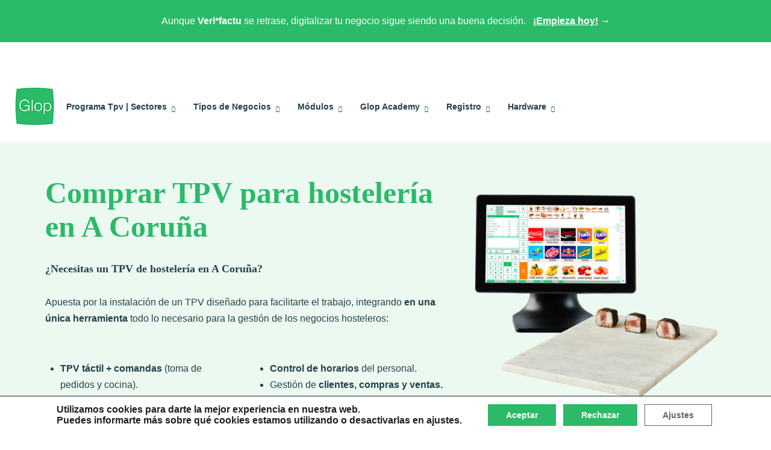

--- FILE ---
content_type: text/html; charset=UTF-8
request_url: https://www.glop.es/comprar-tpv-a-coruna/
body_size: 45104
content:
<!DOCTYPE html><html lang="es" prefix="og: https://ogp.me/ns#"><head>
 <script data-optimized="1" type="text/javascript" src="https://www.glop.es/wp-content/litespeed/js/cc5dc016d9ed15e21e2718acbccee61c.js?ver=ee61c" defer data-deferred="1"></script> <meta charset="UTF-8"><link rel="preconnect" href="https://fonts.gstatic.com/" crossorigin /><link rel="profile" href="https://gmpg.org/xfn/11"><meta name="facebook-domain-verification" content="teetmn6psz35gquvugzs5jrfhyc4uo" /> <script data-optimized="1" type="text/javascript" src="[data-uri]" defer></script> <title>Software TPV de gestión del sector hostelería en A Coruña</title><meta name="description" content="Apuesta por la instalación de un TPV diseñado para facilitarte el trabajo, integrando en una única herramienta todo lo necesario para la gestión de los"/><meta name="robots" content="noarchive, follow, index, max-snippet:-1, max-video-preview:-1, max-image-preview:large"/><link rel="canonical" href="https://www.glop.es/comprar-tpv-a-coruna/" /><meta property="og:locale" content="es_ES" /><meta property="og:type" content="article" /><meta property="og:title" content="Software TPV de gestión del sector hostelería en A Coruña" /><meta property="og:description" content="Apuesta por la instalación de un TPV diseñado para facilitarte el trabajo, integrando en una única herramienta todo lo necesario para la gestión de los" /><meta property="og:url" content="https://www.glop.es/comprar-tpv-a-coruna/" /><meta property="og:site_name" content="Glop Software TPV" /><meta property="article:publisher" content="https://www.facebook.com/GlopSoftware/" /><meta property="og:updated_time" content="2024-02-26T16:43:31+01:00" /><meta name="twitter:card" content="summary_large_image" /><meta name="twitter:title" content="Software TPV de gestión del sector hostelería en A Coruña" /><meta name="twitter:description" content="Apuesta por la instalación de un TPV diseñado para facilitarte el trabajo, integrando en una única herramienta todo lo necesario para la gestión de los" /><link rel='dns-prefetch' href='//fonts.googleapis.com' /><link rel="alternate" type="application/rss+xml" title="Glop Software TPV &raquo; Feed" href="https://www.glop.es/feed/" /><link rel="alternate" type="application/rss+xml" title="Glop Software TPV &raquo; Feed de los comentarios" href="https://www.glop.es/comments/feed/" /> <script data-optimized="1" type="text/javascript" src="[data-uri]" defer></script> <style id="litespeed-ccss">ul{box-sizing:border-box}.entry-content{counter-reset:footnotes}:root{--wp--preset--font-size--normal:16px;--wp--preset--font-size--huge:42px}.screen-reader-text{clip:rect(1px,1px,1px,1px);word-wrap:normal!important;border:0;-webkit-clip-path:inset(50%);clip-path:inset(50%);height:1px;margin:-1px;overflow:hidden;padding:0;position:absolute;width:1px}body{--wp--preset--color--black:#000000;--wp--preset--color--cyan-bluish-gray:#abb8c3;--wp--preset--color--white:#ffffff;--wp--preset--color--pale-pink:#f78da7;--wp--preset--color--vivid-red:#cf2e2e;--wp--preset--color--luminous-vivid-orange:#ff6900;--wp--preset--color--luminous-vivid-amber:#fcb900;--wp--preset--color--light-green-cyan:#7bdcb5;--wp--preset--color--vivid-green-cyan:#00d084;--wp--preset--color--pale-cyan-blue:#8ed1fc;--wp--preset--color--vivid-cyan-blue:#0693e3;--wp--preset--color--vivid-purple:#9b51e0;--wp--preset--gradient--vivid-cyan-blue-to-vivid-purple:linear-gradient(135deg,rgba(6,147,227,1) 0%,rgb(155,81,224) 100%);--wp--preset--gradient--light-green-cyan-to-vivid-green-cyan:linear-gradient(135deg,rgb(122,220,180) 0%,rgb(0,208,130) 100%);--wp--preset--gradient--luminous-vivid-amber-to-luminous-vivid-orange:linear-gradient(135deg,rgba(252,185,0,1) 0%,rgba(255,105,0,1) 100%);--wp--preset--gradient--luminous-vivid-orange-to-vivid-red:linear-gradient(135deg,rgba(255,105,0,1) 0%,rgb(207,46,46) 100%);--wp--preset--gradient--very-light-gray-to-cyan-bluish-gray:linear-gradient(135deg,rgb(238,238,238) 0%,rgb(169,184,195) 100%);--wp--preset--gradient--cool-to-warm-spectrum:linear-gradient(135deg,rgb(74,234,220) 0%,rgb(151,120,209) 20%,rgb(207,42,186) 40%,rgb(238,44,130) 60%,rgb(251,105,98) 80%,rgb(254,248,76) 100%);--wp--preset--gradient--blush-light-purple:linear-gradient(135deg,rgb(255,206,236) 0%,rgb(152,150,240) 100%);--wp--preset--gradient--blush-bordeaux:linear-gradient(135deg,rgb(254,205,165) 0%,rgb(254,45,45) 50%,rgb(107,0,62) 100%);--wp--preset--gradient--luminous-dusk:linear-gradient(135deg,rgb(255,203,112) 0%,rgb(199,81,192) 50%,rgb(65,88,208) 100%);--wp--preset--gradient--pale-ocean:linear-gradient(135deg,rgb(255,245,203) 0%,rgb(182,227,212) 50%,rgb(51,167,181) 100%);--wp--preset--gradient--electric-grass:linear-gradient(135deg,rgb(202,248,128) 0%,rgb(113,206,126) 100%);--wp--preset--gradient--midnight:linear-gradient(135deg,rgb(2,3,129) 0%,rgb(40,116,252) 100%);--wp--preset--font-size--small:13px;--wp--preset--font-size--medium:20px;--wp--preset--font-size--large:36px;--wp--preset--font-size--x-large:42px;--wp--preset--spacing--20:0.44rem;--wp--preset--spacing--30:0.67rem;--wp--preset--spacing--40:1rem;--wp--preset--spacing--50:1.5rem;--wp--preset--spacing--60:2.25rem;--wp--preset--spacing--70:3.38rem;--wp--preset--spacing--80:5.06rem;--wp--preset--shadow--natural:6px 6px 9px rgba(0, 0, 0, 0.2);--wp--preset--shadow--deep:12px 12px 50px rgba(0, 0, 0, 0.4);--wp--preset--shadow--sharp:6px 6px 0px rgba(0, 0, 0, 0.2);--wp--preset--shadow--outlined:6px 6px 0px -3px rgba(255, 255, 255, 1), 6px 6px rgba(0, 0, 0, 1);--wp--preset--shadow--crisp:6px 6px 0px rgba(0, 0, 0, 1)}.panel-grid.panel-has-style>.panel-row-style,.panel-grid.panel-no-style{display:flex;-ms-flex-wrap:wrap;flex-wrap:nowrap;-ms-justify-content:space-between;justify-content:space-between}.panel-grid-cell{-ms-box-sizing:border-box;box-sizing:border-box}.panel-grid-cell .so-panel{zoom:1}.panel-grid-cell .so-panel:before{content:"";display:block}.panel-grid-cell .so-panel:after{content:"";display:table;clear:both}.panel-grid-cell .panel-last-child{margin-bottom:0}body.siteorigin-panels-before-js:not(.siteorigin-panels-css-container){overflow-x:hidden}body.siteorigin-panels-before-js:not(.siteorigin-panels-css-container) .siteorigin-panels-stretch{margin-right:-1000px!important;margin-left:-1000px!important;padding-right:1000px!important;padding-left:1000px!important}.so-widget-sow-headline-default-fcbf4201494d-60923 .sow-headline-container h1.sow-headline{font-family:Open Sans;font-weight:700;text-align:left;color:#2bba68;line-height:56px;font-size:50px}@media (max-width:780px){.so-widget-sow-headline-default-fcbf4201494d-60923 .sow-headline-container h1.sow-headline{text-align:left}}.so-widget-sow-headline-default-fcbf4201494d-60923 .sow-headline-container *:first-child{margin-top:0!important}.so-widget-sow-headline-default-fcbf4201494d-60923 .sow-headline-container *:last-child{margin-bottom:0!important}.so-widget-sow-headline-default-76e331b75d9c-60923 .sow-headline-container h2.sow-headline{font-family:Open Sans;font-weight:700;text-align:left;color:#224149;line-height:24px;font-size:18px}@media (max-width:780px){.so-widget-sow-headline-default-76e331b75d9c-60923 .sow-headline-container h2.sow-headline{text-align:left}}.so-widget-sow-headline-default-76e331b75d9c-60923 .sow-headline-container *:first-child{margin-top:0!important}.so-widget-sow-headline-default-76e331b75d9c-60923 .sow-headline-container *:last-child{margin-bottom:0!important}.so-widget-sow-image-default-c67d20f9f743-60923 .sow-image-container{display:flex;align-items:flex-start;justify-content:center}.so-widget-sow-image-default-c67d20f9f743-60923 .sow-image-container .so-widget-image{display:block;height:auto;max-width:100%}.screen-reader-text{clip:rect(1px,1px,1px,1px);position:absolute!important}.wpfront-notification-bar{visibility:hidden;position:fixed;overflow:hidden;left:0;right:0;text-align:center;color:#fff;background-color:#000;z-index:99998}.wpfront-bottom-shadow{-webkit-box-shadow:0 5px 5px 0 rgb(0 0 0/.75);-moz-box-shadow:0 5px 5px 0 rgb(0 0 0/.75);box-shadow:0 5px 5px 0 rgb(0 0 0/.75)}.wpfront-notification-bar.wpfront-fixed{position:fixed;z-index:99998;width:100%;display:flex;align-content:center;align-items:center;justify-content:center;flex-direction:row}.wpfront-notification-bar.wpfront-fixed-position{z-index:99999}.wpfront-notification-bar.wpfront-fixed.load{visibility:visible;position:relative}.wpfront-notification-bar.top{top:0}.wpfront-notification-bar table,.wpfront-notification-bar tbody,.wpfront-notification-bar tr{margin:auto;border:0;padding:0;background:inherit}.wpfront-notification-bar td{background:inherit;vertical-align:middle;text-align:center;border:0;margin:0;padding:0;line-height:1em}.wpfront-notification-bar div.wpfront-div{display:inline-block;text-align:center;vertical-align:middle;padding:5px 0}.wpfront-notification-bar-open-button{position:absolute;right:10px;z-index:99998;border:3px solid #fff;width:23px;height:30px;background-repeat:no-repeat;border-radius:2px;-webkit-border-radius:2px;-moz-border-radius:2px;-webkit-box-sizing:content-box;-moz-box-sizing:content-box;box-sizing:content-box}.wpfront-notification-bar-open-button.hidden{display:none}.wpfront-notification-bar-open-button.top{top:0;background-position:top center;border-top:0;-webkit-border-top-right-radius:0;-webkit-border-top-left-radius:0;-moz-border-radius-topright:0;-moz-border-radius-topleft:0;border-top-right-radius:0;border-top-left-radius:0}.wpfront-notification-bar-spacer{position:relative;z-index:99998}.wpfront-notification-bar-spacer.wpfront-fixed-position{z-index:99999}div.wpfront-message p{margin:0}html{font-family:sans-serif;-webkit-text-size-adjust:100%;-ms-text-size-adjust:100%}body{margin:0}article,aside,header,main,nav{display:block}a{background-color:#fff0}strong{font-weight:700}h1{font-size:2em;margin:.67em 0}img{border:0}svg:not(:root){overflow:hidden}button,input{color:inherit;font:inherit;margin:0}button{overflow:visible}button{text-transform:none}button{-webkit-appearance:button}button::-moz-focus-inner,input::-moz-focus-inner{border:0;padding:0}input{line-height:normal}input[type=checkbox]{box-sizing:border-box;padding:0}table{border-collapse:collapse;border-spacing:0}td{padding:0}html{font-size:93.8%}body,button,input{color:#626262;font-size:15px;font-family:Open Sans,sans-serif;line-height:1.7333}body,button,h1,h2,input{-webkit-font-smoothing:subpixel-antialiased;-moz-osx-font-smoothing:auto}h1,h2{color:#2d2d2d;font-family:Montserrat,sans-serif;font-weight:600;margin:25px 0}@media (max-width:480px){h1,h2{line-height:normal}}h1{font-size:29px}h2{font-size:26px}p{margin:0 0 26px}html{box-sizing:border-box}*,:after,:before{box-sizing:inherit}body{background:#fff}ul{margin:0 0 26px 25px;padding:0}ul{list-style:disc}li>ul{margin-top:0;margin-bottom:0}img{height:auto;max-width:100%}table{border:1px solid #e6e6e6;margin:0 0 26px;text-align:left;width:100%}table a{text-decoration:none}table td{border:1px solid #e6e6e6;padding:8px 16px}@media (max-width:768px){table td{padding:2%}}button{background:#4d8ffb;border:0;border-radius:2px;color:#fff;display:inline-block;font-size:14px;letter-spacing:.5px;line-height:normal;padding:11px 25px;text-transform:uppercase}button:visited{color:#fff}input[type=checkbox]{margin-right:5px}label{color:#2d2d2d;font-size:.9rem;font-weight:600}a{text-decoration:none}a,a:visited{color:#4d8ffb}.main-navigation{text-align:right}.main-navigation>div{display:inline-block}.main-navigation ul{list-style:none;margin:0;padding:0}.main-navigation ul .sub-menu{background:#fff;border:1px solid #e6e6e6;box-shadow:0 1px 1px rgb(0 0 0/.075);opacity:0;position:absolute;text-align:left;top:100%;transform-origin:center top;transform:scale(.95);visibility:hidden;z-index:99999}.main-navigation ul .sub-menu ul{left:100%;top:-1px;transform-origin:left center}.main-navigation ul .sub-menu li{margin:0;min-width:100%;padding:0;width:max-content}.main-navigation ul .sub-menu li a{border-bottom:1px solid #e6e6e6;font-size:13px;margin:0 25px;max-width:100%;outline:none;padding:10px 0;white-space:nowrap}.main-navigation ul .sub-menu li:first-of-type>a{padding-top:15px}.main-navigation ul .sub-menu li:last-of-type>a{border-bottom:none;padding-bottom:15px}.main-navigation ul .menu-item-has-children>a:after{content:"";font-family:polestar-icons;font-size:10px;line-height:normal;padding-left:8px;position:relative;top:2px}.main-navigation ul .sub-menu .menu-item-has-children>a:after{content:"";font-family:polestar-icons;font-size:9px;line-height:normal;padding-left:12px;position:relative;top:0}.main-navigation li{display:inline-block;font-family:Montserrat,sans-serif;font-size:14px;line-height:normal;margin:0 30px -10px 0;padding:0 0 10px;position:relative;text-align:left}.main-navigation li:last-of-type{margin-right:0}.main-navigation li a{color:#2d2d2d;display:block;font-weight:600}#mobile-menu-button{display:none;height:30px;padding:0;position:relative;right:-5px;top:6px;transform:rotate(0deg);width:36px}#mobile-menu-button span{background:#2d2d2d;border-radius:5px;display:block;height:2px;left:8px;max-width:20px;opacity:1;position:absolute;transform:rotate(0deg);width:100%}#mobile-menu-button span:first-child{top:8px}#mobile-menu-button span:nth-child(2),#mobile-menu-button span:nth-child(3){top:14px}#mobile-menu-button span:nth-child(4){top:20px}.breadcrumbs{font-size:13px;margin-bottom:15px}.breadcrumbs,.breadcrumbs a{color:#828282}#scroll-to-top{background:rgb(0 0 0/.65);border-radius:2px;bottom:20px;height:45px;line-height:0;opacity:0;padding-top:15px;position:fixed;right:20px;transform:scale(0);text-align:center;width:45px;z-index:101}#scroll-to-top svg path{fill:#fff}#scroll-to-top svg{display:inline-block;height:15px;opacity:.6;width:15px}.screen-reader-text{clip:rect(1px,1px,1px,1px);position:absolute!important;height:1px;width:1px;overflow:hidden;word-wrap:normal!important}.entry-content:after:after,.entry-content:before:after,.site-content:after:after,.site-content:before:after,.site-header:after:after,.site-header:before:after{clear:both;content:"";display:table}.entry-content:after,.site-content:after,.site-header:after{clear:both}.polestar-container{margin:0 auto;max-width:1190px;padding:0 25px;position:relative;width:100%}.site-content{overflow:hidden}.site-content:after{clear:both;content:"";display:table}.content-area{width:100%}.site-header{background:#fff;border-bottom:1px solid #e6e6e6;margin-bottom:60px;padding:25px 0;position:relative;width:100%;z-index:999}.site-header .site-header-inner{-ms-flex-align:center;align-items:center;display:-ms-flexbox;display:flex;justify-content:space-between;width:100%}.site-header .site-branding{padding-right:20px}.site-header .site-branding img{display:inline-block;vertical-align:middle}.site-header .site-branding>*{transform-origin:left center}body{background:#fff;font-size:16px}.site-header{border-bottom:0;box-shadow:0 2px 10px #5f6e7721}article.type-page{text-align:center;margin:0 auto}article.type-page .entry-content{text-align:left}.site-header{margin-bottom:0!important}@-ms-viewport{width:auto}.gdpr_lightbox-hide{display:none}#moove_gdpr_cookie_info_bar .gdpr-fbo-0{-ms-flex-order:1;order:1}#moove_gdpr_cookie_info_bar .gdpr-fbo-1{-ms-flex-order:2;order:2}#moove_gdpr_cookie_info_bar .gdpr-fbo-2{-ms-flex-order:3;order:3}.gdpr-sr-only{position:absolute;width:1px;height:1px;padding:0;margin:-1px;overflow:hidden;clip:rect(0,0,0,0);white-space:nowrap;border:0}#moove_gdpr_cookie_info_bar{content-visibility:auto}#moove_gdpr_cookie_info_bar .moove-gdpr-button-holder{display:-ms-flexbox;display:flex;-ms-flex-align:center;align-items:center}#moove_gdpr_cookie_modal .cookie-switch .cookie-slider{overflow:visible;box-shadow:1px 1px #fff0}#moove_gdpr_cookie_modal{margin:0 auto;margin-top:0;min-height:60vh;font-family:Nunito,sans-serif;content-visibility:hidden}#moove_gdpr_cookie_modal span.tab-title{display:block}#moove_gdpr_cookie_modal button{letter-spacing:0;outline:none}#moove_gdpr_cookie_modal *{-webkit-font-smoothing:antialiased;-moz-osx-font-smoothing:grayscale;font-family:inherit}#moove_gdpr_cookie_modal .cookie-switch{position:relative;display:inline-block;width:50px;height:30px;padding:0}#moove_gdpr_cookie_modal .cookie-switch input{display:none}#moove_gdpr_cookie_modal .cookie-switch .cookie-slider{position:absolute;top:0;left:0;right:0;bottom:0;background-color:red;margin:0;padding:0}#moove_gdpr_cookie_modal .cookie-switch .cookie-slider:before{position:absolute;content:"";height:26px;width:26px;left:1px;bottom:1px;border:1px solid #f2f2f2;border-radius:50%;background-color:#fff;box-shadow:0 5px 15px 0 rgb(0 0 0/.25);display:block;box-sizing:content-box}#moove_gdpr_cookie_modal .cookie-switch .cookie-slider:after{content:attr(data-text-disabled);position:absolute;top:0;left:60px;font-weight:700;font-size:16px;line-height:30px;color:red;display:block;white-space:nowrap}#moove_gdpr_cookie_modal .cookie-switch .cookie-slider.cookie-round{border-radius:34px}#moove_gdpr_cookie_modal .cookie-switch .cookie-slider.cookie-round:before{border-radius:50%}#moove_gdpr_cookie_modal .cookie-switch .cookie-slider.gdpr-sr:after{display:none}#moove_gdpr_cookie_modal .cookie-switch .gdpr-sr-enable{display:none;color:#2e9935}#moove_gdpr_cookie_modal .cookie-switch .gdpr-sr-disable{display:block;color:red}#moove_gdpr_cookie_modal .cookie-switch .gdpr-sr-label{position:absolute;top:0;left:60px;font-weight:700;font-size:16px;line-height:30px;color:red;display:block;white-space:nowrap}#moove_gdpr_cookie_modal a,#moove_gdpr_cookie_modal button{outline:none;box-shadow:none;text-shadow:none}#moove_gdpr_cookie_modal .moove-gdpr-modal-content{color:#000;background-color:#fff;width:900px;width:80vw;max-width:1170px;min-height:600px;border-radius:10px;position:relative;margin:0 auto}#moove_gdpr_cookie_modal .moove-gdpr-modal-content .gdpr-cc-form-fieldset{background-color:#fff0}#moove_gdpr_cookie_modal .moove-gdpr-modal-content.logo-position-left .moove-gdpr-company-logo-holder{text-align:left}#moove_gdpr_cookie_modal .moove-gdpr-modal-content.moove_gdpr_modal_theme_v1 .main-modal-content{display:-ms-flexbox;display:flex;-ms-flex-flow:column;flex-flow:column;height:100%}#moove_gdpr_cookie_modal .moove-gdpr-modal-content.moove_gdpr_modal_theme_v1 .moove-gdpr-modal-footer-content .moove-gdpr-button-holder button.mgbutton{margin:2px}#moove_gdpr_cookie_modal .moove-gdpr-modal-content .moove-gdpr-modal-close{position:absolute;text-decoration:none;top:-30px;right:-30px;display:block;width:60px;height:60px;line-height:60px;text-align:center;border-radius:50%;background:#fff0;padding:0;z-index:99;margin:0;outline:none;box-shadow:none;border:none}#moove_gdpr_cookie_modal .moove-gdpr-modal-content .moove-gdpr-modal-close span.gdpr-icon{display:block;width:60px;height:60px;line-height:60px;font-size:48px;background-color:#0c4da2;border:1px solid #0c4da2;color:#fff;border-radius:50%}#moove_gdpr_cookie_modal .moove-gdpr-modal-content .moove-gdpr-company-logo-holder{padding:0;margin-bottom:25px}#moove_gdpr_cookie_modal .moove-gdpr-modal-content .moove-gdpr-company-logo-holder img{max-height:75px;max-width:70%;width:auto;display:inline-block}#moove_gdpr_cookie_modal .moove-gdpr-modal-content .moove-gdpr-tab-main span.tab-title{font-weight:700;font-size:28px;line-height:1.2;margin:0;padding:0;color:#000;margin-bottom:25px}#moove_gdpr_cookie_modal .moove-gdpr-modal-content .moove-gdpr-tab-main .moove-gdpr-tab-main-content{display:-ms-flexbox;display:flex;-ms-flex-flow:column;flex-flow:column;max-height:calc(100% - 155px);overflow-y:auto;padding-right:20px;padding-bottom:15px}#moove_gdpr_cookie_modal .moove-gdpr-modal-content .moove-gdpr-tab-main .moove-gdpr-tab-main-content a,#moove_gdpr_cookie_modal .moove-gdpr-modal-content .moove-gdpr-tab-main .moove-gdpr-tab-main-content p{font-weight:400;font-size:16px;line-height:1.4;margin-bottom:18px;margin-top:0;padding:0;color:#000}#moove_gdpr_cookie_modal .moove-gdpr-modal-content .moove-gdpr-tab-main .moove-gdpr-tab-main-content a{color:#000;text-decoration:underline}#moove_gdpr_cookie_modal .moove-gdpr-modal-content .moove-gdpr-tab-main .moove-gdpr-status-bar{padding:5px;margin-right:10px;margin-bottom:15px}#moove_gdpr_cookie_modal .moove-gdpr-modal-content .moove-gdpr-tab-main .moove-gdpr-status-bar .gdpr-cc-form-wrap,#moove_gdpr_cookie_modal .moove-gdpr-modal-content .moove-gdpr-tab-main .moove-gdpr-status-bar .gdpr-cc-form-wrap .gdpr-cc-form-fieldset{border:none;padding:0;margin:0;box-shadow:none}#moove_gdpr_cookie_modal .moove-gdpr-modal-content .moove-gdpr-modal-footer-content{display:-ms-flexbox;display:flex;-ms-flex-align:center;align-items:center;height:130px;position:absolute;left:0;bottom:0;width:100%;background-color:#f1f1f1;z-index:15;border-radius:5px}#moove_gdpr_cookie_modal .moove-gdpr-modal-content .moove-gdpr-modal-footer-content:before{content:"";position:absolute;bottom:130px;left:60px;right:60px;height:1px;display:block;background-color:#c9c8c8}#moove_gdpr_cookie_modal .moove-gdpr-modal-content .moove-gdpr-modal-footer-content .moove-gdpr-button-holder{width:calc(100% + 16px);display:-ms-flexbox;display:flex;padding:0 60px;-ms-flex-pack:justify;justify-content:space-between;margin:0-2px;-ms-flex-wrap:wrap;flex-wrap:wrap}#moove_gdpr_cookie_modal .moove-gdpr-modal-content .moove-gdpr-modal-footer-content .moove-gdpr-button-holder button.mgbutton{margin:8px;text-decoration:none;border-radius:150px;color:#fff;padding:15px 10px;border:1px solid #fff0;min-width:160px;text-align:center;text-transform:none;letter-spacing:0;font-weight:700;font-size:14px;line-height:20px}#moove_gdpr_cookie_modal .moove-gdpr-modal-content .moove-gdpr-modal-footer-content .moove-gdpr-button-holder button.mgbutton.moove-gdpr-modal-save-settings{color:#fff;display:none}#moove_gdpr_cookie_modal .moove-gdpr-modal-content .moove-gdpr-modal-left-content{width:40%;display:inline-block;float:left;padding:40px 60px;position:absolute;height:100%;top:0;box-shadow:0 0 30px 0 rgb(35 35 35/.1);background:#fff;z-index:10;left:0;border-top-left-radius:5px;border-bottom-left-radius:5px}#moove_gdpr_cookie_modal .moove-gdpr-modal-content .moove-gdpr-modal-left-content .moove-gdpr-branding-cnt{position:absolute;bottom:0;padding-bottom:30px;left:60px;right:60px}#moove_gdpr_cookie_modal .moove-gdpr-modal-content .moove-gdpr-modal-left-content #moove-gdpr-menu{padding:0;list-style:none;margin:0;z-index:12}#moove_gdpr_cookie_modal .moove-gdpr-modal-content .moove-gdpr-modal-left-content #moove-gdpr-menu li{margin:0;padding:0;list-style:none;margin-bottom:7px}#moove_gdpr_cookie_modal .moove-gdpr-modal-content .moove-gdpr-modal-left-content #moove-gdpr-menu li.menu-item-selected button{background-color:#fff;border-color:#f1f1f1;color:#000}#moove_gdpr_cookie_modal .moove-gdpr-modal-content .moove-gdpr-modal-left-content #moove-gdpr-menu li button{display:-ms-flexbox;display:flex;-ms-flex-align:center;align-items:center;font-weight:800;font-size:14px;text-decoration:none;text-transform:uppercase;background-color:#f1f1f1;border:1px solid #f1f1f1;line-height:1.1;padding:13px 20px;color:#0c4da2;width:100%;border-radius:5px;text-align:left;white-space:normal}#moove_gdpr_cookie_modal .moove-gdpr-modal-content .moove-gdpr-modal-left-content #moove-gdpr-menu li button span.gdpr-nav-tab-title{display:-ms-inline-flexbox;display:inline-flex;-ms-flex-align:center;align-items:center;width:calc(100% - 40px)}#moove_gdpr_cookie_modal .moove-gdpr-modal-content .moove-gdpr-modal-right-content{width:60%;display:inline-block;float:right;padding:40px 60px;position:absolute;top:0;height:auto;right:0;background-color:#f1f1f1;border-top-right-radius:5px;border-bottom-right-radius:5px}#moove_gdpr_cookie_modal .moove-gdpr-modal-content .moove-gdpr-tab-main .moove-gdpr-status-bar:after,.moove-clearfix:after{content:"";display:table;clear:both}#moove_gdpr_cookie_info_bar{position:fixed;bottom:0;left:0;width:100%;min-height:60px;max-height:400px;color:#fff;z-index:9900;background-color:#202020;border-top:1px solid #fff;font-family:Nunito,sans-serif}#moove_gdpr_cookie_info_bar *{font-family:inherit;-webkit-font-smoothing:antialiased;-moz-osx-font-smoothing:grayscale}#moove_gdpr_cookie_info_bar.moove-gdpr-info-bar-hidden{bottom:-400px}#moove_gdpr_cookie_info_bar.moove-gdpr-align-center{text-align:center}#moove_gdpr_cookie_info_bar.moove-gdpr-light-scheme{background-color:#fff;border-top:1px solid #202020}#moove_gdpr_cookie_info_bar.moove-gdpr-light-scheme .moove-gdpr-info-bar-container .moove-gdpr-info-bar-content p,#moove_gdpr_cookie_info_bar.moove-gdpr-light-scheme p{color:#202020}#moove_gdpr_cookie_info_bar.moove-gdpr-light-scheme .moove-gdpr-info-bar-container .moove-gdpr-info-bar-content button{text-decoration:underline;outline:none}#moove_gdpr_cookie_info_bar:not(.gdpr-full-screen-infobar) .moove-gdpr-info-bar-container .moove-gdpr-info-bar-content button.mgbutton.moove-gdpr-infobar-settings-btn{background-color:#fff0;box-shadow:inset 0 0 0 1px currentColor;opacity:.7;color:#202020}#moove_gdpr_cookie_info_bar .moove-gdpr-info-bar-container{padding:10px 40px;position:static;display:inline-block}#moove_gdpr_cookie_info_bar .moove-gdpr-info-bar-container .moove-gdpr-info-bar-content{padding-left:30px;padding-right:30px;text-align:left;display:-ms-flexbox;display:flex;-ms-flex-align:center;align-items:center;width:100%}#moove_gdpr_cookie_info_bar .moove-gdpr-info-bar-container .moove-gdpr-info-bar-content p{margin:0;font-size:14px;line-height:18px;font-weight:700;padding-bottom:0;color:#fff}#moove_gdpr_cookie_info_bar .moove-gdpr-info-bar-container .moove-gdpr-info-bar-content button.mgbutton{font-size:14px;line-height:20px;color:#fff;font-weight:700;text-decoration:none;border-radius:150px;padding:8px 30px;border:none;display:inline-block;margin:3px 4px;white-space:nowrap;text-transform:none;letter-spacing:0}#moove_gdpr_cookie_info_bar .moove-gdpr-info-bar-container .moove-gdpr-info-bar-content button.mgbutton.change-settings-button{background-color:#424449;color:#fff;border-color:#fff0}#moove_gdpr_cookie_info_bar .moove-gdpr-info-bar-container .moove-gdpr-info-bar-content .moove-gdpr-button-holder{padding-left:15px;padding-left:3vw}#moove_gdpr_save_popup_settings_button{display:block;z-index:1001;position:fixed;background-color:rgb(0 0 0/.8);color:#fff;padding:0;text-align:center;height:40px;outline:none;font-weight:400;font-size:14px;line-height:20px;border-radius:0;border:none;text-decoration:none;border-radius:50px}#moove_gdpr_save_popup_settings_button:not(.gdpr-floating-button-custom-position){bottom:20px;left:20px}#moove_gdpr_save_popup_settings_button span{background-color:inherit}#moove_gdpr_save_popup_settings_button span.moove_gdpr_icon{display:-ms-inline-flexbox;display:inline-flex;line-height:40px;float:left;font-size:30px;min-width:40px;height:40px;-ms-flex-align:center;align-items:center;-ms-flex-pack:center;justify-content:center;text-align:center;z-index:15;position:relative;background-color:inherit;border-radius:inherit}#moove_gdpr_save_popup_settings_button span.moove_gdpr_text{font:normal 12px Arial,sans-serif;text-transform:uppercase;white-space:nowrap;padding:0 15px 0 5px;top:0;left:0;position:relative;line-height:40px;display:none;overflow:hidden;z-index:5;background-color:#fff0;text-decoration:none}#moove_gdpr_cookie_info_bar *{box-sizing:border-box}@media (max-width:767px){.gdpr-icon.moovegdpr-arrow-close:after,.gdpr-icon.moovegdpr-arrow-close:before{height:14px;top:calc(50% - 7px)}#moove_gdpr_cookie_info_bar .moove-gdpr-button-holder{-ms-flex-wrap:wrap;flex-wrap:wrap}#moove_gdpr_cookie_modal .moove-gdpr-modal-content{width:calc(100vw - 50px)}#moove_gdpr_cookie_modal .cookie-switch{width:40px;height:24px}#moove_gdpr_cookie_modal .cookie-switch .cookie-slider:before{height:20px;width:20px}#moove_gdpr_cookie_modal .moove-gdpr-modal-content.moove_gdpr_modal_theme_v1 .moove-gdpr-tab-main .moove-gdpr-tab-main-content{max-height:auto}#moove_gdpr_cookie_modal .moove-gdpr-modal-content{max-height:500px;max-height:90vh;min-height:auto}#moove_gdpr_cookie_modal .moove-gdpr-modal-content .cookie-switch .cookie-slider:after,#moove_gdpr_cookie_modal .moove-gdpr-modal-content .cookie-switch .gdpr-sr-label{font-weight:800;font-size:12px;line-height:30px;min-width:130px}#moove_gdpr_cookie_modal .moove-gdpr-modal-content .cookie-switch .gdpr-sr-label{line-height:1.8}#moove_gdpr_cookie_modal .moove-gdpr-modal-content .moove-gdpr-modal-close{position:absolute;top:-15px;right:-15px;display:block;width:30px;height:30px;line-height:30px;text-decoration:none}#moove_gdpr_cookie_modal .moove-gdpr-modal-content .moove-gdpr-modal-close span.gdpr-icon{width:30px;height:30px;line-height:30px;font-size:30px}#moove_gdpr_cookie_modal .moove-gdpr-modal-content .moove-gdpr-company-logo-holder{margin-bottom:15px}#moove_gdpr_cookie_modal .moove-gdpr-modal-content .moove-gdpr-modal-left-content{padding:10px;padding-top:30px;position:relative;top:0;left:0;text-align:center;min-height:140px;border-radius:0;border-top-left-radius:5px;border-top-right-radius:5px}#moove_gdpr_cookie_modal .moove-gdpr-modal-content .moove-gdpr-modal-left-content #moove-gdpr-menu{display:-ms-flexbox;display:flex;margin:0-3px;-ms-flex-wrap:wrap;flex-wrap:wrap}#moove_gdpr_cookie_modal .moove-gdpr-modal-content .moove-gdpr-modal-left-content #moove-gdpr-menu li{list-style:none;margin-bottom:20px;display:-ms-inline-flexbox;display:inline-flex;margin:3px;-ms-flex:1;flex:1}#moove_gdpr_cookie_modal .moove-gdpr-modal-content .moove-gdpr-modal-left-content #moove-gdpr-menu li button{padding:5px}#moove_gdpr_cookie_modal .moove-gdpr-modal-content .moove-gdpr-modal-left-content #moove-gdpr-menu li button span.gdpr-nav-tab-title{font-size:8px;line-height:1.2}#moove_gdpr_cookie_modal .moove-gdpr-modal-content .moove-gdpr-modal-left-content .moove-gdpr-branding-cnt{top:3px;right:3px;left:auto;padding:0;bottom:auto;transform:scale(.8)}#moove_gdpr_cookie_modal .moove-gdpr-modal-content .moove-gdpr-modal-right-content{width:100%;position:relative;padding:15px 10px;border-radius:0;border-bottom-left-radius:5px;border-bottom-right-radius:5px}#moove_gdpr_cookie_modal .moove-gdpr-modal-content .moove-gdpr-tab-main span.tab-title{font-weight:700;font-size:16px}#moove_gdpr_cookie_modal .moove-gdpr-modal-content .moove-gdpr-tab-main .moove-gdpr-status-bar{padding:0}#moove_gdpr_cookie_modal .moove-gdpr-modal-content .moove-gdpr-tab-main .moove-gdpr-tab-main-content{padding:0;position:relative;overflow:auto;max-height:calc(100% - 110px)}#moove_gdpr_cookie_modal .moove-gdpr-modal-content .moove-gdpr-tab-main .moove-gdpr-tab-main-content a,#moove_gdpr_cookie_modal .moove-gdpr-modal-content .moove-gdpr-tab-main .moove-gdpr-tab-main-content p{font-weight:400;font-size:14px;line-height:1.3}#moove_gdpr_cookie_modal .moove-gdpr-modal-content.moove_gdpr_modal_theme_v1 .moove-gdpr-tab-main{margin-bottom:55px}#moove_gdpr_cookie_modal .moove-gdpr-modal-content.moove_gdpr_modal_theme_v1 .moove-gdpr-tab-main .moove-gdpr-tab-main-content{height:100%;max-height:calc(90vh - 320px)}#moove_gdpr_cookie_modal .moove-gdpr-modal-content .moove-gdpr-modal-footer-content{height:70px}#moove_gdpr_cookie_modal .moove-gdpr-modal-content .moove-gdpr-modal-footer-content:before{left:10px;right:10px;bottom:70px}#moove_gdpr_cookie_modal .moove-gdpr-modal-content .moove-gdpr-modal-footer-content .moove-gdpr-button-holder{padding:0 10px}#moove_gdpr_cookie_modal .moove-gdpr-modal-content .moove-gdpr-modal-footer-content .moove-gdpr-button-holder button.mgbutton{margin:0;background-color:#fff;text-decoration:none;border-radius:150px;font-weight:700;font-size:12px;line-height:18px;padding:5px;border:1px solid #fff;color:#fff;min-width:110px;text-align:center;text-transform:none}#moove_gdpr_cookie_modal .moove-gdpr-modal-content .moove-gdpr-modal-left-content{width:100%}#moove_gdpr_cookie_modal .moove-gdpr-modal-content .moove-gdpr-company-logo-holder img{max-height:40px}#moove_gdpr_cookie_modal .moove-gdpr-modal-content .moove-gdpr-company-logo-holder{text-align:center}#moove_gdpr_cookie_info_bar .moove-gdpr-info-bar-container{padding:15px}#moove_gdpr_cookie_info_bar .moove-gdpr-info-bar-container .moove-gdpr-info-bar-content{padding-left:0;padding-right:0;display:block;min-height:auto}#moove_gdpr_cookie_info_bar .moove-gdpr-info-bar-container .moove-gdpr-info-bar-content .moove-gdpr-cookie-notice{padding-left:4px;margin-bottom:10px}#moove_gdpr_cookie_info_bar .moove-gdpr-info-bar-container .moove-gdpr-info-bar-content .moove-gdpr-button-holder{padding-left:0}#moove_gdpr_cookie_info_bar .moove-gdpr-info-bar-container .moove-gdpr-info-bar-content button.mgbutton{font-size:12px;font-weight:700;padding:5px 20px}}@media (min-width:768px){#moove_gdpr_cookie_modal .moove-gdpr-modal-content.moove_gdpr_modal_theme_v1 .moove-gdpr-modal-right-content,#moove_gdpr_cookie_modal .moove-gdpr-modal-content.moove_gdpr_modal_theme_v1 .moove-gdpr-tab-content,#moove_gdpr_cookie_modal .moove-gdpr-modal-content.moove_gdpr_modal_theme_v1 .moove-gdpr-tab-main{height:100%}}@media (min-width:768px) and (max-width:999px){#moove_gdpr_cookie_modal .moove-gdpr-modal-content .moove-gdpr-modal-right-content{padding:30px 20px}#moove_gdpr_cookie_modal .moove-gdpr-modal-content .moove-gdpr-modal-footer-content{height:120px}#moove_gdpr_cookie_modal .moove-gdpr-modal-content .moove-gdpr-modal-footer-content .moove-gdpr-button-holder{padding:0 20px}#moove_gdpr_cookie_modal .moove-gdpr-modal-content .moove-gdpr-modal-footer-content:before{bottom:120px;left:20px;right:20px}#moove_gdpr_cookie_modal .moove-gdpr-modal-content .moove-gdpr-modal-left-content{padding:30px 20px}#moove_gdpr_cookie_modal .moove-gdpr-modal-content{min-height:620px;transform:scale(.75)}#moove_gdpr_cookie_modal .moove-gdpr-modal-content .moove-gdpr-modal-left-content .moove-gdpr-branding-cnt{left:20px;right:20px}#moove_gdpr_cookie_info_bar .moove-gdpr-info-bar-container .moove-gdpr-info-bar-content p{font-size:13px}#moove_gdpr_cookie_modal .moove-gdpr-modal-content .moove-gdpr-modal-left-content #moove-gdpr-menu li button{padding:10px 15px;font-weight:700;font-size:12px}#moove_gdpr_cookie_info_bar .moove-gdpr-info-bar-container .moove-gdpr-info-bar-content{padding-left:20px;padding-right:20px}#moove_gdpr_cookie_modal .moove-gdpr-modal-content .moove-gdpr-tab-main span.tab-title{font-weight:700;font-size:24px}#moove_gdpr_cookie_info_bar .moove-gdpr-info-bar-container{padding:10px 20px}#moove_gdpr_cookie_modal .moove-gdpr-modal-content .moove-gdpr-modal-footer-content .moove-gdpr-button-holder button.mgbutton{min-width:auto;padding:7px 15px;font-size:13px;margin:4px 8px}}@media (min-width:1000px) and (max-width:1300px){#moove_gdpr_cookie_modal .moove-gdpr-modal-content .moove-gdpr-modal-right-content{padding:40px 30px}#moove_gdpr_cookie_modal .moove-gdpr-modal-content .moove-gdpr-modal-footer-content{height:120px}#moove_gdpr_cookie_modal .moove-gdpr-modal-content .moove-gdpr-modal-footer-content .moove-gdpr-button-holder{padding:0 30px}#moove_gdpr_cookie_modal .moove-gdpr-modal-content .moove-gdpr-modal-footer-content:before{bottom:120px;left:30px;right:30px}#moove_gdpr_cookie_modal .moove-gdpr-modal-content .moove-gdpr-modal-left-content .moove-gdpr-branding-cnt{left:30px;right:30px}#moove_gdpr_cookie_modal .moove-gdpr-modal-content .moove-gdpr-modal-left-content{padding:30px}#moove_gdpr_cookie_modal .moove-gdpr-modal-content{min-width:700px}#moove_gdpr_cookie_modal .moove-gdpr-modal-content .moove-gdpr-modal-footer-content .moove-gdpr-button-holder button.mgbutton{min-width:auto;padding:10px 30px;margin-left:8px;margin-right:8px}}@media (min-width:768px) and (max-height:700px){#moove_gdpr_cookie_modal .moove-gdpr-modal-content{min-height:600px;transform:scale(.7)}}@media (-ms-high-contrast:none),screen and (-ms-high-contrast:active){#moove_gdpr_cookie_info_bar .moove-gdpr-info-bar-container .moove-gdpr-info-bar-content{display:block;max-width:100%;text-align:center}#moove_gdpr_cookie_info_bar .moove-gdpr-info-bar-container .moove-gdpr-info-bar-content .moove-gdpr-button-holder{margin-top:10px}#moove_gdpr_cookie_modal .moove-gdpr-modal-content .moove-gdpr-tab-main .moove-gdpr-tab-main-content{display:block;max-width:100%}#moove_gdpr_cookie_modal .moove-gdpr-modal-content .moove-gdpr-modal-left-content #moove-gdpr-menu li button span{display:block}}@media (-ms-high-contrast:active),(-ms-high-contrast:none){#moove_gdpr_cookie_info_bar .moove-gdpr-info-bar-container .moove-gdpr-info-bar-content{display:block;max-width:100%;text-align:center}#moove_gdpr_cookie_info_bar .moove-gdpr-info-bar-container .moove-gdpr-info-bar-content .moove-gdpr-button-holder{margin-top:10px}#moove_gdpr_cookie_modal .moove-gdpr-modal-content .moove-gdpr-tab-main .moove-gdpr-tab-main-content{display:block;max-width:100%}#moove_gdpr_cookie_modal .moove-gdpr-modal-content .moove-gdpr-modal-left-content #moove-gdpr-menu li button span{display:block}}#moove_gdpr_save_popup_settings_button span.moove_gdpr_icon svg{height:30px;width:auto}#moove_gdpr_save_popup_settings_button span.moove_gdpr_icon svg *{fill:currentColor}.gdpr-icon.moovegdpr-arrow-close{position:relative}.gdpr-icon.moovegdpr-arrow-close:after,.gdpr-icon.moovegdpr-arrow-close:before{position:absolute;content:" ";height:24px;width:1px;top:calc(50% - 12px);background-color:currentColor}.gdpr-icon.moovegdpr-arrow-close:before{transform:rotate(45deg)}.gdpr-icon.moovegdpr-arrow-close:after{transform:rotate(-45deg)}@media (max-width:767px){.gdpr-icon.moovegdpr-arrow-close:after,.gdpr-icon.moovegdpr-arrow-close:before{height:14px;top:calc(50% - 7px)}#moove_gdpr_cookie_modal .moove-gdpr-modal-content{display:-ms-flexbox;display:flex;-ms-flex-wrap:wrap;flex-wrap:wrap}#moove_gdpr_cookie_modal .moove-gdpr-modal-content.moove_gdpr_modal_theme_v1 .moove-gdpr-tab-main .moove-gdpr-tab-main-content{height:auto}#moove_gdpr_cookie_modal .moove-gdpr-modal-content .moove-gdpr-modal-footer-content{display:-ms-flexbox;display:flex;padding:5px 0;-ms-flex-wrap:wrap;flex-wrap:wrap}#moove_gdpr_cookie_modal .moove-gdpr-modal-content .moove-gdpr-modal-footer-content .moove-gdpr-button-holder{display:-ms-flexbox;display:flex;-ms-flex-align:center;align-items:center;-ms-flex-pack:justify;justify-content:space-between;margin-bottom:10px}#moove_gdpr_cookie_modal .moove-gdpr-modal-content .moove-gdpr-modal-footer-content .moove-gdpr-button-holder button.mgbutton{min-width:auto;padding:5px 15px}#moove_gdpr_cookie_modal .moove-gdpr-modal-content.moove_gdpr_modal_theme_v1 .moove-gdpr-modal-left-content #moove-gdpr-menu{display:none}#moove_gdpr_cookie_modal .moove-gdpr-modal-content .moove-gdpr-modal-left-content{min-height:auto}#moove_gdpr_cookie_modal .moove-gdpr-modal-content.moove_gdpr_modal_theme_v1 .main-modal-content .moove-gdpr-tab-main{display:block!important;min-height:auto;max-height:100%;margin-bottom:0}#moove_gdpr_cookie_modal .moove-gdpr-modal-content.moove_gdpr_modal_theme_v1 .main-modal-content .moove-gdpr-tab-content{margin-bottom:80px;max-height:50vh;overflow:auto}#moove_gdpr_cookie_modal .moove-gdpr-modal-content.moove_gdpr_modal_theme_v1 .main-modal-content #cookie_policy_modal .tab-title,#moove_gdpr_cookie_modal .moove-gdpr-modal-content.moove_gdpr_modal_theme_v1 .main-modal-content #strict-necessary-cookies .tab-title,#moove_gdpr_cookie_modal .moove-gdpr-modal-content.moove_gdpr_modal_theme_v1 .main-modal-content #third_party_cookies .tab-title{padding:10px;background-color:#fff;border:1px solid #fff;display:block;margin:10px 0 0;border-radius:5px;position:relative;padding-left:30px}#moove_gdpr_cookie_modal .moove-gdpr-modal-content.moove_gdpr_modal_theme_v1 .main-modal-content #cookie_policy_modal .tab-title:before,#moove_gdpr_cookie_modal .moove-gdpr-modal-content.moove_gdpr_modal_theme_v1 .main-modal-content #strict-necessary-cookies .tab-title:before,#moove_gdpr_cookie_modal .moove-gdpr-modal-content.moove_gdpr_modal_theme_v1 .main-modal-content #third_party_cookies .tab-title:before{content:"›";position:absolute;left:0;top:0;bottom:2px;font-size:24px;color:currentColor;width:30px;display:-ms-flexbox;display:flex;-ms-flex-align:center;align-items:center;-ms-flex-pack:center;justify-content:center;line-height:1;font-family:Georgia,serif}#moove_gdpr_cookie_modal .moove-gdpr-modal-content.moove_gdpr_modal_theme_v1 .main-modal-content #cookie_policy_modal .moove-gdpr-tab-main-content,#moove_gdpr_cookie_modal .moove-gdpr-modal-content.moove_gdpr_modal_theme_v1 .main-modal-content #strict-necessary-cookies .moove-gdpr-tab-main-content,#moove_gdpr_cookie_modal .moove-gdpr-modal-content.moove_gdpr_modal_theme_v1 .main-modal-content #third_party_cookies .moove-gdpr-tab-main-content{display:none;padding:10px;background-color:#fff}}@media (max-width:350px){#moove_gdpr_cookie_modal .moove-gdpr-modal-content .moove-gdpr-modal-footer-content .moove-gdpr-button-holder button.mgbutton{padding:3px 12px}}#moove_gdpr_cookie_modal .moove-gdpr-modal-content .moove-gdpr-tab-main span.tab-title,#moove_gdpr_cookie_modal .moove-gdpr-modal-content .moove-gdpr-modal-left-content #moove-gdpr-menu li button,#moove_gdpr_cookie_modal .moove-gdpr-modal-content .moove-gdpr-modal-footer-content .moove-gdpr-button-holder button.mgbutton,#moove_gdpr_cookie_modal .cookie-switch .cookie-slider:after,#moove_gdpr_cookie_info_bar .moove-gdpr-info-bar-container .moove-gdpr-info-bar-content p,#moove_gdpr_cookie_info_bar .moove-gdpr-info-bar-container .moove-gdpr-info-bar-content button.mgbutton{font-weight:inherit}#moove_gdpr_cookie_modal,#moove_gdpr_cookie_info_bar{font-family:inherit}#moove_gdpr_save_popup_settings_button{background-color:#373737;color:#fff}#moove_gdpr_cookie_info_bar .moove-gdpr-info-bar-container .moove-gdpr-info-bar-content button.mgbutton{background-color:#2bba68}#moove_gdpr_cookie_modal .moove-gdpr-modal-content .moove-gdpr-modal-footer-content .moove-gdpr-button-holder button.mgbutton{background-color:#2bba68;border-color:#2bba68}#moove_gdpr_cookie_modal .moove-gdpr-modal-content .moove-gdpr-modal-close span.gdpr-icon{background-color:#2bba68;border:1px solid #2bba68}#moove_gdpr_cookie_modal .moove-gdpr-modal-content .moove-gdpr-modal-left-content #moove-gdpr-menu li button{color:#2bba68}#moove_gdpr_cookie_modal.gdpr_lightbox-hide{display:none}#moove_gdpr_cookie_info_bar .moove-gdpr-info-bar-container .moove-gdpr-info-bar-content button.mgbutton,#moove_gdpr_cookie_modal .moove-gdpr-modal-content .moove-gdpr-modal-footer-content .moove-gdpr-button-holder button.mgbutton{border-radius:0}a,a:visited{color:#2bba68}button{background:#2bba68}h1,h2,label,.main-navigation li a{color:#224149}#mobile-menu-button span{background:#224149}body,button,input{color:#224149}.breadcrumbs,.breadcrumbs a{color:#224149}h1,h2,.main-navigation li{font-family:Verdana,Geneva,sans-serif}body,button,input{font-family:Verdana,Geneva,sans-serif}@media (max-width:780px){body:not(.page-layout-stripped) #masthead.mobile-menu .main-navigation>div:not(.mega-menu-wrap){display:none}#masthead.mobile-menu #mobile-menu-button{display:inline-block}}#pgc-60923-0-0{width:60%;width:calc(60% - (0.4*30px))}#pgc-60923-0-1{width:40%;width:calc(40% - (0.6*30px))}#pg-60923-0,#pl-60923 .so-panel{margin-bottom:30px}#pl-60923 .so-panel:last-of-type{margin-bottom:0}#pg-60923-0>.panel-row-style{background-color:#ecf9f1;padding:5% 0% 5% 0%}#pg-60923-0.panel-has-style>.panel-row-style{-webkit-align-items:flex-start;align-items:flex-start}#pgc-60923-0-0{align-self:auto}#panel-60923-0-0-2>.panel-widget-style{padding:0% 0% 0% 0%}#panel-60923-0-1-0>.panel-widget-style{padding:0 0 0 5px}@media (max-width:780px){#pg-60923-0.panel-has-style>.panel-row-style,#pg-60923-0{-webkit-flex-direction:column-reverse;-ms-flex-direction:column-reverse;flex-direction:column-reverse}#pg-60923-0>.panel-row-style>.panel-grid-cell{width:100%;margin-right:0}#pgc-60923-0-1{margin-bottom:30px}#pl-60923 .panel-grid-cell{padding:0}#panel-60923-0-0-0>.panel-widget-style,#panel-60923-0-0-2>.panel-widget-style,#panel-60923-0-0-3>.panel-widget-style{padding:3% 3% 3% 3%}#panel-60923-0-0-1>.panel-widget-style{padding:0% 3% 3% 3%}#panel-60923-0-1-0>.panel-widget-style{padding:3% 3% 0% 3%}}.site-header{margin-top:50px}#scroll-to-top{bottom:60px}@media only screen and (min-width:1000px){#main{padding:0 50px}}.site-header .site-header-inner{justify-content:stretch}.polestar-container{max-width:1280px}.site-header{box-shadow:none!important}@media (max-width:768px){@media only screen and (max-width:767px){#content{margin-top:0}h1{line-height:1.2}}@media (max-width:768px){body{font-size:16px!important}}body{font-size:1.1rem!important}html,body{overflow:hidden!important;overflow-y:auto!important}#wpfront-notification-bar{background:#2bba68;background:-moz-linear-gradient(top,#2bba68 0%,#2bba68 100%);background:-webkit-gradient(linear,left top,left bottom,color-stop(0%,#2bba68),color-stop(100%,#2bba68));background:-webkit-linear-gradient(top,#2bba68 0%,#2bba68 100%);background:-o-linear-gradient(top,#2bba68 0%,#2bba68 100%);background:-ms-linear-gradient(top,#2bba68 0%,#2bba68 100%);background:linear-gradient(to bottom,#2bba68 0%,#2bba68 100%);background-repeat:no-repeat}#wpfront-notification-bar div.wpfront-message{color:#fff}#wpfront-notification-bar-open-button{background-color:#00b7ea;right:10px}#wpfront-notification-bar-open-button.top{background-image:url(https://www.glop.es/wp-content/plugins/wpfront-notification-bar/images/arrow_down.png)}#wpfront-notification-bar-spacer{display:block}#pgc-w63ea3fd13d8a6-0-0,#pgc-w63ea3fd13d8a6-0-1{width:50%;width:calc(50% - (0.5*30px))}#pl-w63ea3fd13d8a6 .so-panel{margin-bottom:30px}#pl-w63ea3fd13d8a6 .so-panel:last-of-type{margin-bottom:0}#pg-w63ea3fd13d8a6-0.panel-no-style{-webkit-align-items:flex-start;align-items:flex-start}@media (max-width:780px){#pg-w63ea3fd13d8a6-0.panel-no-style,#pg-w63ea3fd13d8a6-0{-webkit-flex-direction:column;-ms-flex-direction:column;flex-direction:column}#pg-w63ea3fd13d8a6-0>.panel-grid-cell{width:100%;margin-right:0}#pgc-w63ea3fd13d8a6-0-0{margin-bottom:30px}#pl-w63ea3fd13d8a6 .panel-grid-cell{padding:0}}}</style><script src="[data-uri]" defer></script><script data-optimized="1" src="https://www.glop.es/wp-content/plugins/litespeed-cache/assets/js/webfontloader.min.js" defer></script><script src="[data-uri]" defer></script> <link data-asynced="1" as="style" onload="this.onload=null;this.rel='stylesheet'"  rel='preload' id='pmb_common-css' href='https://www.glop.es/wp-content/plugins/print-my-blog/assets/styles/pmb-common.css?ver=1754382143' type='text/css' media='all' /><noscript><link rel='stylesheet' href='https://www.glop.es/wp-content/plugins/print-my-blog/assets/styles/pmb-common.css?ver=1754382143' type='text/css' media='all' /></noscript><style id='wp-emoji-styles-inline-css' type='text/css'>img.wp-smiley, img.emoji {
		display: inline !important;
		border: none !important;
		box-shadow: none !important;
		height: 1em !important;
		width: 1em !important;
		margin: 0 0.07em !important;
		vertical-align: -0.1em !important;
		background: none !important;
		padding: 0 !important;
	}</style><link data-asynced="1" as="style" onload="this.onload=null;this.rel='stylesheet'"  rel='preload' id='wp-block-library-css' href='https://www.glop.es/wp-includes/css/dist/block-library/style.min.css?ver=6.4.3' type='text/css' media='all' /><noscript><link rel='stylesheet' href='https://www.glop.es/wp-includes/css/dist/block-library/style.min.css?ver=6.4.3' type='text/css' media='all' /></noscript><link data-asynced="1" as="style" onload="this.onload=null;this.rel='stylesheet'"  rel='preload' id='pmb-select2-css' href='https://www.glop.es/wp-content/plugins/print-my-blog/assets/styles/libs/select2.min.css?ver=4.0.6' type='text/css' media='all' /><noscript><link rel='stylesheet' href='https://www.glop.es/wp-content/plugins/print-my-blog/assets/styles/libs/select2.min.css?ver=4.0.6' type='text/css' media='all' /></noscript><link data-asynced="1" as="style" onload="this.onload=null;this.rel='stylesheet'"  rel='preload' id='pmb-jquery-ui-css' href='https://www.glop.es/wp-content/plugins/print-my-blog/assets/styles/libs/jquery-ui/jquery-ui.min.css?ver=1.11.4' type='text/css' media='all' /><noscript><link rel='stylesheet' href='https://www.glop.es/wp-content/plugins/print-my-blog/assets/styles/libs/jquery-ui/jquery-ui.min.css?ver=1.11.4' type='text/css' media='all' /></noscript><link data-asynced="1" as="style" onload="this.onload=null;this.rel='stylesheet'"  rel='preload' id='pmb-setup-page-css' href='https://www.glop.es/wp-content/plugins/print-my-blog/assets/styles/setup-page.css?ver=1754382143' type='text/css' media='all' /><noscript><link rel='stylesheet' href='https://www.glop.es/wp-content/plugins/print-my-blog/assets/styles/setup-page.css?ver=1754382143' type='text/css' media='all' /></noscript><style id='classic-theme-styles-inline-css' type='text/css'>/*! This file is auto-generated */
.wp-block-button__link{color:#fff;background-color:#32373c;border-radius:9999px;box-shadow:none;text-decoration:none;padding:calc(.667em + 2px) calc(1.333em + 2px);font-size:1.125em}.wp-block-file__button{background:#32373c;color:#fff;text-decoration:none}</style><style id='global-styles-inline-css' type='text/css'>body{--wp--preset--color--black: #000000;--wp--preset--color--cyan-bluish-gray: #abb8c3;--wp--preset--color--white: #ffffff;--wp--preset--color--pale-pink: #f78da7;--wp--preset--color--vivid-red: #cf2e2e;--wp--preset--color--luminous-vivid-orange: #ff6900;--wp--preset--color--luminous-vivid-amber: #fcb900;--wp--preset--color--light-green-cyan: #7bdcb5;--wp--preset--color--vivid-green-cyan: #00d084;--wp--preset--color--pale-cyan-blue: #8ed1fc;--wp--preset--color--vivid-cyan-blue: #0693e3;--wp--preset--color--vivid-purple: #9b51e0;--wp--preset--gradient--vivid-cyan-blue-to-vivid-purple: linear-gradient(135deg,rgba(6,147,227,1) 0%,rgb(155,81,224) 100%);--wp--preset--gradient--light-green-cyan-to-vivid-green-cyan: linear-gradient(135deg,rgb(122,220,180) 0%,rgb(0,208,130) 100%);--wp--preset--gradient--luminous-vivid-amber-to-luminous-vivid-orange: linear-gradient(135deg,rgba(252,185,0,1) 0%,rgba(255,105,0,1) 100%);--wp--preset--gradient--luminous-vivid-orange-to-vivid-red: linear-gradient(135deg,rgba(255,105,0,1) 0%,rgb(207,46,46) 100%);--wp--preset--gradient--very-light-gray-to-cyan-bluish-gray: linear-gradient(135deg,rgb(238,238,238) 0%,rgb(169,184,195) 100%);--wp--preset--gradient--cool-to-warm-spectrum: linear-gradient(135deg,rgb(74,234,220) 0%,rgb(151,120,209) 20%,rgb(207,42,186) 40%,rgb(238,44,130) 60%,rgb(251,105,98) 80%,rgb(254,248,76) 100%);--wp--preset--gradient--blush-light-purple: linear-gradient(135deg,rgb(255,206,236) 0%,rgb(152,150,240) 100%);--wp--preset--gradient--blush-bordeaux: linear-gradient(135deg,rgb(254,205,165) 0%,rgb(254,45,45) 50%,rgb(107,0,62) 100%);--wp--preset--gradient--luminous-dusk: linear-gradient(135deg,rgb(255,203,112) 0%,rgb(199,81,192) 50%,rgb(65,88,208) 100%);--wp--preset--gradient--pale-ocean: linear-gradient(135deg,rgb(255,245,203) 0%,rgb(182,227,212) 50%,rgb(51,167,181) 100%);--wp--preset--gradient--electric-grass: linear-gradient(135deg,rgb(202,248,128) 0%,rgb(113,206,126) 100%);--wp--preset--gradient--midnight: linear-gradient(135deg,rgb(2,3,129) 0%,rgb(40,116,252) 100%);--wp--preset--font-size--small: 13px;--wp--preset--font-size--medium: 20px;--wp--preset--font-size--large: 36px;--wp--preset--font-size--x-large: 42px;--wp--preset--spacing--20: 0.44rem;--wp--preset--spacing--30: 0.67rem;--wp--preset--spacing--40: 1rem;--wp--preset--spacing--50: 1.5rem;--wp--preset--spacing--60: 2.25rem;--wp--preset--spacing--70: 3.38rem;--wp--preset--spacing--80: 5.06rem;--wp--preset--shadow--natural: 6px 6px 9px rgba(0, 0, 0, 0.2);--wp--preset--shadow--deep: 12px 12px 50px rgba(0, 0, 0, 0.4);--wp--preset--shadow--sharp: 6px 6px 0px rgba(0, 0, 0, 0.2);--wp--preset--shadow--outlined: 6px 6px 0px -3px rgba(255, 255, 255, 1), 6px 6px rgba(0, 0, 0, 1);--wp--preset--shadow--crisp: 6px 6px 0px rgba(0, 0, 0, 1);}:where(.is-layout-flex){gap: 0.5em;}:where(.is-layout-grid){gap: 0.5em;}body .is-layout-flow > .alignleft{float: left;margin-inline-start: 0;margin-inline-end: 2em;}body .is-layout-flow > .alignright{float: right;margin-inline-start: 2em;margin-inline-end: 0;}body .is-layout-flow > .aligncenter{margin-left: auto !important;margin-right: auto !important;}body .is-layout-constrained > .alignleft{float: left;margin-inline-start: 0;margin-inline-end: 2em;}body .is-layout-constrained > .alignright{float: right;margin-inline-start: 2em;margin-inline-end: 0;}body .is-layout-constrained > .aligncenter{margin-left: auto !important;margin-right: auto !important;}body .is-layout-constrained > :where(:not(.alignleft):not(.alignright):not(.alignfull)){max-width: var(--wp--style--global--content-size);margin-left: auto !important;margin-right: auto !important;}body .is-layout-constrained > .alignwide{max-width: var(--wp--style--global--wide-size);}body .is-layout-flex{display: flex;}body .is-layout-flex{flex-wrap: wrap;align-items: center;}body .is-layout-flex > *{margin: 0;}body .is-layout-grid{display: grid;}body .is-layout-grid > *{margin: 0;}:where(.wp-block-columns.is-layout-flex){gap: 2em;}:where(.wp-block-columns.is-layout-grid){gap: 2em;}:where(.wp-block-post-template.is-layout-flex){gap: 1.25em;}:where(.wp-block-post-template.is-layout-grid){gap: 1.25em;}.has-black-color{color: var(--wp--preset--color--black) !important;}.has-cyan-bluish-gray-color{color: var(--wp--preset--color--cyan-bluish-gray) !important;}.has-white-color{color: var(--wp--preset--color--white) !important;}.has-pale-pink-color{color: var(--wp--preset--color--pale-pink) !important;}.has-vivid-red-color{color: var(--wp--preset--color--vivid-red) !important;}.has-luminous-vivid-orange-color{color: var(--wp--preset--color--luminous-vivid-orange) !important;}.has-luminous-vivid-amber-color{color: var(--wp--preset--color--luminous-vivid-amber) !important;}.has-light-green-cyan-color{color: var(--wp--preset--color--light-green-cyan) !important;}.has-vivid-green-cyan-color{color: var(--wp--preset--color--vivid-green-cyan) !important;}.has-pale-cyan-blue-color{color: var(--wp--preset--color--pale-cyan-blue) !important;}.has-vivid-cyan-blue-color{color: var(--wp--preset--color--vivid-cyan-blue) !important;}.has-vivid-purple-color{color: var(--wp--preset--color--vivid-purple) !important;}.has-black-background-color{background-color: var(--wp--preset--color--black) !important;}.has-cyan-bluish-gray-background-color{background-color: var(--wp--preset--color--cyan-bluish-gray) !important;}.has-white-background-color{background-color: var(--wp--preset--color--white) !important;}.has-pale-pink-background-color{background-color: var(--wp--preset--color--pale-pink) !important;}.has-vivid-red-background-color{background-color: var(--wp--preset--color--vivid-red) !important;}.has-luminous-vivid-orange-background-color{background-color: var(--wp--preset--color--luminous-vivid-orange) !important;}.has-luminous-vivid-amber-background-color{background-color: var(--wp--preset--color--luminous-vivid-amber) !important;}.has-light-green-cyan-background-color{background-color: var(--wp--preset--color--light-green-cyan) !important;}.has-vivid-green-cyan-background-color{background-color: var(--wp--preset--color--vivid-green-cyan) !important;}.has-pale-cyan-blue-background-color{background-color: var(--wp--preset--color--pale-cyan-blue) !important;}.has-vivid-cyan-blue-background-color{background-color: var(--wp--preset--color--vivid-cyan-blue) !important;}.has-vivid-purple-background-color{background-color: var(--wp--preset--color--vivid-purple) !important;}.has-black-border-color{border-color: var(--wp--preset--color--black) !important;}.has-cyan-bluish-gray-border-color{border-color: var(--wp--preset--color--cyan-bluish-gray) !important;}.has-white-border-color{border-color: var(--wp--preset--color--white) !important;}.has-pale-pink-border-color{border-color: var(--wp--preset--color--pale-pink) !important;}.has-vivid-red-border-color{border-color: var(--wp--preset--color--vivid-red) !important;}.has-luminous-vivid-orange-border-color{border-color: var(--wp--preset--color--luminous-vivid-orange) !important;}.has-luminous-vivid-amber-border-color{border-color: var(--wp--preset--color--luminous-vivid-amber) !important;}.has-light-green-cyan-border-color{border-color: var(--wp--preset--color--light-green-cyan) !important;}.has-vivid-green-cyan-border-color{border-color: var(--wp--preset--color--vivid-green-cyan) !important;}.has-pale-cyan-blue-border-color{border-color: var(--wp--preset--color--pale-cyan-blue) !important;}.has-vivid-cyan-blue-border-color{border-color: var(--wp--preset--color--vivid-cyan-blue) !important;}.has-vivid-purple-border-color{border-color: var(--wp--preset--color--vivid-purple) !important;}.has-vivid-cyan-blue-to-vivid-purple-gradient-background{background: var(--wp--preset--gradient--vivid-cyan-blue-to-vivid-purple) !important;}.has-light-green-cyan-to-vivid-green-cyan-gradient-background{background: var(--wp--preset--gradient--light-green-cyan-to-vivid-green-cyan) !important;}.has-luminous-vivid-amber-to-luminous-vivid-orange-gradient-background{background: var(--wp--preset--gradient--luminous-vivid-amber-to-luminous-vivid-orange) !important;}.has-luminous-vivid-orange-to-vivid-red-gradient-background{background: var(--wp--preset--gradient--luminous-vivid-orange-to-vivid-red) !important;}.has-very-light-gray-to-cyan-bluish-gray-gradient-background{background: var(--wp--preset--gradient--very-light-gray-to-cyan-bluish-gray) !important;}.has-cool-to-warm-spectrum-gradient-background{background: var(--wp--preset--gradient--cool-to-warm-spectrum) !important;}.has-blush-light-purple-gradient-background{background: var(--wp--preset--gradient--blush-light-purple) !important;}.has-blush-bordeaux-gradient-background{background: var(--wp--preset--gradient--blush-bordeaux) !important;}.has-luminous-dusk-gradient-background{background: var(--wp--preset--gradient--luminous-dusk) !important;}.has-pale-ocean-gradient-background{background: var(--wp--preset--gradient--pale-ocean) !important;}.has-electric-grass-gradient-background{background: var(--wp--preset--gradient--electric-grass) !important;}.has-midnight-gradient-background{background: var(--wp--preset--gradient--midnight) !important;}.has-small-font-size{font-size: var(--wp--preset--font-size--small) !important;}.has-medium-font-size{font-size: var(--wp--preset--font-size--medium) !important;}.has-large-font-size{font-size: var(--wp--preset--font-size--large) !important;}.has-x-large-font-size{font-size: var(--wp--preset--font-size--x-large) !important;}
.wp-block-navigation a:where(:not(.wp-element-button)){color: inherit;}
:where(.wp-block-post-template.is-layout-flex){gap: 1.25em;}:where(.wp-block-post-template.is-layout-grid){gap: 1.25em;}
:where(.wp-block-columns.is-layout-flex){gap: 2em;}:where(.wp-block-columns.is-layout-grid){gap: 2em;}
.wp-block-pullquote{font-size: 1.5em;line-height: 1.6;}</style><link data-asynced="1" as="style" onload="this.onload=null;this.rel='stylesheet'"  rel='preload' id='rpt_front_style-css' href='https://www.glop.es/wp-content/plugins/related-posts-thumbnails/assets/css/front.css?ver=4.2.1' type='text/css' media='all' /><noscript><link rel='stylesheet' href='https://www.glop.es/wp-content/plugins/related-posts-thumbnails/assets/css/front.css?ver=4.2.1' type='text/css' media='all' /></noscript><link data-asynced="1" as="style" onload="this.onload=null;this.rel='stylesheet'"  rel='preload' id='siteorigin-panels-front-css' href='https://www.glop.es/wp-content/plugins/siteorigin-panels/css/front-flex.min.css?ver=2.33.1' type='text/css' media='all' /><noscript><link rel='stylesheet' href='https://www.glop.es/wp-content/plugins/siteorigin-panels/css/front-flex.min.css?ver=2.33.1' type='text/css' media='all' /></noscript><link data-asynced="1" as="style" onload="this.onload=null;this.rel='stylesheet'"  rel='preload' id='sow-headline-default-fcbf4201494d-60923-css' href='https://www.glop.es/wp-content/uploads/siteorigin-widgets/sow-headline-default-fcbf4201494d-60923.css?ver=6.4.3' type='text/css' media='all' /><noscript><link rel='stylesheet' href='https://www.glop.es/wp-content/uploads/siteorigin-widgets/sow-headline-default-fcbf4201494d-60923.css?ver=6.4.3' type='text/css' media='all' /></noscript><link data-asynced="1" as="style" onload="this.onload=null;this.rel='stylesheet'"  rel='preload' id='sow-headline-default-76e331b75d9c-60923-css' href='https://www.glop.es/wp-content/uploads/siteorigin-widgets/sow-headline-default-76e331b75d9c-60923.css?ver=6.4.3' type='text/css' media='all' /><noscript><link rel='stylesheet' href='https://www.glop.es/wp-content/uploads/siteorigin-widgets/sow-headline-default-76e331b75d9c-60923.css?ver=6.4.3' type='text/css' media='all' /></noscript><link data-asynced="1" as="style" onload="this.onload=null;this.rel='stylesheet'"  rel='preload' id='sow-image-default-c67d20f9f743-60923-css' href='https://www.glop.es/wp-content/uploads/siteorigin-widgets/sow-image-default-c67d20f9f743-60923.css?ver=6.4.3' type='text/css' media='all' /><noscript><link rel='stylesheet' href='https://www.glop.es/wp-content/uploads/siteorigin-widgets/sow-image-default-c67d20f9f743-60923.css?ver=6.4.3' type='text/css' media='all' /></noscript><link data-asynced="1" as="style" onload="this.onload=null;this.rel='stylesheet'"  rel='preload' id='sow-headline-default-1025c6b53b2b-60923-css' href='https://www.glop.es/wp-content/uploads/siteorigin-widgets/sow-headline-default-1025c6b53b2b-60923.css?ver=6.4.3' type='text/css' media='all' /><noscript><link rel='stylesheet' href='https://www.glop.es/wp-content/uploads/siteorigin-widgets/sow-headline-default-1025c6b53b2b-60923.css?ver=6.4.3' type='text/css' media='all' /></noscript><link data-asynced="1" as="style" onload="this.onload=null;this.rel='stylesheet'"  rel='preload' id='sow-button-base-css' href='https://www.glop.es/wp-content/plugins/so-widgets-bundle/widgets/button/css/style.css?ver=1.69.2' type='text/css' media='all' /><noscript><link rel='stylesheet' href='https://www.glop.es/wp-content/plugins/so-widgets-bundle/widgets/button/css/style.css?ver=1.69.2' type='text/css' media='all' /></noscript><link data-asynced="1" as="style" onload="this.onload=null;this.rel='stylesheet'"  rel='preload' id='sow-button-flat-0708109615e5-60923-css' href='https://www.glop.es/wp-content/uploads/siteorigin-widgets/sow-button-flat-0708109615e5-60923.css?ver=6.4.3' type='text/css' media='all' /><noscript><link rel='stylesheet' href='https://www.glop.es/wp-content/uploads/siteorigin-widgets/sow-button-flat-0708109615e5-60923.css?ver=6.4.3' type='text/css' media='all' /></noscript><link data-asynced="1" as="style" onload="this.onload=null;this.rel='stylesheet'"  rel='preload' id='sow-image-default-8b5b6f678277-60923-css' href='https://www.glop.es/wp-content/uploads/siteorigin-widgets/sow-image-default-8b5b6f678277-60923.css?ver=6.4.3' type='text/css' media='all' /><noscript><link rel='stylesheet' href='https://www.glop.es/wp-content/uploads/siteorigin-widgets/sow-image-default-8b5b6f678277-60923.css?ver=6.4.3' type='text/css' media='all' /></noscript><link data-asynced="1" as="style" onload="this.onload=null;this.rel='stylesheet'"  rel='preload' id='sow-headline-default-89edcade4f1b-60923-css' href='https://www.glop.es/wp-content/uploads/siteorigin-widgets/sow-headline-default-89edcade4f1b-60923.css?ver=6.4.3' type='text/css' media='all' /><noscript><link rel='stylesheet' href='https://www.glop.es/wp-content/uploads/siteorigin-widgets/sow-headline-default-89edcade4f1b-60923.css?ver=6.4.3' type='text/css' media='all' /></noscript><link data-asynced="1" as="style" onload="this.onload=null;this.rel='stylesheet'"  rel='preload' id='sow-headline-default-1ea451d41f76-60923-css' href='https://www.glop.es/wp-content/uploads/siteorigin-widgets/sow-headline-default-1ea451d41f76-60923.css?ver=6.4.3' type='text/css' media='all' /><noscript><link rel='stylesheet' href='https://www.glop.es/wp-content/uploads/siteorigin-widgets/sow-headline-default-1ea451d41f76-60923.css?ver=6.4.3' type='text/css' media='all' /></noscript><link data-asynced="1" as="style" onload="this.onload=null;this.rel='stylesheet'"  rel='preload' id='sow-headline-default-0e93c4d5dd1d-60923-css' href='https://www.glop.es/wp-content/uploads/siteorigin-widgets/sow-headline-default-0e93c4d5dd1d-60923.css?ver=6.4.3' type='text/css' media='all' /><noscript><link rel='stylesheet' href='https://www.glop.es/wp-content/uploads/siteorigin-widgets/sow-headline-default-0e93c4d5dd1d-60923.css?ver=6.4.3' type='text/css' media='all' /></noscript><link data-asynced="1" as="style" onload="this.onload=null;this.rel='stylesheet'"  rel='preload' id='sow-button-flat-ca040d073860-60923-css' href='https://www.glop.es/wp-content/uploads/siteorigin-widgets/sow-button-flat-ca040d073860-60923.css?ver=6.4.3' type='text/css' media='all' /><noscript><link rel='stylesheet' href='https://www.glop.es/wp-content/uploads/siteorigin-widgets/sow-button-flat-ca040d073860-60923.css?ver=6.4.3' type='text/css' media='all' /></noscript><link data-asynced="1" as="style" onload="this.onload=null;this.rel='stylesheet'"  rel='preload' id='sow-image-default-113ccd71f3e6-60923-css' href='https://www.glop.es/wp-content/uploads/siteorigin-widgets/sow-image-default-113ccd71f3e6-60923.css?ver=6.4.3' type='text/css' media='all' /><noscript><link rel='stylesheet' href='https://www.glop.es/wp-content/uploads/siteorigin-widgets/sow-image-default-113ccd71f3e6-60923.css?ver=6.4.3' type='text/css' media='all' /></noscript><link data-asynced="1" as="style" onload="this.onload=null;this.rel='stylesheet'"  rel='preload' id='sow-headline-default-de48e03729a6-60923-css' href='https://www.glop.es/wp-content/uploads/siteorigin-widgets/sow-headline-default-de48e03729a6-60923.css?ver=6.4.3' type='text/css' media='all' /><noscript><link rel='stylesheet' href='https://www.glop.es/wp-content/uploads/siteorigin-widgets/sow-headline-default-de48e03729a6-60923.css?ver=6.4.3' type='text/css' media='all' /></noscript><link data-asynced="1" as="style" onload="this.onload=null;this.rel='stylesheet'"  rel='preload' id='sow-headline-default-4aef0477c8b9-60923-css' href='https://www.glop.es/wp-content/uploads/siteorigin-widgets/sow-headline-default-4aef0477c8b9-60923.css?ver=6.4.3' type='text/css' media='all' /><noscript><link rel='stylesheet' href='https://www.glop.es/wp-content/uploads/siteorigin-widgets/sow-headline-default-4aef0477c8b9-60923.css?ver=6.4.3' type='text/css' media='all' /></noscript><link data-asynced="1" as="style" onload="this.onload=null;this.rel='stylesheet'"  rel='preload' id='sow-button-flat-a4ebb1ca756f-60923-css' href='https://www.glop.es/wp-content/uploads/siteorigin-widgets/sow-button-flat-a4ebb1ca756f-60923.css?ver=6.4.3' type='text/css' media='all' /><noscript><link rel='stylesheet' href='https://www.glop.es/wp-content/uploads/siteorigin-widgets/sow-button-flat-a4ebb1ca756f-60923.css?ver=6.4.3' type='text/css' media='all' /></noscript><link data-asynced="1" as="style" onload="this.onload=null;this.rel='stylesheet'"  rel='preload' id='sow-headline-default-2072dda86c23-60923-css' href='https://www.glop.es/wp-content/uploads/siteorigin-widgets/sow-headline-default-2072dda86c23-60923.css?ver=6.4.3' type='text/css' media='all' /><noscript><link rel='stylesheet' href='https://www.glop.es/wp-content/uploads/siteorigin-widgets/sow-headline-default-2072dda86c23-60923.css?ver=6.4.3' type='text/css' media='all' /></noscript><link data-asynced="1" as="style" onload="this.onload=null;this.rel='stylesheet'"  rel='preload' id='sow-headline-default-55551ca5bc88-60923-css' href='https://www.glop.es/wp-content/uploads/siteorigin-widgets/sow-headline-default-55551ca5bc88-60923.css?ver=6.4.3' type='text/css' media='all' /><noscript><link rel='stylesheet' href='https://www.glop.es/wp-content/uploads/siteorigin-widgets/sow-headline-default-55551ca5bc88-60923.css?ver=6.4.3' type='text/css' media='all' /></noscript><link data-asynced="1" as="style" onload="this.onload=null;this.rel='stylesheet'"  rel='preload' id='sow-button-flat-3cbabd86cb0a-60923-css' href='https://www.glop.es/wp-content/uploads/siteorigin-widgets/sow-button-flat-3cbabd86cb0a-60923.css?ver=6.4.3' type='text/css' media='all' /><noscript><link rel='stylesheet' href='https://www.glop.es/wp-content/uploads/siteorigin-widgets/sow-button-flat-3cbabd86cb0a-60923.css?ver=6.4.3' type='text/css' media='all' /></noscript><link data-asynced="1" as="style" onload="this.onload=null;this.rel='stylesheet'"  rel='preload' id='sow-headline-default-227d57536193-60923-css' href='https://www.glop.es/wp-content/uploads/siteorigin-widgets/sow-headline-default-227d57536193-60923.css?ver=6.4.3' type='text/css' media='all' /><noscript><link rel='stylesheet' href='https://www.glop.es/wp-content/uploads/siteorigin-widgets/sow-headline-default-227d57536193-60923.css?ver=6.4.3' type='text/css' media='all' /></noscript><link data-asynced="1" as="style" onload="this.onload=null;this.rel='stylesheet'"  rel='preload' id='sow-headline-default-d165a4288b37-60923-css' href='https://www.glop.es/wp-content/uploads/siteorigin-widgets/sow-headline-default-d165a4288b37-60923.css?ver=6.4.3' type='text/css' media='all' /><noscript><link rel='stylesheet' href='https://www.glop.es/wp-content/uploads/siteorigin-widgets/sow-headline-default-d165a4288b37-60923.css?ver=6.4.3' type='text/css' media='all' /></noscript><link data-asynced="1" as="style" onload="this.onload=null;this.rel='stylesheet'"  rel='preload' id='sow-headline-default-3c6f1d7cf041-60923-css' href='https://www.glop.es/wp-content/uploads/siteorigin-widgets/sow-headline-default-3c6f1d7cf041-60923.css?ver=6.4.3' type='text/css' media='all' /><noscript><link rel='stylesheet' href='https://www.glop.es/wp-content/uploads/siteorigin-widgets/sow-headline-default-3c6f1d7cf041-60923.css?ver=6.4.3' type='text/css' media='all' /></noscript><link data-asynced="1" as="style" onload="this.onload=null;this.rel='stylesheet'"  rel='preload' id='sow-headline-default-d9516dad6d5b-60923-css' href='https://www.glop.es/wp-content/uploads/siteorigin-widgets/sow-headline-default-d9516dad6d5b-60923.css?ver=6.4.3' type='text/css' media='all' /><noscript><link rel='stylesheet' href='https://www.glop.es/wp-content/uploads/siteorigin-widgets/sow-headline-default-d9516dad6d5b-60923.css?ver=6.4.3' type='text/css' media='all' /></noscript><link data-asynced="1" as="style" onload="this.onload=null;this.rel='stylesheet'"  rel='preload' id='wp-show-posts-css' href='https://www.glop.es/wp-content/plugins/wp-show-posts/css/wp-show-posts-min.css?ver=1.1.6' type='text/css' media='all' /><noscript><link rel='stylesheet' href='https://www.glop.es/wp-content/plugins/wp-show-posts/css/wp-show-posts-min.css?ver=1.1.6' type='text/css' media='all' /></noscript><link data-asynced="1" as="style" onload="this.onload=null;this.rel='stylesheet'"  rel='preload' id='wpfront-notification-bar-css' href='https://www.glop.es/wp-content/plugins/wpfront-notification-bar/css/wpfront-notification-bar.min.css?ver=3.5.1.05102' type='text/css' media='all' /><noscript><link rel='stylesheet' href='https://www.glop.es/wp-content/plugins/wpfront-notification-bar/css/wpfront-notification-bar.min.css?ver=3.5.1.05102' type='text/css' media='all' /></noscript><link data-asynced="1" as="style" onload="this.onload=null;this.rel='stylesheet'"  rel='preload' id='polestar-style-css' href='https://www.glop.es/wp-content/themes/polestar/style.min.css?ver=1.10.4' type='text/css' media='all' /><noscript><link rel='stylesheet' href='https://www.glop.es/wp-content/themes/polestar/style.min.css?ver=1.10.4' type='text/css' media='all' /></noscript><link data-asynced="1" as="style" onload="this.onload=null;this.rel='stylesheet'"  rel='preload' id='polestar-icons-css' href='https://www.glop.es/wp-content/themes/polestar/css/polestar-icons.min.css?ver=1.10.4' type='text/css' media='all' /><noscript><link rel='stylesheet' href='https://www.glop.es/wp-content/themes/polestar/css/polestar-icons.min.css?ver=1.10.4' type='text/css' media='all' /></noscript><link data-asynced="1" as="style" onload="this.onload=null;this.rel='stylesheet'"  rel='preload' id='chld_thm_cfg_child-css' href='https://www.glop.es/wp-content/themes/polestar-child/style.css?ver=6.4.3' type='text/css' media='all' /><noscript><link rel='stylesheet' href='https://www.glop.es/wp-content/themes/polestar-child/style.css?ver=6.4.3' type='text/css' media='all' /></noscript><link data-asynced="1" as="style" onload="this.onload=null;this.rel='stylesheet'"  rel='preload' id='lgc-unsemantic-grid-responsive-tablet-css' href='https://www.glop.es/wp-content/plugins/lightweight-grid-columns/css/unsemantic-grid-responsive-tablet.css?ver=1.0' type='text/css' media='all' /><noscript><link rel='stylesheet' href='https://www.glop.es/wp-content/plugins/lightweight-grid-columns/css/unsemantic-grid-responsive-tablet.css?ver=1.0' type='text/css' media='all' /></noscript><link data-asynced="1" as="style" onload="this.onload=null;this.rel='stylesheet'"  rel='preload' id='srpw-style-css' href='https://www.glop.es/wp-content/plugins/smart-recent-posts-widget/assets/css/srpw-frontend.css?ver=6.4.3' type='text/css' media='all' /><noscript><link rel='stylesheet' href='https://www.glop.es/wp-content/plugins/smart-recent-posts-widget/assets/css/srpw-frontend.css?ver=6.4.3' type='text/css' media='all' /></noscript><link data-asynced="1" as="style" onload="this.onload=null;this.rel='stylesheet'"  rel='preload' id='sib-front-css-css' href='https://www.glop.es/wp-content/plugins/mailin/css/mailin-front.css?ver=6.4.3' type='text/css' media='all' /><noscript><link rel='stylesheet' href='https://www.glop.es/wp-content/plugins/mailin/css/mailin-front.css?ver=6.4.3' type='text/css' media='all' /></noscript><link data-asynced="1" as="style" onload="this.onload=null;this.rel='stylesheet'"  rel='preload' id='moove_gdpr_frontend-css' href='https://www.glop.es/wp-content/plugins/gdpr-cookie-compliance/dist/styles/gdpr-main-nf.css?ver=5.0.4' type='text/css' media='all' /><noscript><link rel='stylesheet' href='https://www.glop.es/wp-content/plugins/gdpr-cookie-compliance/dist/styles/gdpr-main-nf.css?ver=5.0.4' type='text/css' media='all' /></noscript><style id='moove_gdpr_frontend-inline-css' type='text/css'>#moove_gdpr_cookie_modal .moove-gdpr-modal-content .moove-gdpr-tab-main h3.tab-title, 
				#moove_gdpr_cookie_modal .moove-gdpr-modal-content .moove-gdpr-tab-main span.tab-title,
				#moove_gdpr_cookie_modal .moove-gdpr-modal-content .moove-gdpr-modal-left-content #moove-gdpr-menu li a, 
				#moove_gdpr_cookie_modal .moove-gdpr-modal-content .moove-gdpr-modal-left-content #moove-gdpr-menu li button,
				#moove_gdpr_cookie_modal .moove-gdpr-modal-content .moove-gdpr-modal-left-content .moove-gdpr-branding-cnt a,
				#moove_gdpr_cookie_modal .moove-gdpr-modal-content .moove-gdpr-modal-footer-content .moove-gdpr-button-holder a.mgbutton, 
				#moove_gdpr_cookie_modal .moove-gdpr-modal-content .moove-gdpr-modal-footer-content .moove-gdpr-button-holder button.mgbutton,
				#moove_gdpr_cookie_modal .cookie-switch .cookie-slider:after, 
				#moove_gdpr_cookie_modal .cookie-switch .slider:after, 
				#moove_gdpr_cookie_modal .switch .cookie-slider:after, 
				#moove_gdpr_cookie_modal .switch .slider:after,
				#moove_gdpr_cookie_info_bar .moove-gdpr-info-bar-container .moove-gdpr-info-bar-content p, 
				#moove_gdpr_cookie_info_bar .moove-gdpr-info-bar-container .moove-gdpr-info-bar-content p a,
				#moove_gdpr_cookie_info_bar .moove-gdpr-info-bar-container .moove-gdpr-info-bar-content a.mgbutton, 
				#moove_gdpr_cookie_info_bar .moove-gdpr-info-bar-container .moove-gdpr-info-bar-content button.mgbutton,
				#moove_gdpr_cookie_modal .moove-gdpr-modal-content .moove-gdpr-tab-main .moove-gdpr-tab-main-content h1, 
				#moove_gdpr_cookie_modal .moove-gdpr-modal-content .moove-gdpr-tab-main .moove-gdpr-tab-main-content h2, 
				#moove_gdpr_cookie_modal .moove-gdpr-modal-content .moove-gdpr-tab-main .moove-gdpr-tab-main-content h3, 
				#moove_gdpr_cookie_modal .moove-gdpr-modal-content .moove-gdpr-tab-main .moove-gdpr-tab-main-content h4, 
				#moove_gdpr_cookie_modal .moove-gdpr-modal-content .moove-gdpr-tab-main .moove-gdpr-tab-main-content h5, 
				#moove_gdpr_cookie_modal .moove-gdpr-modal-content .moove-gdpr-tab-main .moove-gdpr-tab-main-content h6,
				#moove_gdpr_cookie_modal .moove-gdpr-modal-content.moove_gdpr_modal_theme_v2 .moove-gdpr-modal-title .tab-title,
				#moove_gdpr_cookie_modal .moove-gdpr-modal-content.moove_gdpr_modal_theme_v2 .moove-gdpr-tab-main h3.tab-title, 
				#moove_gdpr_cookie_modal .moove-gdpr-modal-content.moove_gdpr_modal_theme_v2 .moove-gdpr-tab-main span.tab-title,
				#moove_gdpr_cookie_modal .moove-gdpr-modal-content.moove_gdpr_modal_theme_v2 .moove-gdpr-branding-cnt a {
					font-weight: inherit				}
			#moove_gdpr_cookie_modal,#moove_gdpr_cookie_info_bar,.gdpr_cookie_settings_shortcode_content{font-family:inherit}#moove_gdpr_save_popup_settings_button{background-color:#373737;color:#fff}#moove_gdpr_save_popup_settings_button:hover{background-color:#000}#moove_gdpr_cookie_info_bar .moove-gdpr-info-bar-container .moove-gdpr-info-bar-content a.mgbutton,#moove_gdpr_cookie_info_bar .moove-gdpr-info-bar-container .moove-gdpr-info-bar-content button.mgbutton{background-color:#2bba68}#moove_gdpr_cookie_modal .moove-gdpr-modal-content .moove-gdpr-modal-footer-content .moove-gdpr-button-holder a.mgbutton,#moove_gdpr_cookie_modal .moove-gdpr-modal-content .moove-gdpr-modal-footer-content .moove-gdpr-button-holder button.mgbutton,.gdpr_cookie_settings_shortcode_content .gdpr-shr-button.button-green{background-color:#2bba68;border-color:#2bba68}#moove_gdpr_cookie_modal .moove-gdpr-modal-content .moove-gdpr-modal-footer-content .moove-gdpr-button-holder a.mgbutton:hover,#moove_gdpr_cookie_modal .moove-gdpr-modal-content .moove-gdpr-modal-footer-content .moove-gdpr-button-holder button.mgbutton:hover,.gdpr_cookie_settings_shortcode_content .gdpr-shr-button.button-green:hover{background-color:#fff;color:#2bba68}#moove_gdpr_cookie_modal .moove-gdpr-modal-content .moove-gdpr-modal-close i,#moove_gdpr_cookie_modal .moove-gdpr-modal-content .moove-gdpr-modal-close span.gdpr-icon{background-color:#2bba68;border:1px solid #2bba68}#moove_gdpr_cookie_info_bar span.change-settings-button.focus-g,#moove_gdpr_cookie_info_bar span.change-settings-button:focus,#moove_gdpr_cookie_info_bar button.change-settings-button.focus-g,#moove_gdpr_cookie_info_bar button.change-settings-button:focus{-webkit-box-shadow:0 0 1px 3px #2bba68;-moz-box-shadow:0 0 1px 3px #2bba68;box-shadow:0 0 1px 3px #2bba68}#moove_gdpr_cookie_modal .moove-gdpr-modal-content .moove-gdpr-modal-close i:hover,#moove_gdpr_cookie_modal .moove-gdpr-modal-content .moove-gdpr-modal-close span.gdpr-icon:hover,#moove_gdpr_cookie_info_bar span[data-href]>u.change-settings-button{color:#2bba68}#moove_gdpr_cookie_modal .moove-gdpr-modal-content .moove-gdpr-modal-left-content #moove-gdpr-menu li.menu-item-selected a span.gdpr-icon,#moove_gdpr_cookie_modal .moove-gdpr-modal-content .moove-gdpr-modal-left-content #moove-gdpr-menu li.menu-item-selected button span.gdpr-icon{color:inherit}#moove_gdpr_cookie_modal .moove-gdpr-modal-content .moove-gdpr-modal-left-content #moove-gdpr-menu li a span.gdpr-icon,#moove_gdpr_cookie_modal .moove-gdpr-modal-content .moove-gdpr-modal-left-content #moove-gdpr-menu li button span.gdpr-icon{color:inherit}#moove_gdpr_cookie_modal .gdpr-acc-link{line-height:0;font-size:0;color:transparent;position:absolute}#moove_gdpr_cookie_modal .moove-gdpr-modal-content .moove-gdpr-modal-close:hover i,#moove_gdpr_cookie_modal .moove-gdpr-modal-content .moove-gdpr-modal-left-content #moove-gdpr-menu li a,#moove_gdpr_cookie_modal .moove-gdpr-modal-content .moove-gdpr-modal-left-content #moove-gdpr-menu li button,#moove_gdpr_cookie_modal .moove-gdpr-modal-content .moove-gdpr-modal-left-content #moove-gdpr-menu li button i,#moove_gdpr_cookie_modal .moove-gdpr-modal-content .moove-gdpr-modal-left-content #moove-gdpr-menu li a i,#moove_gdpr_cookie_modal .moove-gdpr-modal-content .moove-gdpr-tab-main .moove-gdpr-tab-main-content a:hover,#moove_gdpr_cookie_info_bar.moove-gdpr-dark-scheme .moove-gdpr-info-bar-container .moove-gdpr-info-bar-content a.mgbutton:hover,#moove_gdpr_cookie_info_bar.moove-gdpr-dark-scheme .moove-gdpr-info-bar-container .moove-gdpr-info-bar-content button.mgbutton:hover,#moove_gdpr_cookie_info_bar.moove-gdpr-dark-scheme .moove-gdpr-info-bar-container .moove-gdpr-info-bar-content a:hover,#moove_gdpr_cookie_info_bar.moove-gdpr-dark-scheme .moove-gdpr-info-bar-container .moove-gdpr-info-bar-content button:hover,#moove_gdpr_cookie_info_bar.moove-gdpr-dark-scheme .moove-gdpr-info-bar-container .moove-gdpr-info-bar-content span.change-settings-button:hover,#moove_gdpr_cookie_info_bar.moove-gdpr-dark-scheme .moove-gdpr-info-bar-container .moove-gdpr-info-bar-content button.change-settings-button:hover,#moove_gdpr_cookie_info_bar.moove-gdpr-dark-scheme .moove-gdpr-info-bar-container .moove-gdpr-info-bar-content u.change-settings-button:hover,#moove_gdpr_cookie_info_bar span[data-href]>u.change-settings-button,#moove_gdpr_cookie_info_bar.moove-gdpr-dark-scheme .moove-gdpr-info-bar-container .moove-gdpr-info-bar-content a.mgbutton.focus-g,#moove_gdpr_cookie_info_bar.moove-gdpr-dark-scheme .moove-gdpr-info-bar-container .moove-gdpr-info-bar-content button.mgbutton.focus-g,#moove_gdpr_cookie_info_bar.moove-gdpr-dark-scheme .moove-gdpr-info-bar-container .moove-gdpr-info-bar-content a.focus-g,#moove_gdpr_cookie_info_bar.moove-gdpr-dark-scheme .moove-gdpr-info-bar-container .moove-gdpr-info-bar-content button.focus-g,#moove_gdpr_cookie_info_bar.moove-gdpr-dark-scheme .moove-gdpr-info-bar-container .moove-gdpr-info-bar-content a.mgbutton:focus,#moove_gdpr_cookie_info_bar.moove-gdpr-dark-scheme .moove-gdpr-info-bar-container .moove-gdpr-info-bar-content button.mgbutton:focus,#moove_gdpr_cookie_info_bar.moove-gdpr-dark-scheme .moove-gdpr-info-bar-container .moove-gdpr-info-bar-content a:focus,#moove_gdpr_cookie_info_bar.moove-gdpr-dark-scheme .moove-gdpr-info-bar-container .moove-gdpr-info-bar-content button:focus,#moove_gdpr_cookie_info_bar.moove-gdpr-dark-scheme .moove-gdpr-info-bar-container .moove-gdpr-info-bar-content span.change-settings-button.focus-g,span.change-settings-button:focus,button.change-settings-button.focus-g,button.change-settings-button:focus,#moove_gdpr_cookie_info_bar.moove-gdpr-dark-scheme .moove-gdpr-info-bar-container .moove-gdpr-info-bar-content u.change-settings-button.focus-g,#moove_gdpr_cookie_info_bar.moove-gdpr-dark-scheme .moove-gdpr-info-bar-container .moove-gdpr-info-bar-content u.change-settings-button:focus{color:#2bba68}#moove_gdpr_cookie_modal .moove-gdpr-branding.focus-g span,#moove_gdpr_cookie_modal .moove-gdpr-modal-content .moove-gdpr-tab-main a.focus-g{color:#2bba68}#moove_gdpr_cookie_modal.gdpr_lightbox-hide{display:none}#moove_gdpr_cookie_info_bar .moove-gdpr-info-bar-container .moove-gdpr-info-bar-content a.mgbutton,#moove_gdpr_cookie_info_bar .moove-gdpr-info-bar-container .moove-gdpr-info-bar-content button.mgbutton,#moove_gdpr_cookie_modal .moove-gdpr-modal-content .moove-gdpr-modal-footer-content .moove-gdpr-button-holder a.mgbutton,#moove_gdpr_cookie_modal .moove-gdpr-modal-content .moove-gdpr-modal-footer-content .moove-gdpr-button-holder button.mgbutton,.gdpr-shr-button,#moove_gdpr_cookie_info_bar .moove-gdpr-infobar-close-btn{border-radius:0}</style> <script type="text/javascript" src="https://www.glop.es/wp-includes/js/jquery/jquery.min.js?ver=3.7.1" id="jquery-core-js"></script> <script data-optimized="1" type="text/javascript" src="https://www.glop.es/wp-content/litespeed/js/1d4a4594e9e8b6e6fa779bc3cfccbb99.js?ver=43acb" id="jquery-migrate-js" defer data-deferred="1"></script> <script data-optimized="1" type="text/javascript" src="https://www.glop.es/wp-content/litespeed/js/3ea73ebe28b9c322fad5a77ac651d698.js?ver=3d8bf" id="wpfront-notification-bar-js" defer data-deferred="1"></script> <script data-optimized="1" type="text/javascript" src="https://www.glop.es/wp-content/litespeed/js/7dcf7a88daf7cb3d94a6156a4a9208df.js?ver=0295d" id="childtheme-js-js" defer data-deferred="1"></script> <script data-optimized="1" type="text/javascript" id="sib-front-js-js-extra" src="[data-uri]" defer></script> <script data-optimized="1" type="text/javascript" src="https://www.glop.es/wp-content/litespeed/js/cef29d2e31e5ea31e3b29835b43818de.js?ver=ca35e" id="sib-front-js-js" defer data-deferred="1"></script> <link rel="https://api.w.org/" href="https://www.glop.es/wp-json/" /><link rel="alternate" type="application/json" href="https://www.glop.es/wp-json/wp/v2/pages/60923" /><link rel="EditURI" type="application/rsd+xml" title="RSD" href="https://www.glop.es/xmlrpc.php?rsd" /><meta name="generator" content="WordPress 6.4.3" /><link rel='shortlink' href='https://www.glop.es/?p=60923' /><link rel="alternate" type="application/json+oembed" href="https://www.glop.es/wp-json/oembed/1.0/embed?url=https%3A%2F%2Fwww.glop.es%2Fcomprar-tpv-a-coruna%2F" /><link rel="alternate" type="text/xml+oembed" href="https://www.glop.es/wp-json/oembed/1.0/embed?url=https%3A%2F%2Fwww.glop.es%2Fcomprar-tpv-a-coruna%2F&#038;format=xml" />
<!--[if lt IE 9]><link rel="stylesheet" href="https://www.glop.es/wp-content/plugins/lightweight-grid-columns/css/ie.min.css" />
<![endif]--> <script data-optimized="1" type="text/javascript" src="[data-uri]" defer></script> <style>#related_posts_thumbnails li {
                border-right: 1px solid #dddddd;
                background-color: #ffffff            }

            #related_posts_thumbnails li:hover {
                background-color: #eeeeee;
            }

            .relpost_content {
                font-size: 12px;
                color: #333333;
            }

            .relpost-block-single {
                background-color: #ffffff;
                border-right: 1px solid #dddddd;
                border-left: 1px solid #dddddd;
                margin-right: -1px;
            }

            .relpost-block-single:hover {
                background-color: #eeeeee;
            }</style><meta name="ti-site-data" content="[base64]" /><style type="text/css">/* 26 Julio para mejorar CLS page speed */
      @media (min-width: 1200px) {
        .clase-ancha {
          height: 527px !important;
          margin-left: -381.5px;
          margin-right: -381.5px;
          padding-left: 381.5px !important;
          padding-right: 381.5px !important;
          border-left: 0;
          border-right: 0;
        }
      }</style><meta name="viewport" content="width=device-width, initial-scale=1"> <script data-optimized="1" type="text/javascript" src="https://www.glop.es/wp-content/litespeed/js/665595d51c8db82278764bea71ac3e52.js?ver=c3e52" defer data-deferred="1"></script> <script data-optimized="1" type="text/javascript" src="[data-uri]" defer></script> <script type="application/ld+json" class="saswp-schema-markup-output">[{"@context":"https:\/\/schema.org\/","@type":"Organization","@id":"https:\/\/www.glop.es#Organization","name":"Glop Software TPV","url":"https:\/\/www.glop.es","sameAs":[],"logo":{"@type":"ImageObject","url":"https:\/\/www.glop.es\/wp-content\/uploads\/2017\/09\/cropped-logo-nuevo-glop-RS-C.png","width":"56","height":"56"}},

{"@context":"https:\/\/schema.org\/","@type":"Service","@id":"https:\/\/www.glop.es\/comprar-tpv-a-coruna\/#service"},

{"@context":"https:\/\/schema.org\/","@type":"ImageObject","@id":"https:\/\/www.glop.es\/comprar-tpv-a-coruna\/#imageobject","url":"https:\/\/www.glop.es\/comprar-tpv-a-coruna\/","datePublished":"2023-02-14T12:50:16+01:00","dateModified":"2024-02-26T16:43:31+01:00","name":"Software TPV de gesti\u00f3n del sector hosteler\u00eda en A Coru\u00f1a","description":"Apuesta por la instalaci\u00f3n de un TPV dise\u00f1ado para facilitarte el trabajo, integrando en una \u00fanica herramienta todo lo necesario para la gesti\u00f3n de los negocios hosteleros: TPV t\u00e1ctil + comandas (toma de pedidos y cocina). Carta digital con conexi\u00f3n a tu TPV de hosteler\u00eda. Cobros QR y Reservas online. Pedidos online desde tu web","contentUrl":"https:\/\/www.glop.es\/comprar-tpv-a-coruna\/","uploadDate":"2023-02-14T12:50:16+01:00","author":{"@type":"Person","name":"Marketing Glop","url":"https:\/\/www.glop.es\/author\/marketing-glop\/","sameAs":[],"image":{"@type":"ImageObject","url":"https:\/\/secure.gravatar.com\/avatar\/b960f4158687273a1393b1d3da626d8a?s=96&d=mm&r=g","height":96,"width":96}},"publisher":{"@type":"Organization","name":"Glop Software TPV","url":"https:\/\/www.glop.es","logo":{"@type":"ImageObject","url":"https:\/\/www.glop.es\/wp-content\/uploads\/2017\/09\/cropped-logo-nuevo-glop-RS-C.png","width":"56","height":"56"}}},

{"@context":"https:\/\/schema.org\/","@type":"BreadcrumbList","@id":"https:\/\/www.glop.es\/comprar-tpv-a-coruna\/#breadcrumb","itemListElement":[{"@type":"ListItem","position":1,"item":{"@id":"https:\/\/www.glop.es","name":"Glop Software TPV"}},{"@type":"ListItem","position":2,"item":{"@id":"https:\/\/www.glop.es\/comprar-tpv-a-coruna\/","name":"Software TPV de gesti\u00f3n del sector hosteler\u00eda en A Coru\u00f1a"}}]}]</script> <style type="text/css" id="polestar-custom-css">a,a:visited,.main-navigation .current a,.main-navigation .current_page_item > a,.main-navigation .current-menu-item > a,.main-navigation .current_page_ancestor > a,.main-navigation .current-menu-ancestor > a,.site-content .post-navigation a:hover,.comment-navigation a:hover,.footer-menu .menu li a:hover,.footer-menu .menu li a:hover:before,.breadcrumbs a:hover,.widget-area .widget a:hover,.site-footer .widget a:hover,.calendar_wrap .wp-calendar-nav .wp-calendar-nav-prev a:hover,.calendar_wrap .wp-calendar-nav .wp-calendar-nav-next a:hover,.entry-meta > span a:hover,.site-content .more-wrapper a:hover,.yarpp-related ol li .related-post-title:hover,.related-posts-section ol li .related-post-title:hover,.yarpp-related ol li .related-post-date:hover,.related-posts-section ol li .related-post-date:hover,.author-box .author-description span a:hover,.comment-list .comment .comment-reply-link:hover,.comment-list .pingback .comment-reply-link:hover,.comment-reply-title #cancel-comment-reply-link:hover,#commentform .comment-notes a:hover,#commentform .logged-in-as a:hover,.site-footer .site-info a:hover{color:#2bba68;}button,.button,.pagination .page-numbers:hover,.pagination .page-numbers:focus,.pagination .current,#infinite-handle span button,#infinite-handle span button:hover,.added_to_cart,.widget_shopping_cart .buttons a:first-of-type:hover,input[type="button"],input[type="reset"],input[type="submit"],.main-navigation ul .menu-button a,.page-links .post-page-numbers:hover,.page-links .post-page-numbers.current,.tags-links a:hover,#page .widget_tag_cloud a:hover{background:#2bba68;}.button:hover,#infinite-handle span button:hover,button:hover,.added_to_cart:hover,input[type="button"]:hover,input[type="reset"]:hover,input[type="submit"]:hover,.main-navigation ul .menu-button a:hover{background-color:rgba(43, 186, 104, 0.8);}blockquote{border-color:#2bba68;}h1,h2,h3,h4,h5,h6,table th,label,fieldset legend,.main-navigation li a,#mobile-navigation ul li a,#mobile-navigation ul li .dropdown-toggle,.comment-navigation a,.widget #wp-calendar caption,.calendar_wrap .wp-calendar-nav .wp-calendar-nav-prev a,.calendar_wrap .wp-calendar-nav .wp-calendar-nav-next a,.site-content .entry-title,.site-content .entry-title a,.site-content .more-wrapper a,.page-links .page-links-title,.comment-list .comment .author,.comment-list .pingback .author,.comment-list .comment .author a,.comment-list .pingback .author a,.comment-list .comment .comment-reply-link,.comment-list .pingback .comment-reply-link{color:#224149;}.site-header .site-branding .site-title a{color:#224149;}#mobile-menu-button span{background:#224149;}.main-navigation .search-icon svg path,.site-header #header-search #close-search svg path{fill:#224149;}body,button,input,select,textarea,blockquote cite,a:hover,a:focus,a:active,.main-navigation li:hover > a,.main-navigation li.focus > a,#mobile-navigation ul li a:hover,#mobile-navigation ul li .dropdown-toggle:hover,.pagination .page-numbers,.pagination .page-numbers:visited,.site-content .post-navigation a,.entry-title a:hover,.page-links .page-links-title:hover,.page-links a span,.tags-links a,#page .widget_tag_cloud a,.author-box .author-description span a,.comment-list .comment,.comment-list .pingback,.comment-list .comment .author a:hover,.comment-list .pingback .author a:hover,#commentform .comment-notes a,#commentform .logged-in-as a,#commentform .comment-subscription-form label,.widget-area .widget a,.site-footer .widget a,.site-header .shopping-cart-dropdown .widget li a{color:#224149;}.site-header .site-branding .site-description{color:#224149;}abbr,acronym{border-color:#224149;}.main-navigation .search-icon svg:hover path,.site-header #header-search #close-search svg:hover path{fill:#224149;}.site-content .post-navigation a .sub-title,.breadcrumbs,.breadcrumbs a,.entry-meta > span,.entry-meta > span:after,.yarpp-related ol li .related-post-date,.related-posts-section ol li .related-post-date,.comment-list .comment .date,.comment-list .pingback .date,.comment-reply-title #cancel-comment-reply-link{color:#224149;}.search-form button[type="submit"] svg path{fill:#224149;}h1,h2,h3,h4,h5,h6,fieldset legend,.main-navigation li,#mobile-navigation ul li{font-family:Verdana,Geneva,sans-serif;}.site-header .site-branding .site-title,.site-header .site-branding .site-description{font-family:Verdana,Geneva,sans-serif;}body,button,input,select,textarea,.comment-reply-title #cancel-comment-reply-link{font-family:Verdana,Geneva,sans-serif;}
@media (max-width:780px){body:not(.page-layout-stripped) #masthead.mobile-menu .main-navigation > div:not(.mega-menu-wrap),#masthead.mobile-menu .main-navigation .shopping-cart,#masthead.mobile-menu .main-navigation .search-icon{display:none;}#masthead.mobile-menu #mobile-menu-button{display:inline-block;}}
@media (min-width:781px){.site-header #mobile-navigation{display:none !important;}}</style><style media="all" id="siteorigin-panels-layouts-head">/* Layout 60923 */ #pgc-60923-0-0 , #pgc-60923-20-0 { width:60%;width:calc(60% - ( 0.4 * 30px ) ) } #pgc-60923-0-1 , #pgc-60923-15-2 , #pgc-60923-20-1 { width:40%;width:calc(40% - ( 0.6 * 30px ) ) } #pg-60923-0 , #pg-60923-2 , #pg-60923-3 , #pg-60923-6 , #pg-60923-8 , #pg-60923-9 , #pg-60923-11 , #pg-60923-15 , #pg-60923-16 , #pg-60923-17 , #pg-60923-18 , #pg-60923-20 , #pl-60923 .so-panel { margin-bottom:30px } #pgc-60923-1-0 , #pgc-60923-3-0 , #pgc-60923-5-0 , #pgc-60923-6-0 , #pgc-60923-7-0 , #pgc-60923-8-0 , #pgc-60923-10-0 , #pgc-60923-11-0 , #pgc-60923-13-0 , #pgc-60923-16-0 , #pgc-60923-18-0 , #pgc-60923-19-0 , #pgc-60923-21-0 { width:100%;width:calc(100% - ( 0 * 30px ) ) } #pg-60923-1 { margin-bottom:1% } #pgc-60923-2-0 { width:70%;width:calc(70% - ( 0.3 * 30px ) ) } #pgc-60923-2-1 , #pgc-60923-15-0 , #pgc-60923-15-1 { width:30%;width:calc(30% - ( 0.7 * 30px ) ) } #pgc-60923-4-0 , #pgc-60923-4-1 , #pgc-60923-4-2 , #pgc-60923-12-0 , #pgc-60923-12-1 , #pgc-60923-12-2 { width:33.3333%;width:calc(33.3333% - ( 0.66666666666667 * 30px ) ) } #pg-60923-4 , #pg-60923-5 { margin-bottom:11% } #pg-60923-7 , #pg-60923-10 , #pg-60923-19 { margin-bottom:10% } #pgc-60923-9-0 , #pgc-60923-9-1 , #pgc-60923-17-0 , #pgc-60923-17-1 { width:50%;width:calc(50% - ( 0.5 * 30px ) ) } #pg-60923-12 , #pg-60923-13 { margin-bottom:5% } #pgc-60923-14-0 , #pgc-60923-14-1 { width:50% } #pg-60923-14 , #pg-60923-21 , #pl-60923 .so-panel:last-of-type { margin-bottom:0px } #pg-60923-0> .panel-row-style , #pg-60923-14> .panel-row-style { background-color:#ecf9f1;padding:5% 0% 5% 0% } #pg-60923-0.panel-has-style > .panel-row-style, #pg-60923-0.panel-no-style , #pg-60923-1.panel-has-style > .panel-row-style, #pg-60923-1.panel-no-style , #pg-60923-2.panel-has-style > .panel-row-style, #pg-60923-2.panel-no-style , #pg-60923-3.panel-has-style > .panel-row-style, #pg-60923-3.panel-no-style , #pg-60923-4.panel-has-style > .panel-row-style, #pg-60923-4.panel-no-style , #pg-60923-5.panel-has-style > .panel-row-style, #pg-60923-5.panel-no-style , #pg-60923-6.panel-has-style > .panel-row-style, #pg-60923-6.panel-no-style , #pg-60923-7.panel-has-style > .panel-row-style, #pg-60923-7.panel-no-style , #pg-60923-8.panel-has-style > .panel-row-style, #pg-60923-8.panel-no-style , #pg-60923-9.panel-has-style > .panel-row-style, #pg-60923-9.panel-no-style , #pg-60923-10.panel-has-style > .panel-row-style, #pg-60923-10.panel-no-style , #pg-60923-11.panel-has-style > .panel-row-style, #pg-60923-11.panel-no-style , #pg-60923-12.panel-has-style > .panel-row-style, #pg-60923-12.panel-no-style , #pg-60923-13.panel-has-style > .panel-row-style, #pg-60923-13.panel-no-style , #pg-60923-14.panel-has-style > .panel-row-style, #pg-60923-14.panel-no-style , #pg-60923-15.panel-has-style > .panel-row-style, #pg-60923-15.panel-no-style , #pg-60923-16.panel-has-style > .panel-row-style, #pg-60923-16.panel-no-style , #pg-60923-17.panel-has-style > .panel-row-style, #pg-60923-17.panel-no-style , #pg-60923-18.panel-has-style > .panel-row-style, #pg-60923-18.panel-no-style , #pg-60923-19.panel-has-style > .panel-row-style, #pg-60923-19.panel-no-style , #pg-60923-20.panel-has-style > .panel-row-style, #pg-60923-20.panel-no-style , #pg-60923-21.panel-has-style > .panel-row-style, #pg-60923-21.panel-no-style { -webkit-align-items:flex-start;align-items:flex-start } #pgc-60923-0-0 { align-self:auto } #panel-60923-0-0-2> .panel-widget-style , #pg-60923-4> .panel-row-style , #pg-60923-9> .panel-row-style , #pg-60923-17> .panel-row-style { padding:0% 0% 0% 0% } #panel-60923-0-1-0> .panel-widget-style { padding:0px 0px 0px 5px } #pg-60923-1> .panel-row-style , #pg-60923-3> .panel-row-style , #pg-60923-11> .panel-row-style , #pg-60923-16> .panel-row-style { padding:5% 0% 0% 0% } #pg-60923-2> .panel-row-style { padding:0% 0% 5% 0% } #panel-60923-4-2-1> .panel-widget-style , #panel-60923-14-0-1> .panel-widget-style { color:#000000 } #pg-60923-5> .panel-row-style , #pg-60923-10> .panel-row-style , #pg-60923-19> .panel-row-style { background-color:#ecf9f1;padding:3% 1% 3% 1% } #panel-60923-7-0-1> .panel-widget-style , #panel-60923-19-0-1> .panel-widget-style { padding:3% 3% 3% 3% } #panel-60923-7-0-2> .panel-widget-style { background-color:#ecf9f1;padding:1% 2% 1% 2% } #panel-60923-13-0-0> .panel-widget-style { border:1px solid #045f56;padding:3% 3% 3% 3% } #panel-60923-14-1-0> .panel-widget-style { padding:7% 0% 0% 0% } #pg-60923-15> .panel-row-style { background-color:#2bba68;padding:0% 0% 5% 0% } #panel-60923-15-0-0> .panel-widget-style { padding:5% 1% 3% 1% } #panel-60923-15-2-0> .panel-widget-style { padding:2% 1% 0% 1% } #panel-60923-17-0-0> .panel-widget-style { padding:15% 0% 0% 0% } #pg-60923-18> .panel-row-style { padding:7% 0% 7% 0% } #pg-60923-20> .panel-row-style { padding:5% 0% 5% 0% } #panel-60923-20-0-1> .panel-widget-style { padding:2% 0% 0% 0% } #pg-60923-21> .panel-row-style { background-color:#ecf9f1;padding:5% 1% 5% 1% } #panel-60923-21-0-1> .panel-widget-style { padding:3% 3% 1% 3% } @media (max-width:780px){ #pg-60923-0.panel-no-style, #pg-60923-0.panel-has-style > .panel-row-style, #pg-60923-0 { -webkit-flex-direction:column-reverse;-ms-flex-direction:column-reverse;flex-direction:column-reverse } #pg-60923-0 > .panel-grid-cell , #pg-60923-0 > .panel-row-style > .panel-grid-cell , #pg-60923-1 > .panel-grid-cell , #pg-60923-1 > .panel-row-style > .panel-grid-cell , #pg-60923-2 > .panel-grid-cell , #pg-60923-2 > .panel-row-style > .panel-grid-cell , #pg-60923-3 > .panel-grid-cell , #pg-60923-3 > .panel-row-style > .panel-grid-cell , #pg-60923-4 > .panel-grid-cell , #pg-60923-4 > .panel-row-style > .panel-grid-cell , #pg-60923-5 > .panel-grid-cell , #pg-60923-5 > .panel-row-style > .panel-grid-cell , #pg-60923-6 > .panel-grid-cell , #pg-60923-6 > .panel-row-style > .panel-grid-cell , #pg-60923-7 > .panel-grid-cell , #pg-60923-7 > .panel-row-style > .panel-grid-cell , #pg-60923-8 > .panel-grid-cell , #pg-60923-8 > .panel-row-style > .panel-grid-cell , #pg-60923-9 > .panel-grid-cell , #pg-60923-9 > .panel-row-style > .panel-grid-cell , #pg-60923-10 > .panel-grid-cell , #pg-60923-10 > .panel-row-style > .panel-grid-cell , #pg-60923-11 > .panel-grid-cell , #pg-60923-11 > .panel-row-style > .panel-grid-cell , #pg-60923-12 > .panel-grid-cell , #pg-60923-12 > .panel-row-style > .panel-grid-cell , #pg-60923-13 > .panel-grid-cell , #pg-60923-13 > .panel-row-style > .panel-grid-cell , #pg-60923-14 > .panel-grid-cell , #pg-60923-14 > .panel-row-style > .panel-grid-cell , #pg-60923-15 > .panel-grid-cell , #pg-60923-15 > .panel-row-style > .panel-grid-cell , #pg-60923-16 > .panel-grid-cell , #pg-60923-16 > .panel-row-style > .panel-grid-cell , #pg-60923-17 > .panel-grid-cell , #pg-60923-17 > .panel-row-style > .panel-grid-cell , #pg-60923-18 > .panel-grid-cell , #pg-60923-18 > .panel-row-style > .panel-grid-cell , #pg-60923-19 > .panel-grid-cell , #pg-60923-19 > .panel-row-style > .panel-grid-cell , #pg-60923-20 > .panel-grid-cell , #pg-60923-20 > .panel-row-style > .panel-grid-cell , #pg-60923-21 > .panel-grid-cell , #pg-60923-21 > .panel-row-style > .panel-grid-cell { width:100%;margin-right:0 } #pgc-60923-0-1 , #pgc-60923-2-0 , #pgc-60923-4-0 , #pgc-60923-4-1 , #pgc-60923-9-0 , #pgc-60923-12-0 , #pgc-60923-12-1 , #pgc-60923-14-0 , #pgc-60923-15-0 , #pgc-60923-15-1 , #pgc-60923-17-0 , #pgc-60923-20-0 { margin-bottom:30px } #pg-60923-1.panel-no-style, #pg-60923-1.panel-has-style > .panel-row-style, #pg-60923-1 , #pg-60923-2.panel-no-style, #pg-60923-2.panel-has-style > .panel-row-style, #pg-60923-2 , #pg-60923-3.panel-no-style, #pg-60923-3.panel-has-style > .panel-row-style, #pg-60923-3 , #pg-60923-4.panel-no-style, #pg-60923-4.panel-has-style > .panel-row-style, #pg-60923-4 , #pg-60923-5.panel-no-style, #pg-60923-5.panel-has-style > .panel-row-style, #pg-60923-5 , #pg-60923-6.panel-no-style, #pg-60923-6.panel-has-style > .panel-row-style, #pg-60923-6 , #pg-60923-7.panel-no-style, #pg-60923-7.panel-has-style > .panel-row-style, #pg-60923-7 , #pg-60923-8.panel-no-style, #pg-60923-8.panel-has-style > .panel-row-style, #pg-60923-8 , #pg-60923-9.panel-no-style, #pg-60923-9.panel-has-style > .panel-row-style, #pg-60923-9 , #pg-60923-10.panel-no-style, #pg-60923-10.panel-has-style > .panel-row-style, #pg-60923-10 , #pg-60923-11.panel-no-style, #pg-60923-11.panel-has-style > .panel-row-style, #pg-60923-11 , #pg-60923-12.panel-no-style, #pg-60923-12.panel-has-style > .panel-row-style, #pg-60923-12 , #pg-60923-13.panel-no-style, #pg-60923-13.panel-has-style > .panel-row-style, #pg-60923-13 , #pg-60923-14.panel-no-style, #pg-60923-14.panel-has-style > .panel-row-style, #pg-60923-14 , #pg-60923-15.panel-no-style, #pg-60923-15.panel-has-style > .panel-row-style, #pg-60923-15 , #pg-60923-16.panel-no-style, #pg-60923-16.panel-has-style > .panel-row-style, #pg-60923-16 , #pg-60923-17.panel-no-style, #pg-60923-17.panel-has-style > .panel-row-style, #pg-60923-17 , #pg-60923-18.panel-no-style, #pg-60923-18.panel-has-style > .panel-row-style, #pg-60923-18 , #pg-60923-19.panel-no-style, #pg-60923-19.panel-has-style > .panel-row-style, #pg-60923-19 , #pg-60923-20.panel-no-style, #pg-60923-20.panel-has-style > .panel-row-style, #pg-60923-20 , #pg-60923-21.panel-no-style, #pg-60923-21.panel-has-style > .panel-row-style, #pg-60923-21 { -webkit-flex-direction:column;-ms-flex-direction:column;flex-direction:column } #pl-60923 #panel-60923-15-0-0 { margin:3% 3% 3% 3% } #pl-60923 #panel-60923-19-0-1 { margin:5% 5% 5% 5% } #pl-60923 .panel-grid-cell { padding:0 } #pl-60923 .panel-grid .panel-grid-cell-empty { display:none } #pl-60923 .panel-grid .panel-grid-cell-mobile-last { margin-bottom:0px } #panel-60923-0-0-0> .panel-widget-style , #panel-60923-0-0-2> .panel-widget-style , #panel-60923-0-0-3> .panel-widget-style , #panel-60923-1-0-0> .panel-widget-style , #panel-60923-2-0-0> .panel-widget-style , #panel-60923-2-0-1> .panel-widget-style , #panel-60923-3-0-0> .panel-widget-style , #panel-60923-4-0-0> .panel-widget-style , #panel-60923-4-0-1> .panel-widget-style , #panel-60923-4-1-0> .panel-widget-style , #panel-60923-4-1-1> .panel-widget-style , #panel-60923-4-2-0> .panel-widget-style , #panel-60923-4-2-1> .panel-widget-style , #panel-60923-6-0-0> .panel-widget-style , #panel-60923-7-0-0> .panel-widget-style , #panel-60923-7-0-1> .panel-widget-style , #panel-60923-7-0-2> .panel-widget-style , #panel-60923-9-0-0> .panel-widget-style , #panel-60923-9-0-1> .panel-widget-style , #panel-60923-9-0-2> .panel-widget-style , #panel-60923-9-0-3> .panel-widget-style , #panel-60923-9-0-4> .panel-widget-style , #panel-60923-9-1-0> .panel-widget-style , #panel-60923-10-0-0> .panel-widget-style , #panel-60923-10-0-1> .panel-widget-style , #panel-60923-11-0-0> .panel-widget-style , #panel-60923-12-0-0> .panel-widget-style , #panel-60923-12-0-1> .panel-widget-style , #panel-60923-12-1-0> .panel-widget-style , #panel-60923-12-1-1> .panel-widget-style , #panel-60923-12-2-0> .panel-widget-style , #panel-60923-12-2-1> .panel-widget-style , #panel-60923-14-0-0> .panel-widget-style , #panel-60923-14-0-1> .panel-widget-style , #panel-60923-14-1-0> .panel-widget-style , #panel-60923-15-0-0> .panel-widget-style , #panel-60923-15-2-0> .panel-widget-style , #panel-60923-16-0-0> .panel-widget-style , #panel-60923-17-0-0> .panel-widget-style , #panel-60923-17-1-0> .panel-widget-style , #panel-60923-17-1-1> .panel-widget-style , #panel-60923-17-1-2> .panel-widget-style , #panel-60923-17-1-3> .panel-widget-style , #panel-60923-17-1-4> .panel-widget-style , #panel-60923-17-1-5> .panel-widget-style , #panel-60923-17-1-6> .panel-widget-style , #panel-60923-18-0-0> .panel-widget-style , #panel-60923-18-0-1> .panel-widget-style , #panel-60923-18-0-2> .panel-widget-style , #panel-60923-19-0-0> .panel-widget-style , #panel-60923-19-0-1> .panel-widget-style , #panel-60923-20-0-0> .panel-widget-style , #panel-60923-20-0-1> .panel-widget-style , #panel-60923-21-0-0> .panel-widget-style , #panel-60923-21-0-1> .panel-widget-style { padding:3% 3% 3% 3% } #panel-60923-0-0-1> .panel-widget-style { padding:0% 3% 3% 3% } #panel-60923-0-1-0> .panel-widget-style { padding:3% 3% 0% 3% } #panel-60923-5-0-0> .panel-widget-style , #panel-60923-8-0-0> .panel-widget-style { padding:3px 3px 3px 3px } #panel-60923-5-0-1> .panel-widget-style { padding:3% 3% 4% 3% }  }</style><link rel="icon" href="https://www.glop.es/wp-content/uploads/2021/02/cropped-Logo-Glop-32x32.png" sizes="32x32" /><link rel="icon" href="https://www.glop.es/wp-content/uploads/2021/02/cropped-Logo-Glop-192x192.png" sizes="192x192" /><link rel="apple-touch-icon" href="https://www.glop.es/wp-content/uploads/2021/02/cropped-Logo-Glop-180x180.png" /><meta name="msapplication-TileImage" content="https://www.glop.es/wp-content/uploads/2021/02/cropped-Logo-Glop-270x270.png" /><style type="text/css" id="wp-custom-css">/* Empuja el menú hacia abajo para dejar espacio al banner */
.site-header {
    margin-top: 50px;
}

/* mobile-bottom-menu.css */

/* Estilos para el menú fijo en la parte inferior en dispositivos móviles */
    #mobile-bottom-menu {
        position: fixed;
        bottom: 0;
        left: 0;
        width: 100%;
        display: flex;
        justify-content: center;
        padding: 10px;
        z-index: 1000;
        background-color: #f8f8fb;
			gap:15%;
    }

    #mobile-bottom-menu a {
        text-decoration: none;
    }

   #mobile-bottom-menu a img {
    width: 30px;
    transition: transform 0.3s ease-in-out;
    margin-right: 10px; /* Espacio entre la imagen y el texto (ajústalo según prefieras) */
}

    #mobile-bottom-menu a:hover img {
        transform: scale(1.2); /* Ajusta la escala del icono al pasar el mouse */
    }

div#mobile-bottom-menu a {
  display: flex!important;
  align-items: center!important;
  justify-content: center!important;
}
#mobile-bottom-menu a {
  line-height: 1;
}

#scroll-to-top {
    bottom: 60px;
}

/* Ocultar el menú en dispositivos de escritorio
@media only screen and (min-width: 768px) {
    #mobile-bottom-menu {
        display: none;
    }
}*/
@media only screen and (min-width: 1000px) {
#main{
	padding:0 50px;
}
}
/*OCULTRA NOVEDADES DE LA VERSIÓN 6.1*/
.hideblock{
display:none
}
/*Ocultar Title al hacer :hover en las imagenes*/
img {
  pointer-events: none;
}
/*Alineae menu hacia la izquierda - XIMO*/
.site-header .site-header-inner {
    justify-content: stretch;
}
/*************************************
          CSS PLANTILLA POLSTAR
***************************************/
/*@media only screen and (max-width: 767px) {
/*Ampliar Ancho de la página*/
.polestar-container {
    max-width: 1280px;
}
}*/
/*Quitar sombra del header*/
.site-header {
    border-bottom: 0;
    box-shadow: none;
}
/*Quitar sombra del header stiky*/
.site-header.stuck {
    box-shadow: none;
}
/*Ocultar Imagen destacada de las entradas*/
img.attachment-post-thumbnail.size-post-thumbnail.wp-post-image {
  display: none
}
/** Mostrar todos los formularios de gravity **/
.gform_wrapper {
	display: block !important;
}

/*Subir cabecera en la home*/
.masthead-sentinel {
    margin-bottom: 4px;
}

/*Alinear textos de la home a la izquierda*/
.home article.type-page 
.entry-content{
    text-align: left!important;
}

/*Adaptar footer de varias páginas*/
.page-id-290 .site-footer,.page-id-19132 .site-footer,.page-id-11740 .site-footer, .page-id-29219
.site-footer, .page-id-2333 .site-footer, .page-id-22398 .site-footer, .page-id-23648 .site-footer, .page-id-28867 .site-footer, .page-id-2295 .site-footer,.page-id-2673 .site-footer, .page-id-17961 .site-footer, .page-id-22403 .site-footer,.page-id-29024 .site-footer, .page-id-22646 .site-footer, .page-id-15566 .site-footer, .page-id-22622 .site-footer, .page-id-11562 .site-footer{
    background: #fff;
    margin-top: -50px;
}
/*Eliminar border del footer*/
.site-footer.footer-active-sidebar {
    border-top: none;
    /* display: none; */
}

/******REVISAR CSS PARA VER EN QUE AFECTA******/

#wrap div.gform_wrapper .gform_footer .gform_button, #wrap div.gform_wrapper .gform_page_footer .button {
  	width: initial !important;
    margin-bottom: 5px !important;
    color: #ffffff  !important;
    font-size: 17px !important;
    text-transform: none !important;
    background-color: #2bba68 !important;
  	font-weight: bold !important;
    padding-top: 15px !important;
    padding-bottom: 15px !important;
    padding-left: 15px !important;
    padding-right: 15px !important;
    border-width: 2px !important;
    border-color: #2bba68 !important;
    border-style: solid !important; 
    border-radius: 0px !important;
}
/*Margen superior de las Tabs*/
	div.sow-tabs-tab {
  margin-top: 10px!important
}
	/*Tamaño fuente titulos desde movil
	h1.sow-headline {
  font-size: 2.5rem!important; 
}*/
}

.fila-1024 .sow-image-container img {
        min-width: 584px;
}

.fila-1024 .sow-image-container {
    align-items: center;
    justify-content: flex-start;
}

#wrap .lsow-tabs.lsow-mobile-layout .lsow-tab-nav .lsow-tab { display: block !important; }
#wrap .lsow-tabs.lsow-mobile-layout .lsow-tab-mobile-menu {
	display: none !important;
}
.lsow-tabs.style8.lsow-mobile-layout:not(.lsow-mobile-open) .lsow-tab.lsow-active a {
border-color: #2bba68 !important;
}

.agile_crm_form_embed .agile-form-blck-transparent button {

            background-color: #3FAE67 !important;
            border-radius: 3px !important;
            padding: 1rem 1.4rem  !important;
            box-shadow: 0 7px 20px #489d664f  !important;
            font-weight: bold;
            border: 2px solid #3FAE67;
            white-space: nowrap;
            width: initial;
            display: inline-block;
            max-width: initial;
          


            -webkit-transition: color 0.2s ease, background-color 0.2s ease, border 0.2s ease, opacity 0.2s ease-in-out;
            -moz-transition: color 0.2s ease, background-color 0.2s ease, border 0.2s ease, opacity 0.2s ease-in-out;
            -ms-transition: color 0.2s ease, background-color 0.2s ease, border 0.2s ease, opacity 0.2s ease-in-out;
            -o-transition: color 0.2s ease, background-color 0.2s ease, border 0.2s ease, opacity 0.2s ease-in-out;
            transition: color 0.2s ease, background-color 0.2s ease, border 0.2s ease, opacity 0.2s ease-in-out;

        }

.agile_crm_form_embed .agile-form-blck-transparent button:hover {
            cursor: pointer;
            box-shadow: none;
            transition: 0.25s;
        }

/*Ocultar cabezera del titulo para pagina de peticiones de programación*/
.page-id-4576 #page-title{
	display:none;
}
/*Ajustar el ancho de las tabs*/
div.sow-tabs-title.sow-tabs-title-icon-left {
  width: 115px;
}
/*Centrar texto de tabs*/
.so-widget-sow-tabs-default-e70d432704d6 .sow-tabs .sow-tabs-tab-container .sow-tabs-tab .sow-tabs-title {
    display: block;
    align-items: center;
    text-align: center;
}
 /*Ocultar sombra header menu */
.site-header {
    box-shadow: none!important;
}
/******FIN REVISAR CSS PARA VER EN QUE AFECTA******/

/*Altura entre lineas 18*/
.altura18 {
  line-height: 18px!important; 
}
/*************************************
         FIN CSS PLANTILLA POLSTAR
***************************************/


/*Adaptacion de Entradas y Home al theme de glop.es*/

.home .entry-content {
    background-color: #fff;
    background-repeat: no-repeat;
    padding: 0rem;
    box-shadow: 0 0px 0px #fff;
    border-radius: 0px;
	  max-width: 100%;
}

/*************************************
          CSS TAB ADDONS SITEORIGEN
***************************************/
/*Fondo fomrulario*/

.page-id-290 div.lsow-tabs.style4 {
  background-color: #FFFFFF;
}
/*Linea gris */

.page-id-290 .lsow-tabs.style4.lsow-mobile-layout .lsow-tab-nav .lsow-tab {
    margin: 0;
    border-bottom: 1px solid #ffffff
}

.page-id-290 .lsow-tabs.style4.lsow-mobile-layout.lsow-mobile-open .lsow-tab.lsow-active {
    border-left: 0px solid #ffffff;
    border-right: 0px solid #ffffff;
}

/*Alineacion desde la derecha*/

.page-id-290 .lsow-tabs.style4 .lsow-tab-nav {
  border-bottom:none; 
  margin: 0 40px;
}
/*Padding del boton*/

.page-id-290 .lsow-tabs.style4 .lsow-tab-nav .lsow-tab a {
    padding: 15px 15px!important;
    width: 190px!important;
}
/*Estilo de la tab-boton inactivo*/

.page-id-290 a.lsow-tab-label {
    display: inline-block!important;
    cursor: pointer;
    background-color: #ffffff!important;
    padding: 16px 15px 16px 15px!important;
    margin: 0px 5px 0px 5px!important;
    color: #224149!important;
    font-size: 18px!important;
    transition: all 0.3s!important;
    border-style: solid!important;
    border-color: #224149!important;
    border-width: 0.5px!important;
    border-radius: 3px!important;
    box-shadow: 0 7px 7px #489d664f!important;
}
/*Estilo de la tab-boton activo*/

.page-id-290 .lsow-tabs.style4 .lsow-tab-nav .lsow-tab.lsow-active a{
  background-color: #3FAE67!important;
  border-style: solid!important;
  border-color: #3FAE67!important;
  border-width: 0.5px!important;
  box-shadow: 0 7px 7px #fff!important;
}
/*Color fuente en botón activo*/

.page-id-290 .lsow-tab-nav .lsow-tab.lsow-active .lsow-tab-title {
  color:#fff!important;
}
/***/

.page-id-290 .lsow-tabs.style4 .lsow-tab-nav .lsow-tab {
    position: relative!important;
    z-index: 1!important;
    margin-right: 0px!important;
}

.page-id-290 .so-widget-lsow-tabs-default-40e2a0a4ed9f .lsow-tabs.style4 .lsow-tab-nav .lsow-tab.lsow-active:before {
    display: none;
}

/*************************************
         FIN TAB ADDONS SITEORIGEN
***************************************/
/*******************************
   Estilos Botones Glop XIMO
*******************************/
/*estilo botón btnblanco*/
.btnblanco a:hover {
  background-color: #2bba68;
  transition: background-color 0.3s ease-in,
              color 0.3s ease-in;
}
/*estilo botón btnblancototal*/
.btnblancototal a {
    background-color: #ffffff!important;
    transition: background-color 0.3s ease-in,
              color 0.3s ease-in!important;
}
.btnblancototal a:hover {
  background-color: #f7faea!important;
  transition: background-color 0.3s ease-in,
              color 0.3s ease-in!important;
}

/*estilo botón btnverde*/
.btnverde .ow-button-base.ow-button-align-center a span {
    color: #fff;
}
.btnverde .ow-button-base.ow-button-align-left a span {
    color: #fff;
}

.btnverde .ow-button-base.ow-button-align-center a {
    border-style: solid;
    border-width: 2px;
    border-color: #2bba68;
}
.btnverde .ow-button-base.ow-button-align-left a {
    border-style: solid;
    border-width: 2px;
    border-color: #2bba68;
}

.btnverde a:hover {
  background-color: #8ba50e;
  transition: background-color 0.3s ease-in,
              color 0.3s ease-in;
  border-width: 2px;
  border-style: solid;
  border-color: #2bba68;
}
/*negrita en texto para ambos*/
div.ow-button-base.ow-button-align-center a span {
    font-weight: bold;
}
div.ow-button-base.ow-button-align-left a span {
    font-weight: bold;
}

/*estilo botón btnNaranja*/
.btnnaranja .ow-button-base.ow-button-align-center a span {
    color: #fff;
}
.btnnaranja .ow-button-base.ow-button-align-left a span {
    color: #fff;
}

.btnnaranja .ow-button-base.ow-button-align-center a {
    border-style: solid;
    border-width: 2px;
    border-color: #ff7e00;
}
.btnnaranja .ow-button-base.ow-button-align-left a {
    border-style: solid;
    border-width: 2px;
    border-color: #ff7e00;
}

.btnnaranja a:hover {
  background-color: #ff9a00;
  transition: background-color 0.3s ease-in,
              color 0.3s ease-in;
  border-width: 2px;
  border-style: solid;
  border-color: #ff7e00;
}
/*negrita en texto para ambos*/
div.ow-button-base.ow-button-align-center a span {
    font-weight: bold;
}
div.ow-button-base.ow-button-align-left a span {
    font-weight: bold;
}

.btnblancotrans
div.ow-button-base.ow-button-align-center a span {
    color: #ffffff!important;
}
/*div.ow-button-base.ow-button-align-left a span {
    color: #ffffff!important;
}*/
.btnblancotrans a:hover {
  background-color: #2bba68;
  transition: background-color 0.3s ease-in,
              color 0.3s ease-in;
  border-width: 2px;
  border-style: solid;
  border-color: #2bba68;
}
/*Boton home*/
.btnblancotrans2
div.ow-button-base a span {
    color: #ffffff!important;
}
.btnblancotrans2 a:hover {
  background-color: #2bba68;
  transition: background-color 0.3s ease-in,
              color 0.3s ease-in;
  border-width: 2px;
  border-style: solid;
  border-color: #2bba68;
}
/*Cambio de nuevo verde de borde de botones

.ow-button-base.ow-button-align-center a {
    border-color: #2bba68!important;
}
.ow-button-base.ow-button-align-left a {
    border-color: #2bba68!important;
}
*/

/*Cambio a nuevo verde del fondo de boton*/

.btnverde .ow-button-base.ow-button-align-center a {
    background: #2bba68!important;
}
.btnverde .ow-button-base.ow-button-align-left a {
    background: #2bba68!important;
}
/*Oculta migas de pan en las landing page*/
.page-layout-landing .breadcrumbs {
    display: none;
}

	/*******************************
   FIN Estilos Botones Glop XIMO
*******************************/

/*************************************
          CSS BOTONES GLOP ¿DANI?
***************************************/

.wp-block-button .wp-block-button__link {
	background-color: #3FAE67;
	border-radius: 3px;
	padding: 1rem 1.4rem;
	box-shadow: 0 7px 20px #489d664f;
	font-weight: bold;
	transition: 0.25s;
	border: 2px solid #3FAE67;
	white-space: nowrap;
	width: initial;
	display: inline-block;
	max-width: initial;
}

.wp-block-button .wp-block-button__link.verde {
	background-color: #3FAE67;
	border-radius: 3px;
	padding: 1rem 1.4rem;
	box-shadow: 0 7px 20px #489d664f;
	font-weight: bold;
	transition: 0.25s;
	border: 2px solid #3FAE67;
	white-space: nowrap;
	width: initial;
	display: inline-block;
	max-width: initial;
}


.wp-block-button .wp-block-button__link.naranja {
	background-color: #ff7e00;
	border-radius: 3px;
	padding: 1rem 1.4rem;
	box-shadow: 0 7px 7px #c18e394f;
	font-weight: bold;
	transition: 0.25s;
	border: 2px solid #ff7e00;
	white-space: nowrap;
	width: initial;
	display: inline-block;
	max-width: initial;
}

.wp-block-button.is-style-outline  .wp-block-button__link.verde-trans {
	background-color: transparent;
	border-radius: 3px;
	padding: 1rem 1.4rem;
	box-shadow: 0 7px 20px #489d664f;
	color: #3FAE67;
  transition: 0.25s;
	font-weight: bold;
	border: 2px solid #3FAE67;
	white-space: nowrap;
	width: initial;
	display: inline-block;
	max-width: initial;
}

.wp-block-button.is-style-outline  .wp-block-button__link.naranja-trans {
	background-color: transparent;
	border-radius: 3px;
	padding: 1rem 1.4rem;
	box-shadow: 0 7px 20px #c18e394f;
	color: #ff7e00;
  transition: 0.25s;
	font-weight: bold;
	border: 2px solid #ff7e00;
	white-space: nowrap;
	width: initial;
	display: inline-block;
	max-width: initial;
}



.wp-block-button:hover .wp-block-button__link {
  box-shadow: none;
	transition: 0.25s;
}

.wp-block-button.secundario {
	display: inline-block;
}
.wp-block-button.secundario:first-child {
	margin-right: 10px;
}

.wp-block-button.is-style-outline .wp-block-button__link {
	color: #3FAE67;
	font-weight: bold;
	transition: 0.25s;
}

.fila-1024-caracteristicas {
	display: flex;
	flex-wrap: wrap;
}
.fila-1024-caracteristicas .so-panel {
	width: 45%;
	margin-right: 5% !important;
}

.fila-1024 [id*=pgc-]:nth-child(1) {
	width: 80% !important;
    /*
	z-index: 1;
    margin-right: -170px;*/
}
.fila-1024 [id*=pgc-]:nth-child(2) {
    width: 100% !important;
    z-index: 0;
    margin-right: -620px;
}
.fila-1024-izda [id*=pgc-]:nth-child(2) {
    width: 100% !important;
    margin-right: 0;
}
.fila-1024-izda [id*=pgc-]:nth-child(1) {
    width: 100% !important;
    margin-left: -340px;
}

@media (max-width: 1100px) {
	
	.fila-1024-caracteristicas .so-panel {
	width: 100%;
	margin-right: 0;
}
	.fila-1024-izda [id*=pgc-]:nth-child(1) {
    margin-left: -270px;
}
	.fila-1024 [id*=pgc-]:nth-child(2) {
	    margin-right: -490px;
	}
}
@media (max-width: 768px){
.fila-1024-izda [id*=pgc-]:nth-child(1) {
    margin-left: 0;
}
	/*************************************
          FIN CSS BOTONES GLOP
***************************************/
	

	
/*************************************
          MEDIA QUERIS
***************************************/

/**BLOQUE PARA OCULTAR SLIDER SEGUN RESOLUCIÓN**/
@media only screen and (max-width: 1024px) {
/*quitar imagen en dispositivos moviles
  .hiddenslider {    
    display: none !important;
  }*/
}
/*FIN BLOQUE*/


@media only screen and (max-width: 1800px) {

}

@media only screen and (min-width: 1024px) {


}

@media only screen and (max-width: 1200px) {

}

@media only screen and (max-width: 1080px) {

}

@media only screen and (max-width: 1024px) {
	/*Subir cabecera en la home*/
    .masthead-sentinel {
    margin-bottom: -42px;
}

}

@media only screen and (max-width: 960px) {

}

@media only screen and (max-width: 800px) {


}

@media only screen and (max-width: 767px) {
  /*quitar slider en dispositivos moviles*/
  div.panel-row-style-hiddenslider.siteorigin-panels-stretch.hiddenslider.panel-row-style {
    display:none;
}
  /*bajar page por nuevo menu*/
  #content {
    margin-top: 0px;
}
  /*Eliminar gif hosteleria en landing*/
  .page-id-715
	.giflandinghosteleria{
  display:none;
  }
	/*Eliminar gif alimentacion en landing*/
  .page-id-470
	.giflandingtyc{
  display:none;
  }
	/*Eliminar imagen zapatera en landing*/
  .page-id-49026
	.giflandingzapateria{
  display:none;
  }
	

  .page-id-715
  .Primeraflechahosteleria{
  display:none;
  }
  .page-id-44341 /*Pagina de maquetacion*/
  .giflandinghosteleria{
  display:none;
  }

	.page-id-48083
	.ocultar-responsive{
  display:none;
  }

	/*Eliminar Gif landing comercios*/
  .page-id-462
  .primeraflechacomercios{
  display:none;
  }
  .page-id-462
  .giflandingcomercios{
  display:none;
  }
  /*Eliminar Gif landing tyc*/
  .page-id-467
  .primeraflechatyc{
  display:none;
  }  
  .page-id-467
  .giflandingtyc{
  display:none;
  }
  /*Eliminar gif hosteleria en landing*/
  .page-id-40064
  .imagencovidrestaurantes{
  display:none;
  }
	/*Centrar footer*/
	.textcenter {
  text-align: center;
}
	/*Fondo blanco cabeceras páginas en movil*/
	.backwhite {
  background-color: #ffffff!important;
 }
	/*Modificar espacio de los h1*/
h1{
	line-height:1.2;
	
}
	
}

@media only screen and (min-width: 767px) {
  
 

}
@media only screen and (max-width: 550px) {

}

@media only screen and (max-height: 740px) {

}

@media only screen and (max-height: 640px) {

}

@media only screen and (max-height: 550px) {
}

a.boton-blanco.ow-icon-placement-left > * {
 color: white !important; 
}

a.boton-blanco.ow-icon-placement-left {
 color: white !important; 
}

div.ow-button-base a.boton-negro span {
 color: #224149 !important; 
}

div.ow-button-base a.boton-negro span {
 color: #224149 !important; 
}		

@media (max-width: 768px){
	body {
		font-size: 16px!important;
		}
}
	
	/*Peticón de Jose cambiar textos a 16 px*/
	body{
		font-size: 1.1rem !important;
	}
	/* Ximo y Dani: 28/06/2023 Google Search Console */
	html, body{
	overflow: hidden !important;
	overflow-y: auto !important;
}
	
	/*Ocultar entradas recomendadas en descarga*/
	
	.relpost-thumb-container {
   
    display: none!important;
}

/* Ajusta el contenedor del formulario para permitir flexibilidad en la disposición */
.post-password-form p {
    display: flex; /* Habilita flexbox para alinear los elementos horizontalmente */
    flex-wrap: wrap; /* Permite que los elementos se apilen verticalmente si no hay espacio */
    align-items: center; /* Alinea verticalmente los elementos */
    gap: 10px; /* Espacio entre los elementos */
}

/* Ajusta los elementos específicos dentro del formulario */
.post-password-form label {
    flex-grow: 1; /* El label ocupa el espacio necesario */
    margin-right: 10px; /* Espacio entre el label y el input */
}

.post-password-form input[type="password"],
.post-password-form input[type="submit"] {
    flex-grow: 1; /* Los inputs ocupan el espacio disponible de forma equitativa */
}

/* Media query para pantallas menores de 600px */
@media (max-width: 600px) {
    .post-password-form p {
        flex-direction: column; /* Los elementos se disponen verticalmente */
    }

    .post-password-form input[type="password"],
    .post-password-form input[type="submit"] {
        width: 100%; /* Los inputs ocupan todo el ancho disponible */
    }

    .post-password-form label {
        width: 100%; /* El label ocupa todo el ancho disponible */
    }
}
@media screen and (max-width: 768px) {
  .ocultar-movil {
    display: none !important;
  }
}</style></head><body class="page-template-default page page-id-60923 wp-custom-logo siteorigin-panels siteorigin-panels-before-js supports-webp css3-animations no-js page-layout-default no-topbar"><style type="text/css">#wpfront-notification-bar, #wpfront-notification-bar-editor            {
            background: #2bba68;
            background: -moz-linear-gradient(top, #2bba68 0%, #2bba68 100%);
            background: -webkit-gradient(linear, left top, left bottom, color-stop(0%,#2bba68), color-stop(100%,#2bba68));
            background: -webkit-linear-gradient(top, #2bba68 0%,#2bba68 100%);
            background: -o-linear-gradient(top, #2bba68 0%,#2bba68 100%);
            background: -ms-linear-gradient(top, #2bba68 0%,#2bba68 100%);
            background: linear-gradient(to bottom, #2bba68 0%, #2bba68 100%);
            filter: progid:DXImageTransform.Microsoft.gradient( startColorstr='#2bba68', endColorstr='#2bba68',GradientType=0 );
            background-repeat: no-repeat;
                        }
            #wpfront-notification-bar div.wpfront-message, #wpfront-notification-bar-editor.wpfront-message            {
            color: #ffffff;
                        }
            #wpfront-notification-bar a.wpfront-button, #wpfront-notification-bar-editor a.wpfront-button            {
            background: #00b7ea;
            background: -moz-linear-gradient(top, #00b7ea 0%, #009ec3 100%);
            background: -webkit-gradient(linear, left top, left bottom, color-stop(0%,#00b7ea), color-stop(100%,#009ec3));
            background: -webkit-linear-gradient(top, #00b7ea 0%,#009ec3 100%);
            background: -o-linear-gradient(top, #00b7ea 0%,#009ec3 100%);
            background: -ms-linear-gradient(top, #00b7ea 0%,#009ec3 100%);
            background: linear-gradient(to bottom, #00b7ea 0%, #009ec3 100%);
            filter: progid:DXImageTransform.Microsoft.gradient( startColorstr='#00b7ea', endColorstr='#009ec3',GradientType=0 );

            background-repeat: no-repeat;
            color: #ffffff;
            }
            #wpfront-notification-bar-open-button            {
            background-color: #00b7ea;
            right: 10px;
                        }
            #wpfront-notification-bar-open-button.top                {
                background-image: url(https://www.glop.es/wp-content/plugins/wpfront-notification-bar/images/arrow_down.png);
                }

                #wpfront-notification-bar-open-button.bottom                {
                background-image: url(https://www.glop.es/wp-content/plugins/wpfront-notification-bar/images/arrow_up.png);
                }
                #wpfront-notification-bar-table, .wpfront-notification-bar tbody, .wpfront-notification-bar tr            {
                        }
            #wpfront-notification-bar div.wpfront-close            {
            border: 1px solid #555555;
            background-color: #555555;
            color: #000000;
            }
            #wpfront-notification-bar div.wpfront-close:hover            {
            border: 1px solid #aaaaaa;
            background-color: #aaaaaa;
            }
             #wpfront-notification-bar-spacer { display:block; }</style><div id="wpfront-notification-bar-spacer" class="wpfront-notification-bar-spacer  wpfront-fixed-position  "><div id="wpfront-notification-bar-open-button" aria-label="reopen" role="button" class="wpfront-notification-bar-open-button hidden top wpfront-bottom-shadow"></div><div id="wpfront-notification-bar" class="wpfront-notification-bar wpfront-fixed wpfront-fixed-position load top "><table id="wpfront-notification-bar-table" border="0" cellspacing="0" cellpadding="0" role="presentation"><tr><td><div class="wpfront-message wpfront-div"><p style="line-height: 1.8;margin: 0">
<span style="color: #ffffff">
Aunque <b>Veri*factu</b> se retrase, digitalizar tu negocio sigue siendo una buena decisión.
</span>
&nbsp;
<a href="https://www.glop.es/prueba-tpv-gratis/" target="" rel="noopener noreferrer">
<span style="color: #ffffff">
<strong><u>¡Empieza hoy!</u> →</strong>
</span>
</a></p></div></td></tr></table></div></div> <script data-optimized="1" type="text/javascript" src="[data-uri]" defer></script> <div id="page" class="site">
<a class="skip-link screen-reader-text" href="#content">Saltar al contenido</a><header id="masthead" class="site-header sticky mobile-menu" data-scale-logo="true" ><div class="polestar-container"><div class="site-header-inner"><div class="site-branding">
<a href="https://www.glop.es/" rel="home">
<span class="screen-reader-text">Inicio</span><img width="65" height="63" src="https://www.glop.es/wp-content/uploads/2022/12/Logo-GLOP-web.png" class="custom-logo" alt="Software tpv Glop" decoding="async" /></a></div><nav id="site-navigation" class="main-navigation">
<a href="#menu" id="mobile-menu-button">
<span></span>
<span></span>
<span></span>
<span></span>
<span class="screen-reader-text">Menú</span>
</a><div class="menu-main-seo-container"><ul id="primary-menu" class="menu"><li id="menu-item-51968" class="submenu-cols submenu-1-cols menu-item menu-item-type-custom menu-item-object-custom menu-item-has-children menu-item-51968"><a>Programa Tpv | Sectores</a><ul class="sub-menu"><li id="menu-item-51544" class="menu-item menu-item-type-custom menu-item-object-custom menu-item-51544"><img class="sub-menu-li-img" src="https://www.glop.es/wp-content/uploads/2023/03/glop-tpv-hostelería.png" height="50px" width="50px" loading="lazy" /><div class="item-title-description">
<a title="Software Hostelería" href="https://www.glop.es/software-tpv-hosteleria/"><span>Software Hostelería</span></a><p class="sub-menu-li-p">Automatiza toma de comandas, pedidos, cobros, empleados...</p></div></li><li id="menu-item-69174" class="menu-item menu-item-type-custom menu-item-object-custom menu-item-69174"><img class="sub-menu-li-img" src="https://www.glop.es/wp-content/uploads/2023/03/glop-tpv-retail.png" height="50px" width="50px" loading="lazy" /><div class="item-title-description">
<a title="Software para Comercios" href="https://www.glop.es/programa-tpv-comercios/"><span>Software TPV Comercio</span></a><p class="sub-menu-li-p">Optimiza el control de todos los procesos de venta y gestión.</p></div></li><li id="menu-item-51547" class="menu-item menu-item-type-custom menu-item-object-custom menu-item-51547"><img class="sub-menu-li-img" src="https://www.glop.es/wp-content/uploads/2023/03/glop-tpv-retail-moda.png" height="50px" width="50px" loading="lazy" /><div class="item-title-description">
<a title="Software para Ropa o Calzado" href="https://www.glop.es/programa-gestion-tiendas-de-ropa/"><span>Software TPV Moda</span></a><p class="sub-menu-li-p">Integra tu ecommerce con Tallas, colores, complementos, temporadas...</p></div></li><li id="menu-item-51545" class="menu-item menu-item-type-custom menu-item-object-custom menu-item-51545"><img class="sub-menu-li-img" src="https://www.glop.es/wp-content/uploads/2023/03/glop-tpv-retail-alimentación.png" height="50px" width="50px" loading="lazy" /><div class="item-title-description">
<a title="Software TPV para Supermercados" href="https://www.glop.es/tpv-alimentacion-supermercado/"><span>Software TPV Supermercados</span></a><p class="sub-menu-li-p">Usa balanzas y aplicaciones para la gestión de almacén y etiquetadoras.</p></div></li></ul></li><li id="menu-item-51956" class="submenu-cols submenu-2-cols menu-item menu-item-type-custom menu-item-object-custom menu-item-has-children menu-item-51956"><a>Tipos de Negocios</a><ul class="sub-menu"><li id="menu-item-51548" class="menu-item menu-item-type-custom menu-item-object-custom menu-item-51548"><img class="sub-menu-li-img" src="https://www.glop.es/wp-content/uploads/2023/03/software-para-restaurantes.jpg" height="50px" width="50px" loading="lazy" /><div class="item-title-description">
<a><span><a href="https://www.glop.es/software-para-restaurantes/" title="Software de Gestión de Restaurantes">Software para Restaurante</a></span></a><p class="sub-menu-li-p">Automatiza toma de comandas, pedidos, cobros, empleados...</p></div></li><li id="menu-item-51555" class="menu-item menu-item-type-custom menu-item-object-custom menu-item-51555"><img class="sub-menu-li-img" src="https://www.glop.es/wp-content/uploads/2023/03/software-para-jugueterias.jpg" height="50px" width="50px" loading="lazy" /><div class="item-title-description">
<a href="https://www.glop.es/software-tpv-jugueterias/"><span>Software para Jugueterias</span></a><p class="sub-menu-li-p">Ecommerce, temporadas, outlets, fidelización de clientes.</p></div></li><li id="menu-item-51549" class="menu-item menu-item-type-custom menu-item-object-custom menu-item-51549"><img class="sub-menu-li-img" src="https://www.glop.es/wp-content/uploads/2023/03/software-para-pizzerias.jpg" height="50px" width="50px" loading="lazy" /><div class="item-title-description">
<a href="https://www.glop.es/software-para-pizzeria/"><span>Software para Pizzerías</span></a><p class="sub-menu-li-p">Pizza mitad y mitad, Personalización de ingredientes, pedidos a domicilio.</p></div></li><li id="menu-item-51554" class="menu-item menu-item-type-custom menu-item-object-custom menu-item-51554"><img class="sub-menu-li-img" src="https://www.glop.es/wp-content/uploads/2023/03/software-para-zapaterias.jpg" height="50px" width="50px" loading="lazy" /><div class="item-title-description">
<a href="https://www.glop.es/software-para-zapaterias/"><span>Software para Zapaterías</span></a><p class="sub-menu-li-p">Tallas, colores, hormas y gestión de stocks en tienda y distintos almacenes.</p></div></li><li id="menu-item-51552" class="menu-item menu-item-type-custom menu-item-object-custom menu-item-51552"><img class="sub-menu-li-img" src="https://www.glop.es/wp-content/uploads/2023/03/software-para-heladerias.jpg" height="50px" width="50px" loading="lazy" /><div class="item-title-description">
<a href="https://www.glop.es/software-para-heladerias/"><span>Software para Heladerías</span></a><p class="sub-menu-li-p">Cálculo de precio de distintos tamaños de tarrinas, cucuruchos, bolas y sabores.</p></div></li><li id="menu-item-70543" class="menu-item menu-item-type-custom menu-item-object-custom menu-item-70543"><img class="sub-menu-li-img" src="https://www.glop.es/wp-content/uploads/2024/04/floristeria-1.png" height="50px" width="50px" loading="lazy" /><div class="item-title-description">
<a href="https://www.glop.es/software-para-floristerias/"><span>Software para Floristerías</span></a><p class="sub-menu-li-p">Control de stocks, plantas y ramos, semillas, packs de bodas, flores de temporadas</p></div></li><li id="menu-item-54810" class="menu-item menu-item-type-post_type menu-item-object-page menu-item-54810"><img class="sub-menu-li-img" src="https://www.glop.es/wp-content/uploads/2023/03/software-para-fast-food.jpg" height="50px" width="50px" loading="lazy" /><div class="item-title-description">
<a href="https://www.glop.es/software-para-fast-food/"><span>Software para Fast Food</span></a><p class="sub-menu-li-p">Promociones, menús con formatos y extras,
personalización de ingredientes.</p></div></li><li id="menu-item-51558" class="menu-item menu-item-type-custom menu-item-object-custom menu-item-51558"><img class="sub-menu-li-img" src="https://www.glop.es/wp-content/uploads/2023/03/software-para-peluquerias.jpg" height="50px" width="50px" loading="lazy" /><div class="item-title-description">
<a href="https://www.glop.es/tpv-software-para-peluquerias/"><span>Software para Peluquerías</span></a><p class="sub-menu-li-p">Gestión de citas y reservas de servicios,
fichas personalizadas de clientes.</p></div></li><li id="menu-item-70540" class="menu-item menu-item-type-custom menu-item-object-custom menu-item-70540"><img class="sub-menu-li-img" src="https://www.glop.es/wp-content/uploads/2024/04/bares-1.png" height="50px" width="50px" loading="lazy" /><div class="item-title-description">
<a href="https://www.glop.es/software-para-bares/"><span>Software para Bares</span></a><p class="sub-menu-li-p">Gestión de barra y mesas, raciones y tapas, menús diarios, promos y ofertas.</p></div></li><li id="menu-item-70515" class="menu-item menu-item-type-custom menu-item-object-custom menu-item-70515"><img class="sub-menu-li-img" src="https://www.glop.es/wp-content/uploads/2024/04/floristeria-2.png" height="50px" width="50px" loading="lazy" /><div class="item-title-description">
<a href="https://www.glop.es/software-para-barberias/"><span>Software para Barberías</span></a><p class="sub-menu-li-p">Organiza tus clientes con un sistema de reservas online y fichas personalizadas.</p></div></li><li id="menu-item-51551" class="menu-item menu-item-type-custom menu-item-object-custom menu-item-51551"><img class="sub-menu-li-img" src="https://www.glop.es/wp-content/uploads/2023/03/software-para-discotecas.jpg" height="50px" width="50px" loading="lazy" /><div class="item-title-description">
<a href="https://www.glop.es/software-para-discotecas/"><span>Software para Discotecas</span></a><p class="sub-menu-li-p">Entradas con consumición, Invitaciones y formatos de venta distintos por artículo.</p></div></li></ul></li><li id="menu-item-52417" class="submenu-cols submenu-3-cols with-titles menu-item menu-item-type-custom menu-item-object-custom menu-item-has-children menu-item-52417"><a>Módulos</a><ul class="sub-menu"><li id="menu-item-62298" class="submenu-title menu-item menu-item-type-custom menu-item-object-custom menu-item-has-children menu-item-62298"><a>Módulos de cobro y gestión</a><ul class="sub-menu"><li id="menu-item-62317" class="menu-item menu-item-type-custom menu-item-object-custom menu-item-62317"><img class="sub-menu-li-img" src="https://www.glop.es/wp-content/uploads/2023/03/modulo-pagos-digitales-gloppay.jpg" height="50px" width="50px" loading="lazy" /><div class="item-title-description">
<a href="https://www.glop.es/pagos-presenciales-tpv-integrado/"><span>Glop PAY</span></a><p class="sub-menu-li-p">Pagos con tarjeta integrados en tu TPV</p></div></li><li id="menu-item-62320" class="menu-item menu-item-type-custom menu-item-object-custom menu-item-62320"><img class="sub-menu-li-img" src="https://www.glop.es/wp-content/uploads/2023/03/modulo-glop-integraciones-1.jpg" height="50px" width="50px" loading="lazy" /><div class="item-title-description">
<a href="https://www.glop.es/api-integraciones/"><span>Integraciones</span></a><p class="sub-menu-li-p">API de conexión, enlaza tus datos con múltiples y diferentes aplicaciones.</p></div></li><li id="menu-item-68719" class="menu-item menu-item-type-custom menu-item-object-custom menu-item-68719"><img class="sub-menu-li-img" src="https://www.glop.es/wp-content/uploads/2023/12/Icono-cajones-de-automaticos-de-cobro.webp" height="50px" width="50px" loading="lazy" /><div class="item-title-description">
<a href="https://www.glop.es/cajones-seguridad-glop/"><span>Máquinas de cobro automático</span></a><p class="sub-menu-li-p">Toma el control de todo el flujo de efectivo de tu negocio y evita errores humanos y descuadres de caja.</p></div></li><li id="menu-item-72475" class="menu-item menu-item-type-custom menu-item-object-custom menu-item-72475"><img class="sub-menu-li-img" src="https://www.glop.es/wp-content/uploads/2023/03/modulo-glop-carta-digital.jpg" height="50px" width="50px" loading="lazy" /><div class="item-title-description">
<a href="https://www.glop.es/dojo-soluciones-de-pago/"><span>Dojo soluciones de pago</span></a><p class="sub-menu-li-p">Integra los pagos con tarjeta en tu comandero para hostelería</p></div></li></ul></li><li id="menu-item-62299" class="submenu-title menu-item menu-item-type-custom menu-item-object-custom menu-item-has-children menu-item-62299"><a>Módulos de hostelería</a><ul class="sub-menu"><li id="menu-item-62416" class="menu-item menu-item-type-custom menu-item-object-custom menu-item-62416"><img class="sub-menu-li-img" src="https://www.glop.es/wp-content/uploads/2022/06/ico-glop-monitor-de-cocina.jpg" height="50px" width="50px" loading="lazy" /><div class="item-title-description">
<a href="https://www.glop.es/monitor-de-cocina/"><span>Monitor de cocina</span></a><p class="sub-menu-li-p">La herramienta imprescindible para organizar tu cocina.</p></div></li><li id="menu-item-62324" class="menu-item menu-item-type-custom menu-item-object-custom menu-item-62324"><img class="sub-menu-li-img" src="https://www.glop.es/wp-content/uploads/2023/03/modulo-glop-toma-de-comandas.jpg" height="50px" width="50px" loading="lazy" /><div class="item-title-description">
<a href="https://www.glop.es/toma-de-comandas-android-restaurantes/"><span>Toma de comandas</span></a><p class="sub-menu-li-p">Olvídate del papel, el boli y los tachones. Toma comandas y envíalas directamente a cocina.</p></div></li><li id="menu-item-62560" class="menu-item menu-item-type-custom menu-item-object-custom menu-item-62560"><img class="sub-menu-li-img" src="https://www.glop.es/wp-content/uploads/2023/03/modulo-glop-pedidos-online-1.jpg" height="50px" width="50px" loading="lazy" /><div class="item-title-description">
<a href="https://www.glop.es/delivery/"><span>Delivery y Takeaway</span></a><p class="sub-menu-li-p">Gestiona todos tus pedidos en una única herramienta.</p></div></li><li id="menu-item-68853" class="menu-item menu-item-type-custom menu-item-object-custom menu-item-68853"><img class="sub-menu-li-img" src="https://www.glop.es/wp-content/uploads/2023/03/modulo-glop-asistente-de-ventas.jpg" height="50px" width="50px" loading="lazy" /><div class="item-title-description">
<a href="https://www.glop.es/restaurante-online-sin-comisiones/"><span>Sistema de pedidos online</span></a><p class="sub-menu-li-p">Crea tu propio sistema de pedidos online sin comisiones.</p></div></li><li id="menu-item-62323" class="menu-item menu-item-type-custom menu-item-object-custom menu-item-62323"><img class="sub-menu-li-img" src="https://www.glop.es/wp-content/uploads/2023/03/modulo-glop-carta-digital.jpg" height="50px" width="50px" loading="lazy" /><div class="item-title-description">
<a href="https://www.glop.es/carta-digital-para-restaurantes/"><span>Carta digital</span></a><p class="sub-menu-li-p">Sin instalar nada, el cliente incluso puede realizar el pedido y pagarlo. Multi idioma.</p></div></li><li id="menu-item-62322" class="menu-item menu-item-type-custom menu-item-object-custom menu-item-62322"><img class="sub-menu-li-img" src="https://www.glop.es/wp-content/uploads/2023/03/modulo-pagos-digitales-gloppay.jpg" height="50px" width="50px" loading="lazy" /><div class="item-title-description">
<a href="https://www.glop.es/pide-y-paga/"><span>Pide y Paga</span></a><p class="sub-menu-li-p">Ofrece a tus clientes la posibilidad de pedir y pagar desde la carta digital.</p></div></li><li id="menu-item-70736" class="menu-item menu-item-type-custom menu-item-object-custom menu-item-70736"><img class="sub-menu-li-img" src="https://www.glop.es/wp-content/uploads/2023/03/modulo-glop-pic.jpg" height="50px" width="50px" loading="lazy" /><div class="item-title-description">
<a href="https://www.glop.es/pantalla-visor-cliente-tpv/"><span>Pantallas PIC</span></a><p class="sub-menu-li-p">Muestra ofertas, promociones, publicidad, enlaces QR en tu restaurante.</p></div></li></ul></li><li id="menu-item-62300" class="submenu-title menu-item menu-item-type-custom menu-item-object-custom menu-item-has-children menu-item-62300"><a>Módulos de retail</a><ul class="sub-menu"><li id="menu-item-62327" class="menu-item menu-item-type-custom menu-item-object-custom menu-item-62327"><img class="sub-menu-li-img" src="https://www.glop.es/wp-content/uploads/2023/03/modulo-glop-cajas-autoventa.jpg" height="50px" width="50px" loading="lazy" /><div class="item-title-description">
<a href="https://www.glop.es/kioskos-y-cajas-de-autoventa/"><span>Kiosko y cajas de autoventa</span></a><p class="sub-menu-li-p">Ahorra tiempo permitiendo que tus clientes finalicen y paguen sus propias compras.</p></div></li><li id="menu-item-62325" class="menu-item menu-item-type-custom menu-item-object-custom menu-item-62325"><img class="sub-menu-li-img" src="https://www.glop.es/wp-content/uploads/2023/03/modulo-glop-ecommerce.jpg" height="50px" width="50px" loading="lazy" /><div class="item-title-description">
<a href="https://www.glop.es/plan-tienda-online-comercios/"><span>Tienda online</span></a><p class="sub-menu-li-p">Sincroniza tu ecommerce y no subas artículos o clientes dos veces.</p></div></li><li id="menu-item-71099" class="menu-item menu-item-type-custom menu-item-object-custom menu-item-71099"><img class="sub-menu-li-img" src="https://www.glop.es/wp-content/uploads/2024/05/icono-agenda-y-servicios-1.png" height="50px" width="50px" loading="lazy" /><div class="item-title-description">
<a href="https://www.glop.es/agenda-y-servicios/"><span>Agenda y Servicios</span></a><p class="sub-menu-li-p">Gestiona todo tu negocio desde una misma herramienta. Desde las reservas hasta el cobro de servicios.</p></div></li><li id="menu-item-62326" class="menu-item menu-item-type-custom menu-item-object-custom menu-item-62326"><img class="sub-menu-li-img" src="https://www.glop.es/wp-content/uploads/2023/03/modulo-glop-asistente-de-ventas.jpg" height="50px" width="50px" loading="lazy" /><div class="item-title-description">
<a href="https://www.glop.es/asistente-de-ventas-comercios/"><span>Asistente de ventas</span></a><p class="sub-menu-li-p">Vende más: sugerencias y todo el stock disponible en la tienda y almacenes.</p></div></li><li id="menu-item-62328" class="menu-item menu-item-type-custom menu-item-object-custom menu-item-62328"><img class="sub-menu-li-img" src="https://www.glop.es/wp-content/uploads/2023/03/modulo-glop-pic.jpg" height="50px" width="50px" loading="lazy" /><div class="item-title-description">
<a href="https://www.glop.es/pantallas-publicidad-clientes/"><span>Pantallas visores cliente y publicidad</span></a><p class="sub-menu-li-p">Muestra ofertas, promociones, publicidad, enlaces QR a tu tienda online.</p></div></li></ul></li></ul></li><li id="menu-item-51975" class="submenu-cols submenu-1-cols menu-item menu-item-type-custom menu-item-object-custom menu-item-has-children menu-item-51975"><a href="https://www.glop.es/glop-academy/">Glop Academy</a><ul class="sub-menu"><li id="menu-item-60581" class="menu-item menu-item-type-custom menu-item-object-custom menu-item-60581"><img class="sub-menu-li-img" src="https://www.glop.es/wp-content/uploads/2023/03/blog.png" height="50px" width="50px" loading="lazy" /><div class="item-title-description">
<a rel="nofollow" href="https://www.glop.es/articulos/"><span>Blog</span></a><p class="sub-menu-li-p">Consigue resultados con todos estos consejos</p></div></li><li id="menu-item-60582" class="menu-item menu-item-type-custom menu-item-object-custom menu-item-60582"><img class="sub-menu-li-img" src="https://www.glop.es/wp-content/uploads/2023/03/blog-faq.jpg" height="50px" width="50px" loading="lazy" /><div class="item-title-description">
<a rel="nofollow" href="https://www.glop.es/faqs/"><span>Ayuda</span></a><p class="sub-menu-li-p">Listado de preguntas más frecuentes</p></div></li></ul></li><li id="menu-item-73119" class="submenu-cols submenu-1-cols menu-item menu-item-type-custom menu-item-object-custom menu-item-has-children menu-item-73119"><a>Registro</a><ul class="sub-menu"><li id="menu-item-73120" class="menu-item menu-item-type-custom menu-item-object-custom menu-item-73120"><img class="sub-menu-li-img" src="https://www.glop.es/wp-content/uploads/2024/12/d1f6a9c6-3a11-4316-95d4-9185a639eb18.jpg" height="50px" width="50px" loading="lazy" /><div class="item-title-description">
<a href="https://www.glop.es/registro-licencias/"><span>Registro</span></a><p class="sub-menu-li-p">Formulario para nuevos clientes</p></div></li><li id="menu-item-73118" class="menu-item menu-item-type-custom menu-item-object-custom menu-item-73118"><img class="sub-menu-li-img" src="https://www.glop.es/wp-content/uploads/2023/03/distribuidores-alta.jpg" height="50px" width="50px" loading="lazy" /><div class="item-title-description">
<a href="https://www.glop.es/hazte-distribuidor-software-tpv/"><span>Alta Distribuidor</span></a><p class="sub-menu-li-p">Distribuye la mejor solución para tpv</p></div></li><li id="menu-item-73121" class="menu-item menu-item-type-custom menu-item-object-custom menu-item-73121"><img class="sub-menu-li-img" src="https://www.glop.es/wp-content/uploads/2023/03/distribuidores-intranet.jpg" height="50px" width="50px" loading="lazy" /><div class="item-title-description">
<a href="https://distribucion.glop.es/area-privada/"><span>Área Distribuidor</span></a><p class="sub-menu-li-p">Accede a nuestra intranet</p></div></li></ul></li><li id="menu-item-72320" class="submenu-cols submenu-1-cols menu-item menu-item-type-custom menu-item-object-custom menu-item-has-children menu-item-72320"><a>Hardware</a><ul class="sub-menu"><li id="menu-item-72321" class="menu-item menu-item-type-post_type menu-item-object-page menu-item-72321"><img class="sub-menu-li-img" src="https://www.glop.es/wp-content/uploads/2024/12/tpv-hardware.png" height="50px" width="50px" loading="lazy" /><div class="item-title-description">
<a title="TPV para Hostelería" href="https://www.glop.es/tpv-hosteleria/"><span>TPV Hostelería</span></a><p class="sub-menu-li-p">Conoce nuestro hardware.</p></div></li><li id="menu-item-72323" class="menu-item menu-item-type-post_type menu-item-object-page menu-item-72323"><a href="https://www.glop.es/tpv-tactil-pos100/">Tpv táctil POS100</a></li><li id="menu-item-72322" class="menu-item menu-item-type-post_type menu-item-object-page menu-item-72322"><a href="https://www.glop.es/tpv-tactil-pos300/">Tpv táctil POS300</a></li></ul></li></ul></div></nav></div></div></header><div id="content" class="site-content"><div class="polestar-container"><div class="breadcrumbs a333 b"><nav aria-label="breadcrumbs" class="rank-math-breadcrumb"><p><a href="https://www.glop.es">Glop</a><span class="separator"> - </span><span class="last">Tpv hostelería A Coruña</span></p></nav></div><div id="primary" class="content-area"><main id="main" class="site-main"><article id="post-60923" class="post-60923 page type-page status-publish post"><div class="entry-content"><div id="pl-60923"  class="panel-layout" ><div id="pg-60923-0"  class="panel-grid panel-has-style" ><div class="siteorigin-panels-stretch panel-row-style panel-row-style-for-60923-0" data-stretch-type="full" ><div id="pgc-60923-0-0"  class="panel-grid-cell" ><div id="panel-60923-0-0-0" class="so-panel widget widget_sow-headline panel-first-child" data-index="0" ><div class="panel-widget-style panel-widget-style-for-60923-0-0-0" ><div
class="so-widget-sow-headline so-widget-sow-headline-default-fcbf4201494d-60923"
><div class="sow-headline-container "><h1 class="sow-headline">
Comprar TPV para hostelería en A Coruña</h1></div></div></div></div><div id="panel-60923-0-0-1" class="so-panel widget widget_sow-headline" data-index="1" ><div class="panel-widget-style panel-widget-style-for-60923-0-0-1" ><div
class="so-widget-sow-headline so-widget-sow-headline-default-76e331b75d9c-60923"
><div class="sow-headline-container "><h2 class="sow-headline">
¿Necesitas un TPV de hostelería en A Coruña?</h2></div></div></div></div><div id="panel-60923-0-0-2" class="so-panel widget widget_sow-editor" data-index="2" ><div class="panel-widget-style panel-widget-style-for-60923-0-0-2" ><div
class="so-widget-sow-editor so-widget-sow-editor-base"
><div class="siteorigin-widget-tinymce textwidget"><p><span style="color: #224149;">Apuesta por la instalación de un TPV diseñado para facilitarte el trabajo, integrando <strong>en una única herramienta</strong> todo lo necesario para la gestión de los negocios hosteleros:</span></p></div></div></div></div><div id="panel-60923-0-0-3" class="so-panel widget widget_siteorigin-panels-builder panel-last-child" data-index="3" ><div class="panel-widget-style panel-widget-style-for-60923-0-0-3" ><div id="pl-w63ea3fd13d8a6"  class="panel-layout" ><div id="pg-w63ea3fd13d8a6-0"  class="panel-grid panel-no-style" ><div id="pgc-w63ea3fd13d8a6-0-0"  class="panel-grid-cell" ><div id="panel-w63ea3fd13d8a6-0-0-0" class="so-panel widget widget_sow-editor panel-first-child panel-last-child" data-index="0" ><div
class="so-widget-sow-editor so-widget-sow-editor-base"
><div class="siteorigin-widget-tinymce textwidget"><ul><li><span style="color: #224149;"><strong>TPV táctil + comandas</strong> (toma de pedidos y cocina).</span></li><li><span style="color: #224149;"><strong>Carta digital</strong> con conexión a tu TPV de hostelería.</span></li><li><span style="color: #224149;"><strong>Cobros QR</strong> y R<strong>eservas</strong> online.</span></li><li><span style="color: #224149;"><strong>Pedidos online</strong> desde tu web y plataformas.</span></li><li><span style="color: #224149;"><strong>Delivery</strong> (pedidos a domicilio).</span></li></ul></div></div></div></div><div id="pgc-w63ea3fd13d8a6-0-1"  class="panel-grid-cell" ><div id="panel-w63ea3fd13d8a6-0-1-0" class="so-panel widget widget_sow-editor panel-first-child panel-last-child" data-index="1" ><div
class="so-widget-sow-editor so-widget-sow-editor-base"
><div class="siteorigin-widget-tinymce textwidget"><ul><li><span style="color: #224149;"><strong>Control de horarios</strong> del personal.</span></li><li><span style="color: #224149;">Gestión de</span><strong><span style="color: #224149;"> clientes, compras y ventas.</span></strong></li><li><span style="color: #224149;">Gestión de</span><strong><span style="color: #224149;"> stockage.</span></strong></li><li><strong style="color: #224149;">La Evolución de la caja registradora</strong></li></ul></div></div></div></div></div></div></div></div></div><div id="pgc-60923-0-1"  class="panel-grid-cell" ><div id="panel-60923-0-1-0" class="so-panel widget widget_sow-image panel-first-child panel-last-child" data-index="4" ><div class="panel-widget-style panel-widget-style-for-60923-0-1-0" ><div
class="so-widget-sow-image so-widget-sow-image-default-c67d20f9f743-60923"
><div class="sow-image-container">
<img fetchpriority="high" decoding="async" src="https://www.glop.es/wp-content/uploads/2022/05/Glop_hosteleria.gif" width="1000" height="1000" sizes="(max-width: 1000px) 100vw, 1000px" alt="Tpv hosteleria Glop" class="so-widget-image" title="Tpv hostelería A Coruña - Glop hosteleria"></div></div></div></div></div></div></div><div id="pg-60923-1"  class="panel-grid panel-has-style" ><div class="panel-row-style panel-row-style-for-60923-1" ><div id="pgc-60923-1-0"  class="panel-grid-cell" ><div id="panel-60923-1-0-0" class="so-panel widget widget_sow-headline panel-first-child panel-last-child" data-index="5" ><div class="panel-widget-style panel-widget-style-for-60923-1-0-0" ><div
class="so-widget-sow-headline so-widget-sow-headline-default-1025c6b53b2b-60923"
><div class="sow-headline-container "><h2 class="sow-headline">
<strong>Glop</strong> es el software de TPV más completo y solo pagarás por lo que realmente necesitas.</h2><h3 class="sow-sub-headline">
¡Sin cuotas mensuales ni ataduras!</h3></div></div></div></div></div></div></div><div id="pg-60923-2"  class="panel-grid panel-has-style" ><div class="panel-row-style panel-row-style-for-60923-2" ><div id="pgc-60923-2-0"  class="panel-grid-cell" ><div id="panel-60923-2-0-0" class="so-panel widget widget_sow-editor panel-first-child" data-index="6" ><div class="panel-widget-style panel-widget-style-for-60923-2-0-0" ><div
class="so-widget-sow-editor so-widget-sow-editor-base"
><div class="siteorigin-widget-tinymce textwidget"><p><span style="color: #224149;">Nuestro software de TPV en A Coruña crece contigo.</span></p><p><span style="color: #224149;">Si estás en A Coruña, te ofrecemos el mejor servicio técnico en tu día a día.</span></p><p><span style="color: #224149;">En Glop nos esforzamos para que todo sea Facil y rápido.</span></p></div></div></div></div><div id="panel-60923-2-0-1" class="so-panel widget widget_sow-button panel-last-child" data-index="7" ><div class="panel-widget-style panel-widget-style-for-60923-2-0-1" ><div
class="so-widget-sow-button so-widget-sow-button-flat-3f164f030588-60923"
><div class="ow-button-base ow-button-align-left"
>
<a
href="https://www.glop.es/demo-ppto/?utm_source=hosteleria&#038;utm_medium=org&#038;utm_campaign=hprovincia&#038;utm_id=or&#038;utm_term=ppto"
class="sowb-button ow-icon-placement-left ow-button-hover" 	>
<span>
Pidenos un presupuesto personalizado		</span>
</a></div></div></div></div></div><div id="pgc-60923-2-1"  class="panel-grid-cell" ><div id="panel-60923-2-1-0" class="so-panel widget widget_sow-image panel-first-child panel-last-child" data-index="8" ><div
class="so-widget-sow-image so-widget-sow-image-default-8b5b6f678277-60923"
><div class="sow-image-container">
<img decoding="async" src="https://www.glop.es/wp-content/uploads/2022/03/leads-land-1-e1652797130587.jpg" width="500" height="449" sizes="(max-width: 500px) 100vw, 500px" alt="leads land 1 e1652797130587 - Glop Software TPV" class="so-widget-image" title="Tpv hostelería A Coruña - leads land 1 e1652797130587"></div></div></div></div></div></div><div id="pg-60923-3"  class="panel-grid panel-has-style" ><div class="panel-row-style panel-row-style-for-60923-3" ><div id="pgc-60923-3-0"  class="panel-grid-cell" ><div id="panel-60923-3-0-0" class="so-panel widget widget_sow-headline panel-first-child panel-last-child" data-index="9" ><div class="panel-widget-style panel-widget-style-for-60923-3-0-0" ><div
class="so-widget-sow-headline so-widget-sow-headline-default-89edcade4f1b-60923"
><div class="sow-headline-container "><h2 class="sow-headline">
Glop, el software TPV más usado en toda España</b></h2></div></div></div></div></div></div></div><div id="pg-60923-4"  class="panel-grid panel-has-style" ><div class="panel-row-style panel-row-style-for-60923-4" ><div id="pgc-60923-4-0"  class="panel-grid-cell" ><div id="panel-60923-4-0-0" class="so-panel widget widget_sow-headline panel-first-child" data-index="10" ><div class="panel-widget-style panel-widget-style-for-60923-4-0-0" ><div
class="so-widget-sow-headline so-widget-sow-headline-default-1ea451d41f76-60923"
><div class="sow-headline-container "><h3 class="sow-headline">
<img decoding="async" src="https://www.glop.es/wp-content/uploads/2019/11/visto-circulo-verde.png" width="20" height="20" alt="visto circulo verde - Glop Software TPV" title="Tpv hostelería A Coruña - visto circulo verde"> Más de25 años de experiencia y 15.000 licencias vendidas</h3></div></div></div></div><div id="panel-60923-4-0-1" class="so-panel widget widget_sow-editor panel-last-child" data-index="11" ><div class="panel-widget-style panel-widget-style-for-60923-4-0-1" ><div
class="so-widget-sow-editor so-widget-sow-editor-base"
><div class="siteorigin-widget-tinymce textwidget"><p><span style="color: #224149;"><span style="font-weight: 400;">En Glop somos expertos en la </span><span style="font-weight: 400;">venta de TPV para hostelería</span><span style="font-weight: 400;">.</span></span></p><p><span style="color: #224149;"><span style="font-weight: 400;">Llevamos 25 años trabajando codo con codo con los hosteleros. Nuestra </span><span style="font-weight: 400;">gran experiencia</span><span style="font-weight: 400;"> en la </span><span style="font-weight: 400;">digitalización</span><span style="font-weight: 400;"> e </span><span style="font-weight: 400;">instalaciones de TPV </span><span style="font-weight: 400;">en este </span><span style="font-weight: 400;">sector </span><span style="font-weight: 400;">nos ha permitido conocer al hostelero y descubrir cómo solucionar sus necesidades de forma rápida y efectiva.</span></span></p></div></div></div></div></div><div id="pgc-60923-4-1"  class="panel-grid-cell" ><div id="panel-60923-4-1-0" class="so-panel widget widget_sow-headline panel-first-child" data-index="12" ><div class="panel-widget-style panel-widget-style-for-60923-4-1-0" ><div
class="so-widget-sow-headline so-widget-sow-headline-default-1ea451d41f76-60923"
><div class="sow-headline-container "><h3 class="sow-headline">
<img decoding="async" src="https://www.glop.es/wp-content/uploads/2019/11/visto-circulo-verde.png" width="20" height="20" alt="visto circulo verde - Glop Software TPV" title="Tpv hostelería A Coruña - visto circulo verde"> Tenemos distribuidores en toda España</h3></div></div></div></div><div id="panel-60923-4-1-1" class="so-panel widget widget_sow-editor panel-last-child" data-index="13" ><div class="panel-widget-style panel-widget-style-for-60923-4-1-1" ><div
class="so-widget-sow-editor so-widget-sow-editor-base"
><div class="siteorigin-widget-tinymce textwidget"><p><span style="font-weight: 400; color: #224149;">Te ofrecemos un servicio cercano y personalizado.</span></p><p><span style="color: #224149;"><span style="font-weight: 400;">No solo te asesoramos para </span><span style="font-weight: 400;">comprar el TPV de hostelería</span><span style="font-weight: 400;"> que mejor encaja con tu negocio, también te facilitamos el proceso de puesta en marcha y el servicio post venta. </span><span style="font-weight: 400;">Ofrecemos un servicio técnico </span><span style="font-weight: 400;">altamente cualificado en</span> A Coruña<span style="font-weight: 400;">,</span><span style="font-weight: 400;"> para que trabajar con nuestro </span><span style="font-weight: 400;">TPV para hostelería</span><span style="font-weight: 400;"> Glop nunca sea un problema</span><span style="font-weight: 400;">. </span></span></p></div></div></div></div></div><div id="pgc-60923-4-2"  class="panel-grid-cell" ><div id="panel-60923-4-2-0" class="so-panel widget widget_sow-headline panel-first-child" data-index="14" ><div class="panel-widget-style panel-widget-style-for-60923-4-2-0" ><div
class="so-widget-sow-headline so-widget-sow-headline-default-1ea451d41f76-60923"
><div class="sow-headline-container "><h3 class="sow-headline">
<img decoding="async" src="https://www.glop.es/wp-content/uploads/2019/11/visto-circulo-verde.png" width="20" height="20" alt="visto circulo verde - Glop Software TPV" title="Tpv hostelería A Coruña - visto circulo verde"> Cuota mensual o pago único</h3></div></div></div></div><div id="panel-60923-4-2-1" class="so-panel widget widget_sow-editor panel-last-child" data-index="15" ><div class="panel-widget-style panel-widget-style-for-60923-4-2-1" ><div
class="so-widget-sow-editor so-widget-sow-editor-base"
><div class="siteorigin-widget-tinymce textwidget"><p><span style="font-weight: 400;">Tú eliges cómo adquirir la licencia de tu </span><span style="font-weight: 400;">sistema TPV</span><span style="font-weight: 400;"> Glop</span><span style="font-weight: 400;">.</span></p><p><span style="font-weight: 400;">Puedes tener nuestro software </span><span style="font-weight: 400;">TPV para hostelería en A Coruña</span><span style="font-weight: 400;"> desde </span><span style="font-weight: 400;">19,90€/mes</span><span style="font-weight: 400;"> sin permanencia ni cuota de alta. Glop se adapta a todos los </span><span style="font-weight: 400;">tipos de negocios de hostelería</span><span style="font-weight: 400;"> porque es 100% personalizable.</span></p></div></div></div></div></div></div></div><div id="pg-60923-5"  class="panel-grid panel-has-style" ><div class="panel-row-style panel-row-style-for-60923-5" ><div id="pgc-60923-5-0"  class="panel-grid-cell" ><div id="panel-60923-5-0-0" class="so-panel widget widget_sow-headline panel-first-child" data-index="16" ><div class="panel-widget-style panel-widget-style-for-60923-5-0-0" ><div
class="so-widget-sow-headline so-widget-sow-headline-default-0e93c4d5dd1d-60923"
><div class="sow-headline-container "><h2 class="sow-headline">
¡No esperes más para descubrir el mejor software TPV!</h2></div></div></div></div><div id="panel-60923-5-0-1" class="so-panel widget widget_sow-button panel-last-child" data-index="17" ><div class="panel-widget-style panel-widget-style-for-60923-5-0-1" ><div
class="so-widget-sow-button so-widget-sow-button-flat-3a8d6d1f7120-60923"
><div class="ow-button-base ow-button-align-center"
>
<a
href="https://www.glop.es/demo-ppto/?utm_source=hosteleria&#038;utm_medium=org&#038;utm_campaign=hprovincia&#038;utm_id=or&#038;utm_term=prueba"
class="sowb-button ow-icon-placement-left ow-button-hover" 	>
<span>
Pruébalo gratis		</span>
</a></div></div></div></div></div></div></div><div id="pg-60923-6"  class="panel-grid panel-no-style" ><div id="pgc-60923-6-0"  class="panel-grid-cell" ><div id="panel-60923-6-0-0" class="so-panel widget widget_sow-image panel-first-child panel-last-child" data-index="18" ><div class="panel-widget-style panel-widget-style-for-60923-6-0-0" ><div
class="so-widget-sow-image so-widget-sow-image-default-113ccd71f3e6-60923"
><div class="sow-image-container">
<img loading="lazy" decoding="async" src="https://www.glop.es/wp-content/uploads/2022/07/Captura-de-pantalla-2022-07-01-114823.png" width="535" height="177" srcset="https://www.glop.es/wp-content/uploads/2022/07/Captura-de-pantalla-2022-07-01-114823.png 535w, https://www.glop.es/wp-content/uploads/2022/07/Captura-de-pantalla-2022-07-01-114823-300x99.png 300w" sizes="(max-width: 535px) 100vw, 535px" title="Captura de pantalla 2022-07-01 114823" alt="Captura de pantalla 2022 07 01 114823 - Glop Software TPV" class="so-widget-image"></div></div></div></div></div></div><div id="pg-60923-7"  class="panel-grid panel-no-style" ><div id="pgc-60923-7-0"  class="panel-grid-cell" ><div id="panel-60923-7-0-0" class="so-panel widget widget_sow-headline panel-first-child" data-index="19" ><div class="panel-widget-style panel-widget-style-for-60923-7-0-0" ><div
class="so-widget-sow-headline so-widget-sow-headline-default-de48e03729a6-60923"
><div class="sow-headline-container "><h2 class="sow-headline">
¿Por qué Glop es el mejor TPV para restaurantes, bares y cafeterías?</h2></div></div></div></div><div id="panel-60923-7-0-1" class="so-panel widget widget_sow-headline" data-index="20" ><div class="panel-widget-style panel-widget-style-for-60923-7-0-1" ><div
class="so-widget-sow-headline so-widget-sow-headline-default-4aef0477c8b9-60923"
><div class="sow-headline-container "><h2 class="sow-headline">
Además de unificar en un único software toda la gestión de tu establecimiento, te permite aplicar las nuevas tecnologías de forma sencilla desde tu terminal de punto de venta.</h2></div></div></div></div><div id="panel-60923-7-0-2" class="so-panel widget widget_sow-editor panel-last-child" data-index="21" ><div class="panel-widget-style panel-widget-style-for-60923-7-0-2" ><div
class="so-widget-sow-editor so-widget-sow-editor-base"
><div class="siteorigin-widget-tinymce textwidget"><h5><span style="color: #224149;"><strong>Puedes encontrar una gran variedad de programas TPV de hostelería, pero solo Glop te ofrece todo esto:</strong></span></h5><ul><li aria-level="1"><span style="color: #224149;"><strong>Carta digital integrada</strong> al completo con tus productos, platos disponibles, menús, etc. </span></li><li aria-level="1"><span style="color: #224149;">Enlace con Deliverys (<strong>Glovo, Just Eat, Deliveroo</strong>, etc.) a través de <strong>Deliverect</strong> en A Coruña.</span></li><li aria-level="1"><span style="color: #224149;">Pagos digitales con QR en el ticket o comandero</strong> integrados en nuestro software TPV de hostelería. Disponible <strong>Bizum, Apple Pay y Google Pay.</strong></span></li><li aria-level="1"><span style="color: #224149;">Pasarelas de pago con tarjetas (<strong>Comercia Global Payments y Universal Pay</strong>).</span></li><li aria-level="1"><span style="color: #224149;"><strong>Página web para pedidos</strong> de clientes sin comisiones y específica para el sector hostelero.</span></li><li aria-level="1"><span style="color: #224149;">Gestión propia de <strong>reservas web,</strong> <strong>sin comisiones</strong> mediante nuestro software TPV para hostelería Glop.</span></li><li aria-level="1"><span style="color: #224149;">Conexión directa de máquinas registradoras o <strong>cajones portamonedas inteligentes</strong> al programa TPV Glop.</span></li><li aria-level="1"><span style="color: #224149;"><strong>Pantallas kioskos</strong> de pedidos desatendidos con pantalla táctil.</span></li><li aria-level="1"><span style="color: #224149;">Convierte tu software de hostelería en una herramienta de marketing: permite conectarlo con <strong>Facebook e Instagram ads</strong> y enlazarlo con servicios de e-mail para enviar promociones a tus clientes.</span></li><li aria-level="1"><span style="color: #224149;">Encuestas de satisfacción para clientes de restaurantes y bares.</span></li><li aria-level="1"><span style="color: #224149;"><strong>Pantallas de publicidad y visores de clientes</strong> con ofertas para tu local.</span></li></ul></div></div></div></div></div></div><div id="pg-60923-8"  class="panel-grid panel-no-style" ><div id="pgc-60923-8-0"  class="panel-grid-cell" ><div id="panel-60923-8-0-0" class="so-panel widget widget_sow-headline panel-first-child panel-last-child" data-index="22" ><div class="panel-widget-style panel-widget-style-for-60923-8-0-0" ><div
class="so-widget-sow-headline so-widget-sow-headline-default-de48e03729a6-60923"
><div class="sow-headline-container "><h2 class="sow-headline">
Conecta cocina y camareros a tu software TPV en A Coruña</h2></div></div></div></div></div></div><div id="pg-60923-9"  class="panel-grid panel-has-style" ><div class="panel-row-style panel-row-style-for-60923-9" ><div id="pgc-60923-9-0"  class="panel-grid-cell" ><div id="panel-60923-9-0-0" class="so-panel widget widget_sow-editor panel-first-child" data-index="23" ><div class="panel-widget-style panel-widget-style-for-60923-9-0-0" ><div
class="so-widget-sow-editor so-widget-sow-editor-base"
><div class="siteorigin-widget-tinymce textwidget"><p><span style="color: #224149;"><span style="font-weight: 400;">Olvida el papel y el bolígrafo, atiende a tus clientes, ofrece sugerencias personalizadas, alérgenos e información y fotos de los platos, gracias a nuestro </span><span style="font-weight: 400;">software de hostelería.</span></span></p></div></div></div></div><div id="panel-60923-9-0-1" class="so-panel widget widget_sow-headline" data-index="24" ><div class="panel-widget-style panel-widget-style-for-60923-9-0-1" ><div
class="so-widget-sow-headline so-widget-sow-headline-default-1ea451d41f76-60923"
><div class="sow-headline-container "><h3 class="sow-headline">
<img decoding="async" src="https://www.glop.es/wp-content/uploads/2019/11/visto-circulo-verde.png" width="20" height="20" alt="visto circulo verde - Glop Software TPV" title="Tpv hostelería A Coruña - visto circulo verde"> Envía de forma ordenada tus comandas a cocina.</h3></div></div></div></div><div id="panel-60923-9-0-2" class="so-panel widget widget_sow-editor" data-index="25" ><div class="panel-widget-style panel-widget-style-for-60923-9-0-2" ><div
class="so-widget-sow-editor so-widget-sow-editor-base"
><div class="siteorigin-widget-tinymce textwidget"><p><span style="color: #224149;"><span style="font-weight: 400;">Automáticamente o retrasalas según el ritmo de la mesa, ordenadas, claras y entendibles. Gestiónalas en cocina por partida, grupo, estado o tiempo con un TPV profesional</span><span style="font-weight: 400;"> y eficaz.</span></span></p></div></div></div></div><div id="panel-60923-9-0-3" class="so-panel widget widget_sow-headline" data-index="26" ><div class="panel-widget-style panel-widget-style-for-60923-9-0-3" ><div
class="so-widget-sow-headline so-widget-sow-headline-default-1ea451d41f76-60923"
><div class="sow-headline-container "><h3 class="sow-headline">
<img decoding="async" src="https://www.glop.es/wp-content/uploads/2019/11/visto-circulo-verde.png" width="20" height="20" alt="visto circulo verde - Glop Software TPV" title="Tpv hostelería A Coruña - visto circulo verde"> Controla el pase: la cocina avisa a los camareros cuando las comandas están listas.</h3></div></div></div></div><div id="panel-60923-9-0-4" class="so-panel widget widget_sow-editor panel-last-child" data-index="27" ><div class="panel-widget-style panel-widget-style-for-60923-9-0-4" ><div
class="so-widget-sow-editor so-widget-sow-editor-base"
><div class="siteorigin-widget-tinymce textwidget"><p><span style="color: #224149;"><span style="font-weight: 400;">Avisos en el comandero cuando un plato está terminado. El camarero puede consultar el estado de un pedido, reclamar platos o consultar lo que ya se ha servido desde el </span><span style="font-weight: 400;">Terminal Punto de Venta.</span></span></p></div></div></div></div></div><div id="pgc-60923-9-1"  class="panel-grid-cell" ><div id="panel-60923-9-1-0" class="so-panel widget widget_sow-image panel-first-child panel-last-child" data-index="28" ><div class="panel-widget-style panel-widget-style-for-60923-9-1-0" ><div
class="so-widget-sow-image so-widget-sow-image-default-8b5b6f678277-60923"
><div class="sow-image-container">
<img loading="lazy" decoding="async" src="https://www.glop.es/wp-content/uploads/2022/05/camareros-cocina-1.jpg" width="1280" height="1280" srcset="https://www.glop.es/wp-content/uploads/2022/05/camareros-cocina-1.jpg 1280w, https://www.glop.es/wp-content/uploads/2022/05/camareros-cocina-1-300x300.jpg 300w, https://www.glop.es/wp-content/uploads/2022/05/camareros-cocina-1-1024x1024.jpg 1024w, https://www.glop.es/wp-content/uploads/2022/05/camareros-cocina-1-150x150.jpg 150w, https://www.glop.es/wp-content/uploads/2022/05/camareros-cocina-1-768x768.jpg 768w" sizes="(max-width: 1280px) 100vw, 1280px" alt="camareros cocina 1 - Glop Software TPV" class="so-widget-image" title="Tpv hostelería A Coruña - camareros cocina 1"></div></div></div></div></div></div></div><div id="pg-60923-10"  class="panel-grid panel-has-style" ><div class="panel-row-style panel-row-style-for-60923-10" ><div id="pgc-60923-10-0"  class="panel-grid-cell" ><div id="panel-60923-10-0-0" class="so-panel widget widget_sow-headline panel-first-child" data-index="29" ><div class="panel-widget-style panel-widget-style-for-60923-10-0-0" ><div
class="so-widget-sow-headline so-widget-sow-headline-default-0e93c4d5dd1d-60923"
><div class="sow-headline-container "><h2 class="sow-headline">
El TPV de hostelería que aporta una solución ágil e intuitiva en A Coruña.</h2></div></div></div></div><div id="panel-60923-10-0-1" class="so-panel widget widget_sow-button panel-last-child" data-index="30" ><div class="panel-widget-style panel-widget-style-for-60923-10-0-1" ><div
class="so-widget-sow-button so-widget-sow-button-flat-27301ab60a1f-60923"
><div class="ow-button-base ow-button-align-center"
>
<a
href="https://www.glop.es/demo-ppto/?utm_source=hosteleria&#038;utm_medium=org&#038;utm_campaign=hprovincia&#038;utm_id=or&#038;utm_term=demo"
class="sowb-button ow-icon-placement-left ow-button-hover" 	>
<span>
Mira nuestra DEMO		</span>
</a></div></div></div></div></div></div></div><div id="pg-60923-11"  class="panel-grid panel-has-style" ><div class="panel-row-style panel-row-style-for-60923-11" ><div id="pgc-60923-11-0"  class="panel-grid-cell" ><div id="panel-60923-11-0-0" class="so-panel widget widget_sow-headline panel-first-child panel-last-child" data-index="31" ><div class="panel-widget-style panel-widget-style-for-60923-11-0-0" ><div
class="so-widget-sow-headline so-widget-sow-headline-default-2072dda86c23-60923"
><div class="sow-headline-container "><h3 class="sow-sub-headline">
Glop crece a medida que crece tu negocio: paga solo por lo que necesitas y amplía funciones cuando te hagan falta.</h3><h2 class="sow-headline">
Diseñado para negocios de todos los tamaños.</h2></div></div></div></div></div></div></div><div id="pg-60923-12"  class="panel-grid panel-no-style" ><div id="pgc-60923-12-0"  class="panel-grid-cell" ><div id="panel-60923-12-0-0" class="so-panel widget widget_sow-headline panel-first-child" data-index="32" ><div class="panel-widget-style panel-widget-style-for-60923-12-0-0" ><div
class="so-widget-sow-headline so-widget-sow-headline-default-1ea451d41f76-60923"
><div class="sow-headline-container "><h3 class="sow-headline">
<img decoding="async" src="https://www.glop.es/wp-content/uploads/2019/11/visto-circulo-verde.png" width="20" height="20" alt="visto circulo verde - Glop Software TPV" title="Tpv hostelería A Coruña - visto circulo verde"> Glop MINI</h3></div></div></div></div><div id="panel-60923-12-0-1" class="so-panel widget widget_sow-editor panel-last-child" data-index="33" ><div class="panel-widget-style panel-widget-style-for-60923-12-0-1" ><div
class="so-widget-sow-editor so-widget-sow-editor-base"
><div class="siteorigin-widget-tinymce textwidget"><p><span style="color: #224149;"><span style="font-weight: 400;">Es la opción de prestaciones reducidas de nuestro </span><span style="font-weight: 400;">software de gestión</span><span style="font-weight: 400;">. Mucho mejor que usar una caja registradora básica y al mismo precio. Recuerda que siempre puedes migrar a una versión superior.</span></span></p></div></div></div></div></div><div id="pgc-60923-12-1"  class="panel-grid-cell" ><div id="panel-60923-12-1-0" class="so-panel widget widget_sow-headline panel-first-child" data-index="34" ><div class="panel-widget-style panel-widget-style-for-60923-12-1-0" ><div
class="so-widget-sow-headline so-widget-sow-headline-default-1ea451d41f76-60923"
><div class="sow-headline-container "><h3 class="sow-headline">
<img decoding="async" src="https://www.glop.es/wp-content/uploads/2019/11/visto-circulo-verde.png" width="20" height="20" alt="visto circulo verde - Glop Software TPV" title="Tpv hostelería A Coruña - visto circulo verde"> Glop PRO</h3></div></div></div></div><div id="panel-60923-12-1-1" class="so-panel widget widget_sow-editor panel-last-child" data-index="35" ><div class="panel-widget-style panel-widget-style-for-60923-12-1-1" ><div
class="so-widget-sow-editor so-widget-sow-editor-base"
><div class="siteorigin-widget-tinymce textwidget"><p><span style="color: #224149;"><span style="font-weight: 400;">Es la versión que incluye el </span><span style="font-weight: 400;">software de gestión</span><span style="font-weight: 400;"> más completo para </span><span style="font-weight: 400;">sistemas TPV </span><span style="font-weight: 400;">de </span><span style="font-weight: 400;">negocios de hostelería</span><span style="font-weight: 400;">. Además puedes ampliar funcionalidades muy concretas con los módulos adicionales para sacarle el máximo partido a tu terminal </span><span style="font-weight: 400;">punto de venta</span><span style="font-weight: 400;">.</span></span></p></div></div></div></div></div><div id="pgc-60923-12-2"  class="panel-grid-cell" ><div id="panel-60923-12-2-0" class="so-panel widget widget_sow-headline panel-first-child" data-index="36" ><div class="panel-widget-style panel-widget-style-for-60923-12-2-0" ><div
class="so-widget-sow-headline so-widget-sow-headline-default-1ea451d41f76-60923"
><div class="sow-headline-container "><h3 class="sow-headline">
<img decoding="async" src="https://www.glop.es/wp-content/uploads/2019/11/visto-circulo-verde.png" width="20" height="20" alt="visto circulo verde - Glop Software TPV" title="Tpv hostelería A Coruña - visto circulo verde"> Glop BUSINESS</h3></div></div></div></div><div id="panel-60923-12-2-1" class="so-panel widget widget_sow-editor panel-last-child" data-index="37" ><div class="panel-widget-style panel-widget-style-for-60923-12-2-1" ><div
class="so-widget-sow-editor so-widget-sow-editor-base"
><div class="siteorigin-widget-tinymce textwidget"><p><span style="color: #224149;"><span style="font-weight: 400;">Es la versión PRO de nuestro </span><span style="font-weight: 400;">programa TPV de hostelería</span><span style="font-weight: 400;"> para la gestión multi tienda. Con funciones avanzadas para el control de cadenas de tiendas o franquicias específicas para este </span><span style="font-weight: 400;">tipo de negocios</span><span style="font-weight: 400;">.</span></span></p></div></div></div></div></div></div><div id="pg-60923-13"  class="panel-grid panel-no-style" ><div id="pgc-60923-13-0"  class="panel-grid-cell" ><div id="panel-60923-13-0-0" class="so-panel widget widget_sow-editor panel-first-child panel-last-child" data-index="38" ><div class="panel-widget-style panel-widget-style-for-60923-13-0-0" ><div
class="so-widget-sow-editor so-widget-sow-editor-base"
><div class="siteorigin-widget-tinymce textwidget"><h4><span style="color: #2bba68;">Homologados para la nueva <strong>ley Antifraude y Ticket Bai</strong></span></h4><ul><li><span style="color: #224149;"><strong>L</strong><b>ey Antifraude </b>de obligado cumplimiento en España desde Octubre de 2021.*</span></li><li><span style="color: #224149;"><strong>Ticket BAI *</span></li></ul><p>* No disponer de un software adecuado supone<strong> multas de 50.000€ por ejercicio.</strong></p></div></div></div></div></div></div><div id="pg-60923-14"  class="panel-grid panel-has-style" ><div class="siteorigin-panels-stretch panel-row-style panel-row-style-for-60923-14" data-stretch-type="full" ><div id="pgc-60923-14-0"  class="panel-grid-cell" ><div id="panel-60923-14-0-0" class="so-panel widget widget_sow-headline panel-first-child" data-index="39" ><div class="panel-widget-style panel-widget-style-for-60923-14-0-0" ><div
class="so-widget-sow-headline so-widget-sow-headline-default-2072dda86c23-60923"
><div class="sow-headline-container "><h2 class="sow-headline">
Módulo Glop CLOUD</h2><h3 class="sow-sub-headline">
Trabaja y consulta tus datos donde quieras</h3></div></div></div></div><div id="panel-60923-14-0-1" class="so-panel widget widget_sow-editor panel-last-child" data-index="40" ><div class="panel-widget-style panel-widget-style-for-60923-14-0-1" ><div
class="so-widget-sow-editor so-widget-sow-editor-base"
><div class="siteorigin-widget-tinymce textwidget"><ul><li aria-level="1"><span style="color: #224149;">Informes y estadísticas en tiempo real desde el <i>back office</i></span></li><li aria-level="1"><span style="color: #224149;">Cuadros de mandos y analítica de ventas</span></li><li aria-level="1"><span style="color: #224149;">Gestión de compras y stocks en la nube para bares y restaurantes</span></li><li aria-level="1"><span style="color: #224149;">Traspaso entre almacenes con el programa de hostelería TPV Glop</span></li><li aria-level="1">Sincronización de inventarios con tu sistema TPV</li><li aria-level="1"><span style="color: #224149;">Integración con Google Data Studio y Zapier</span></li><li aria-level="1"><span style="color: #224149;">Múltiples integraciones</span></li><li aria-level="1"><span style="color: #224149;">API de conexión con software de hostelería</span></li></ul><p><span style="color: #224149;">Disponible para la versión PRO e incluido en la versión BUSINESS.</span></p></div></div></div></div></div><div id="pgc-60923-14-1"  class="panel-grid-cell" ><div id="panel-60923-14-1-0" class="so-panel widget widget_sow-image panel-first-child panel-last-child" data-index="41" ><div class="panel-widget-style panel-widget-style-for-60923-14-1-0" ><div
class="so-widget-sow-image so-widget-sow-image-default-c67d20f9f743-60923"
><div class="sow-image-container">
<img loading="lazy" decoding="async" src="https://www.glop.es/wp-content/uploads/2022/03/Glop-Cloud-hero-768x768.png" width="400" height="400" srcset="https://www.glop.es/wp-content/uploads/2022/03/Glop-Cloud-hero-768x768.png 768w, https://www.glop.es/wp-content/uploads/2022/03/Glop-Cloud-hero-300x300.png 300w, https://www.glop.es/wp-content/uploads/2022/03/Glop-Cloud-hero-1024x1024.png 1024w, https://www.glop.es/wp-content/uploads/2022/03/Glop-Cloud-hero-150x150.png 150w, https://www.glop.es/wp-content/uploads/2022/03/Glop-Cloud-hero-e1652778497253.png 500w" sizes="(max-width: 400px) 100vw, 400px" alt="Cloud" class="so-widget-image" title="Tpv hostelería A Coruña - Glop Cloud hero"></div></div></div></div></div></div></div><div id="pg-60923-15"  class="panel-grid panel-has-style" ><div class="siteorigin-panels-stretch panel-row-style panel-row-style-for-60923-15" data-stretch-type="full" ><div id="pgc-60923-15-0"  class="panel-grid-cell" ><div id="panel-60923-15-0-0" class="so-panel widget widget_sow-headline panel-first-child panel-last-child" data-index="42" ><div class="panel-widget-style panel-widget-style-for-60923-15-0-0" ><div
class="so-widget-sow-headline so-widget-sow-headline-default-55551ca5bc88-60923"
><div class="sow-headline-container "><h3 class="sow-sub-headline">
¿Buscas un software TPV para tu negocio de hostelería en A Coruña?</h3></div></div></div></div></div><div id="pgc-60923-15-1"  class="panel-grid-cell" ><div id="panel-60923-15-1-0" class="so-panel widget widget_sow-image panel-first-child panel-last-child" data-index="43" ><div
class="so-widget-sow-image so-widget-sow-image-default-8b5b6f678277-60923"
><div class="sow-image-container">
<img loading="lazy" decoding="async" src="https://www.glop.es/wp-content/uploads/2022/08/tpv-comercio-moda-glop.jpg" width="800" height="800" srcset="https://www.glop.es/wp-content/uploads/2022/08/tpv-comercio-moda-glop.jpg 800w, https://www.glop.es/wp-content/uploads/2022/08/tpv-comercio-moda-glop-300x300.jpg 300w, https://www.glop.es/wp-content/uploads/2022/08/tpv-comercio-moda-glop-150x150.jpg 150w, https://www.glop.es/wp-content/uploads/2022/08/tpv-comercio-moda-glop-768x768.jpg 768w" sizes="(max-width: 800px) 100vw, 800px" alt="tpv comercio moda glop - Glop Software TPV" class="so-widget-image" title="Tpv hostelería A Coruña - tpv comercio moda glop"></div></div></div></div><div id="pgc-60923-15-2"  class="panel-grid-cell" ><div id="panel-60923-15-2-0" class="so-panel widget widget_sow-editor panel-first-child" data-index="44" ><div class="panel-widget-style panel-widget-style-for-60923-15-2-0" ><div
class="so-widget-sow-editor so-widget-sow-editor-base"
><div class="siteorigin-widget-tinymce textwidget"><p>&nbsp;</p><p><span style="color: #ffffff;"><span style="font-weight: 400;">Si necesitas </span><span style="font-weight: 400;">comprar un software TPV para hostelería en A Coruña</span><span style="font-weight: 400;">, </span><b>confía en Glop para ayudarte a optimizar tu trabajo y aumentar tus ventas. </b></span></p></div></div></div></div><div id="panel-60923-15-2-1" class="so-panel widget widget_sow-button panel-last-child" data-index="45" ><div
class="so-widget-sow-button so-widget-sow-button-flat-4f54f4c8a7df-60923"
><div class="ow-button-base ow-button-align-center"
>
<a
href="https://www.glop.es/demo-ppto/?utm_source=hosteleria&#038;utm_medium=org&#038;utm_campaign=hprovincia&#038;utm_id=or&#038;utm_term=demo"
class="sowb-button ow-icon-placement-left" 	>
<span>
Quiero PROBARLO		</span>
</a></div></div></div></div></div></div><div id="pg-60923-16"  class="panel-grid panel-has-style" ><div class="panel-row-style panel-row-style-for-60923-16" ><div id="pgc-60923-16-0"  class="panel-grid-cell" ><div id="panel-60923-16-0-0" class="so-panel widget widget_sow-headline panel-first-child panel-last-child" data-index="46" ><div class="panel-widget-style panel-widget-style-for-60923-16-0-0" ><div
class="so-widget-sow-headline so-widget-sow-headline-default-2072dda86c23-60923"
><div class="sow-headline-container "><h3 class="sow-sub-headline">
Todo integrado en una herramienta</h3><h2 class="sow-headline">
Nuestro software TPV para hostelería en A Coruña tiene todos los accesorios que te ayudan a dar servicio de forma más eficiente</h2></div></div></div></div></div></div></div><div id="pg-60923-17"  class="panel-grid panel-has-style" ><div class="panel-row-style panel-row-style-for-60923-17" ><div id="pgc-60923-17-0"  class="panel-grid-cell" ><div id="panel-60923-17-0-0" class="so-panel widget widget_sow-image panel-first-child panel-last-child" data-index="47" ><div class="panel-widget-style panel-widget-style-for-60923-17-0-0" ><div
class="so-widget-sow-image so-widget-sow-image-default-8b5b6f678277-60923"
><div class="sow-image-container">
<img loading="lazy" decoding="async" src="https://www.glop.es/wp-content/uploads/2022/05/Bodegon-hosteleria-uno-2.jpg" width="640" height="640" srcset="https://www.glop.es/wp-content/uploads/2022/05/Bodegon-hosteleria-uno-2.jpg 640w, https://www.glop.es/wp-content/uploads/2022/05/Bodegon-hosteleria-uno-2-300x300.jpg 300w, https://www.glop.es/wp-content/uploads/2022/05/Bodegon-hosteleria-uno-2-150x150.jpg 150w" sizes="(max-width: 640px) 100vw, 640px" alt="Modulos Glop" class="so-widget-image" title="Tpv hostelería A Coruña - Bodegon hosteleria uno 2"></div></div></div></div></div><div id="pgc-60923-17-1"  class="panel-grid-cell" ><div id="panel-60923-17-1-0" class="so-panel widget widget_sow-headline panel-first-child" data-index="48" ><div class="panel-widget-style panel-widget-style-for-60923-17-1-0" ><div
class="so-widget-sow-headline so-widget-sow-headline-default-227d57536193-60923"
><div class="sow-headline-container "><p class="sow-headline">
<a href="https://www.glop.es/pagos-qr-restaurantes/" >
⮕ Pagos con QR y tarjeta</a></p><h3 class="sow-sub-headline">
Convierte tu comandera en un datafono o imprime un QR en el ticket para el cobro. <br /></h3></div></div></div></div><div id="panel-60923-17-1-1" class="so-panel widget widget_sow-headline" data-index="49" ><div class="panel-widget-style panel-widget-style-for-60923-17-1-1" ><div
class="so-widget-sow-headline so-widget-sow-headline-default-227d57536193-60923"
><div class="sow-headline-container "><p class="sow-headline">
<a href="https://www.glop.es/carta-digital-para-restaurantes/" >
⮕ Carta Digital</a></p><h3 class="sow-sub-headline">
Permite recomendaciones e incluso la opción de pedir y pagar.</h3></div></div></div></div><div id="panel-60923-17-1-2" class="so-panel widget widget_sow-headline" data-index="50" ><div class="panel-widget-style panel-widget-style-for-60923-17-1-2" ><div
class="so-widget-sow-headline so-widget-sow-headline-default-d165a4288b37-60923"
><div class="sow-headline-container "><p class="sow-headline">
<a href="https://www.glop.es/delivery/" >
⮕ Pedidos Web</a></p><h3 class="sow-sub-headline">
Tu propia pagina web de pedidos con delivery o take away sin comisiones.</h3></div></div></div></div><div id="panel-60923-17-1-3" class="so-panel widget widget_sow-headline" data-index="51" ><div class="panel-widget-style panel-widget-style-for-60923-17-1-3" ><div
class="so-widget-sow-headline so-widget-sow-headline-default-d165a4288b37-60923"
><div class="sow-headline-container "><p class="sow-headline">
<a href="https://www.glop.es/autopedidos/" >
⮕ Kiosko de pedidos</a></p><h3 class="sow-sub-headline">
Agiliza los pedidos y reduce colas. Envío directo a cocina y barra.</h3></div></div></div></div><div id="panel-60923-17-1-4" class="so-panel widget widget_sow-headline" data-index="52" ><div class="panel-widget-style panel-widget-style-for-60923-17-1-4" ><div
class="so-widget-sow-headline so-widget-sow-headline-default-d165a4288b37-60923"
><div class="sow-headline-container "><p class="sow-headline">
<a href="https://www.glop.es/pantalla-visor-cliente-tpv/" >
⮕ Visor clientes y pantalla de publicidad</a></p><h3 class="sow-sub-headline">
Abre una vía de comunicación con tu cliente. Muestra ofertas, publicidad...</h3></div></div></div></div><div id="panel-60923-17-1-5" class="so-panel widget widget_sow-headline" data-index="53" ><div class="panel-widget-style panel-widget-style-for-60923-17-1-5" ><div
class="so-widget-sow-headline so-widget-sow-headline-default-d165a4288b37-60923"
><div class="sow-headline-container "><p class="sow-headline">
<a href="https://www.glop.es/reservas-tpv-hosteleria/" >
⮕ Reservas web propias</a></p><h3 class="sow-sub-headline">
Añade a tu pagina web o RRSS tu propio sistema de reservas sin comisiones.</h3></div></div></div></div><div id="panel-60923-17-1-6" class="so-panel widget widget_sow-headline panel-last-child" data-index="54" ><div class="panel-widget-style panel-widget-style-for-60923-17-1-6" ><div
class="so-widget-sow-headline so-widget-sow-headline-default-d165a4288b37-60923"
><div class="sow-headline-container "><p class="sow-headline">
<a href="https://www.glop.es/cajones-seguridad-glop/" >
⮕ Cajones de cobro automático</a></p><h3 class="sow-sub-headline">
Controla el efectivo de tu negocio. Evita errores, descuadres y hurtos.</h3></div></div></div></div></div></div></div><div id="pg-60923-18"  class="panel-grid panel-has-style" ><div class="panel-row-style panel-row-style-for-60923-18" ><div id="pgc-60923-18-0"  class="panel-grid-cell" ><div id="panel-60923-18-0-0" class="so-panel widget widget_sow-headline panel-first-child" data-index="55" ><div class="panel-widget-style panel-widget-style-for-60923-18-0-0" ><div
class="so-widget-sow-headline so-widget-sow-headline-default-3c6f1d7cf041-60923"
><div class="sow-headline-container "><h3 class="sow-headline">
<u>Integración con las mayores plataformas</u></h3></div></div></div></div><div id="panel-60923-18-0-1" class="so-panel widget widget_sow-image" data-index="56" ><div class="panel-widget-style panel-widget-style-for-60923-18-0-1" ><div
class="so-widget-sow-image so-widget-sow-image-default-113ccd71f3e6-60923"
><div class="sow-image-container">
<img loading="lazy" decoding="async" src="https://www.glop.es/wp-content/uploads/2023/02/Integraciones-Sofware-Tpv.jpg" width="629" height="132" srcset="https://www.glop.es/wp-content/uploads/2023/02/Integraciones-Sofware-Tpv.jpg 629w, https://www.glop.es/wp-content/uploads/2023/02/Integraciones-Sofware-Tpv-300x63.jpg 300w" sizes="(max-width: 629px) 100vw, 629px" title="Integraciones Sofware Tpv" alt="Integraciones Sofware Tpv - Glop Software TPV" class="so-widget-image"></div></div></div></div><div id="panel-60923-18-0-2" class="so-panel widget widget_sow-image panel-last-child" data-index="57" ><div class="panel-widget-style panel-widget-style-for-60923-18-0-2" ><div
class="so-widget-sow-image so-widget-sow-image-default-113ccd71f3e6-60923"
><div class="sow-image-container">
<img loading="lazy" decoding="async" src="https://www.glop.es/wp-content/uploads/2023/02/integraciones-TPV-GLOP.jpg" width="629" height="132" srcset="https://www.glop.es/wp-content/uploads/2023/02/integraciones-TPV-GLOP.jpg 629w, https://www.glop.es/wp-content/uploads/2023/02/integraciones-TPV-GLOP-300x63.jpg 300w" sizes="(max-width: 629px) 100vw, 629px" title="integraciones TPV GLOP" alt="integraciones TPV GLOP - Glop Software TPV" class="so-widget-image"></div></div></div></div></div></div></div><div id="pg-60923-19"  class="panel-grid panel-has-style" ><div class="panel-row-style panel-row-style-for-60923-19" ><div id="pgc-60923-19-0"  class="panel-grid-cell" ><div id="panel-60923-19-0-0" class="so-panel widget widget_sow-headline panel-first-child" data-index="58" ><div class="panel-widget-style panel-widget-style-for-60923-19-0-0" ><div
class="so-widget-sow-headline so-widget-sow-headline-default-0e93c4d5dd1d-60923"
><div class="sow-headline-container "><h2 class="sow-headline">
¿Tienes negocios de hostelería y buscas un software TPV en A Coruña?</h2></div></div></div></div><div id="panel-60923-19-0-1" class="so-panel widget widget_sow-button panel-last-child" data-index="59" ><div class="panel-widget-style panel-widget-style-for-60923-19-0-1" ><div
class="so-widget-sow-button so-widget-sow-button-flat-27301ab60a1f-60923"
><div class="ow-button-base ow-button-align-center"
>
<a
href="https://www.glop.es/demo-ppto/?utm_source=hosteleria&#038;utm_medium=org&#038;utm_campaign=hprovincia&#038;utm_id=or&#038;utm_term=ppto"
class="sowb-button ow-icon-placement-left ow-button-hover" 	>
<span>
Pide tu presupuesto		</span>
</a></div></div></div></div></div></div></div><div id="pg-60923-20"  class="panel-grid panel-has-style" ><div class="panel-row-style panel-row-style-for-60923-20" ><div id="pgc-60923-20-0"  class="panel-grid-cell" ><div id="panel-60923-20-0-0" class="so-panel widget widget_sow-headline panel-first-child" data-index="60" ><div class="panel-widget-style panel-widget-style-for-60923-20-0-0" ><div
class="so-widget-sow-headline so-widget-sow-headline-default-de48e03729a6-60923"
><div class="sow-headline-container "><h2 class="sow-headline">
¿Quieres el mejor TPV de Hostelería en A Coruña?</h2></div></div></div></div><div id="panel-60923-20-0-1" class="so-panel widget widget_sow-editor panel-last-child" data-index="61" ><div class="panel-widget-style panel-widget-style-for-60923-20-0-1" ><div
class="so-widget-sow-editor so-widget-sow-editor-base"
><div class="siteorigin-widget-tinymce textwidget"><p><span style="color: #224149;"><b>Programas de tpv para hostelería</b><b> hay muchos… ¡pero Glop es el más completo!</b></span></p><p><span style="color: #224149;"><span style="font-weight: 400;">No te conformes un software</span><span style="font-weight: 400;"> que no esté concebido al 100% para facilitarte la gestión de tu restaurante o bar. </span></span></p><p><span style="color: #224149;"><span style="font-weight: 400;">Pídenos una </span><b>demostración gratuita </b><span style="font-weight: 400;">para ver todo lo que Glop puede hacer por tu negocio de hostelería en {ciudad</span><span style="font-weight: 400;">}</span><span style="font-weight: 400;">.</span></span></p><p><span style="font-weight: 400; color: #224149;">Glop evoluciona con tu negocio.</span></p><p><span style="color: #224149;"><b>Diséñalo a tu medida y paga solo por aquellos módulos que necesitas.</b><span style="font-weight: 400;"> siempre puedes ampliar funcionalidades en cualquier momento junto al crecimiento de tu negocio.</span></span></p></div></div></div></div></div><div id="pgc-60923-20-1"  class="panel-grid-cell" ><div id="panel-60923-20-1-0" class="so-panel widget widget_sow-image panel-first-child panel-last-child" data-index="62" ><div
class="so-widget-sow-image so-widget-sow-image-default-8b5b6f678277-60923"
><div class="sow-image-container">
<img loading="lazy" decoding="async" src="https://www.glop.es/wp-content/uploads/2022/05/Monitor-de-cocina-hero-421px.jpg" width="565" height="421" srcset="https://www.glop.es/wp-content/uploads/2022/05/Monitor-de-cocina-hero-421px.jpg 565w, https://www.glop.es/wp-content/uploads/2022/05/Monitor-de-cocina-hero-421px-300x224.jpg 300w" sizes="(max-width: 565px) 100vw, 565px" alt="Termial punto de venta tactil" class="so-widget-image" title="Tpv hostelería A Coruña - Monitor de cocina hero"></div></div></div></div></div></div><div id="pg-60923-21"  class="panel-grid panel-has-style" ><div class="panel-row-style panel-row-style-for-60923-21" ><div id="pgc-60923-21-0"  class="panel-grid-cell" ><div id="panel-60923-21-0-0" class="so-panel widget widget_sow-headline panel-first-child" data-index="63" ><div class="panel-widget-style panel-widget-style-for-60923-21-0-0" ><div
class="so-widget-sow-headline so-widget-sow-headline-default-d9516dad6d5b-60923"
><div class="sow-headline-container "><h2 class="sow-headline">
Glop, ¡soluciones a tu medida!</h2><h3 class="sow-sub-headline">
Tú eliges, ¿cuota mensual o pago único?</h3></div></div></div></div><div id="panel-60923-21-0-1" class="so-panel widget widget_sow-button panel-last-child" data-index="64" ><div class="panel-widget-style panel-widget-style-for-60923-21-0-1" ><div
class="so-widget-sow-button so-widget-sow-button-flat-27301ab60a1f-60923"
><div class="ow-button-base ow-button-align-center"
>
<a
href="https://www.glop.es/demo-ppto/?utm_source=hosteleria&#038;utm_medium=org&#038;utm_campaign=hprovincia&#038;utm_id=or&#038;utm_term=prueba"
class="sowb-button ow-icon-placement-left ow-button-hover" 	>
<span>
Pruébalo Gratis		</span>
</a></div></div></div></div></div></div></div></div></div></article></main></div></div></div><footer id="colophon" class="site-footer footer-active-sidebar"><div class="polestar-container"><div class="widgets widgets-1" aria-label="Widgets de pie de página"><aside id="block-32" class="widget widget_block"><div id="pl-gb60923-6979644047111"  class="panel-layout" ><div id="pg-gb60923-6979644047111-0"  class="panel-grid panel-has-style" ><div class="siteorigin-panels-stretch panel-row-style panel-row-style-for-gb60923-6979644047111-0" data-stretch-type="full" ><div id="pgc-gb60923-6979644047111-0-0"  class="panel-grid-cell" ><div id="panel-gb60923-6979644047111-0-0-0" class="so-panel widget widget_sow-editor panel-first-child panel-last-child" data-index="0" ><div
class="so-widget-sow-editor so-widget-sow-editor-base"
><div class="siteorigin-widget-tinymce textwidget"><p><span style="color: #2bba68;"><strong>Oficina</strong></span></p><ul><li><span style="color: #224149;">C/ Rio Duero, 11</span></li><li><span style="color: #224149;">03420 Castalla (Alicante)</span></li><li><span style="color: #224149;"><a style="color: #224149;" href="tel:+34965561728" rel="nofollow">965 561 728</a></span></li></ul><p><a href="https://www.glop.es/conocenos/">¿Quiénes somos?</a></p><p><strong><span style="color: #2bba68;"><br />
Terminos y condiciones</span></strong></p><ul><li><span style="color: #224149;"><a style="color: #224149;" href="https://glop.es/politica-de-privacidad/" rel="nofollow">Política de privacidad</a></span></li><li><span style="color: #224149;"><a style="color: #224149;" href="https://www.glop.es/mas-informacion-sobre-las-cookies/" rel="nofollow">Información de cookies</a></span></li><li><span style="color: #224149;"><a style="color: #224149;" href="https://www.glop.es/politica-de-cookies/" rel="nofollow">Política de cookies</a></span></li><li><span style="color: #224149;"><a style="color: #224149;" href="https://www.glop.es/avisos-legales/" rel="nofollow">Avisos legales</a></span></li><li><span style="color: #224149;"><a style="color: #224149;" href="https://www.glop.es/politica-de-devolucion/" rel="nofollow">Política de devolución</a></span></li></ul><p>&nbsp;</p><p><a href="https://www.glop.es/trabaja-con-nosotros/" rel="nofollow"><strong><span style="color: #ff7c0a;">➜ Envíanos tu currículum</span></strong></a></p><p><a href="https://www.glop.es/acelera-pyme-kit-digital/"><strong><span style="color: #2bba68;">Kit Digital</span></strong></a></p></div></div></div></div><div id="pgc-gb60923-6979644047111-0-1"  class="panel-grid-cell" ><div id="panel-gb60923-6979644047111-0-1-0" class="so-panel widget widget_sow-editor panel-first-child panel-last-child" data-index="1" ><div
class="so-widget-sow-editor so-widget-sow-editor-base"
><div class="siteorigin-widget-tinymce textwidget"><ul><li><span style="color: #224149;"><a style="color: #224149;" href="https://www.glop.es/comprar-tpv-alicante/">Alicante</a></span></li><li><span style="color: #224149;"><a style="color: #224149;" href="https://www.glop.es/comprar-tpv-valencia/">Valencia</a></span></li><li><span style="color: #224149;"><a style="color: #224149;" href="https://www.glop.es/comprar-tpv-madrid/">Madrid</a></span></li><li><span style="color: #224149;"><a style="color: #224149;" href="https://www.glop.es/comprar-tpv-barcelona/">Barcelona</a></span></li><li><span style="color: #224149;"><a style="color: #224149;" href="https://www.glop.es/comprar-tpv-bilbao/">Bilbao</a></span></li><li><span style="color: #224149;"><a style="color: #224149;" href="https://www.glop.es/comprar-tpv-castellon/">Castellón</a></span></li><li><span style="color: #224149;"><a style="color: #224149;" href="https://www.glop.es/comprar-tpv-girona/">Girona</a></span></li><li><span style="color: #224149;"><a style="color: #224149;" href="https://www.glop.es/comprar-tpv-elche/">Elche</a></span></li><li><span style="color: #224149;"><a style="color: #224149;" href="https://www.glop.es/comprar-tpv-granada/">Granada</a></span></li><li><span style="color: #224149;"><a style="color: #224149;" href="https://www.glop.es/comprar-tpv-salamanca/">Salamanca</a></span></li><li><span style="color: #224149;"><a style="color: #224149;" href="https://www.glop.es/comprar-tpv-murcia/">Murcia</a></span></li><li><span style="color: #224149;"><a style="color: #224149;" href="https://www.glop.es/comprar-tpv-las-palmas-de-gran-canaria/">Las Palmas de Gran Canaria  </a></span></li><li><span style="color: #224149;"><a style="color: #224149;" href="https://www.glop.es/comprar-tpv-malaga/">Málaga</a></span></li><li><a href="https://www.glop.es/comprar-tpv-san-sebastian/">San Sebastián</a></li></ul></div></div></div></div><div id="pgc-gb60923-6979644047111-0-2"  class="panel-grid-cell" ><div id="panel-gb60923-6979644047111-0-2-0" class="so-panel widget widget_sow-editor panel-first-child panel-last-child" data-index="2" ><div
class="so-widget-sow-editor so-widget-sow-editor-base"
><div class="siteorigin-widget-tinymce textwidget"><p><span style="color: #2bba68;"><strong>Academy</strong></span></p><p><span style="color: #224149;"><a style="color: #224149;" href="https://www.glop.es/caja-registradora-vs-tpv/">¿Caja registradora VS Software TPV?</a></span></p><p><span style="color: #224149;"><a style="color: #224149;" href="https://www.glop.es/verifactu/">¿Que es Verifactu y la ley antifraude?</a></span></p><p><span style="color: #224149;"><a style="color: #224149;" href="https://www.glop.es/que-ventajas-aporta-un-software-tpv-a-tu-negocio/">Las ventajas que aporta un software TPV a tu negocio.</a></span></p><p><span style="color: #224149;"><a style="color: #224149;" href="https://www.glop.es/funciones-clave-del-tpv-de-glop/">Funciones Clave del TPV de Glop</a></span></p><p><span style="color: #224149;"><a style="color: #224149;" href="https://www.glop.es/tpv-tactil/">Nuestro TPV táctil</a></span></p><p><span style="color: #224149;"><a href="https://www.glop.es/opiniones-y-resenas-de-clientes-software-tpv-glop/">Opiniones y testimonios de Glop</a></span></p><p><span style="color: #224149;"><a style="color: #224149;" href="https://www.glop.es/elegir-el-mejor-tpv-para-hosteleria-guia-definitiva/">Mejor TPV para Hostelería 2025</a></span></p></div></div></div></div><div id="pgc-gb60923-6979644047111-0-3"  class="panel-grid-cell" ><div id="panel-gb60923-6979644047111-0-3-0" class="so-panel widget widget_sow-editor panel-first-child" data-index="3" ><div
class="so-widget-sow-editor so-widget-sow-editor-base"
><div class="siteorigin-widget-tinymce textwidget"><p style="text-align: center;"><strong>Selección de los editores</strong></p><p><a href="https://www.glop.es/wp-content/uploads/2025/02/IMG_6522.png"><img loading="lazy" decoding="async" class=" wp-image-73297 aligncenter" src="https://www.glop.es/wp-content/uploads/2025/02/IMG_6522-300x200.png" alt="" width="201" height="134" srcset="https://www.glop.es/wp-content/uploads/2025/02/IMG_6522-300x200.png 300w, https://www.glop.es/wp-content/uploads/2025/02/IMG_6522-768x512.png 768w, https://www.glop.es/wp-content/uploads/2025/02/IMG_6522-247x163.png 247w, https://www.glop.es/wp-content/uploads/2025/02/IMG_6522-354x234.png 354w, https://www.glop.es/wp-content/uploads/2025/02/IMG_6522-720x480.png 720w, https://www.glop.es/wp-content/uploads/2025/02/IMG_6522-272x182.png 272w, https://www.glop.es/wp-content/uploads/2025/02/IMG_6522.png 822w" sizes="(max-width: 201px) 100vw, 201px" /></a></p><p style="text-align: center;"><a href="https://www.glop.es/wp-content/uploads/2025/07/150h_LAF_VERIFACTU_CERTIFICADO-2.png"><img loading="lazy" decoding="async" class="alignnone size-medium wp-image-74390" src="https://www.glop.es/wp-content/uploads/2025/07/150h_LAF_VERIFACTU_CERTIFICADO-2-300x96.png" alt="" width="300" height="96" srcset="https://www.glop.es/wp-content/uploads/2025/07/150h_LAF_VERIFACTU_CERTIFICADO-2-300x96.png 300w, https://www.glop.es/wp-content/uploads/2025/07/150h_LAF_VERIFACTU_CERTIFICADO-2.png 467w" sizes="(max-width: 300px) 100vw, 300px" /></a></p></div></div></div><div id="panel-gb60923-6979644047111-0-3-1" class="so-panel widget widget_sow-editor" data-index="4" ><div
class="so-widget-sow-editor so-widget-sow-editor-base"
><div class="siteorigin-widget-tinymce textwidget"><ul><li style="text-align: center;"><span style="color: #224149;"><a style="color: #224149;" href="https://www.linkedin.com/company/softwareglop/">Linkedin</a></span></li><li style="text-align: center;"><span style="color: #224149;"><a style="color: #224149;" href="https://www.youtube.com/@softwaretpvglop6382">Youtube</a></span></li><li style="text-align: center;"><span style="color: #224149;"><a style="color: #224149;" href="https://www.instagram.com/glopsoftware/">Instagram</a></span></li><li style="text-align: center;"><span style="color: #224149;">Prensa</span></li></ul></div></div></div><div id="panel-gb60923-6979644047111-0-3-2" class="so-panel widget widget_sow-image panel-last-child" data-index="5" ><div class="panel-widget-style panel-widget-style-for-gb60923-6979644047111-0-3-2" ><div
class="so-widget-sow-image so-widget-sow-image-default-e4c2d9f6c920-60923"
><div class="sow-image-container">
<a href="https://www.glop.es/iminod/2023-10/"
target="_blank" rel="noopener noreferrer" 		>
<img
src="https://www.glop.es/wp-content/uploads/2022/12/logo-ivace.png" width="627" height="84" srcset="https://www.glop.es/wp-content/uploads/2022/12/logo-ivace.png 627w, https://www.glop.es/wp-content/uploads/2022/12/logo-ivace-300x40.png 300w" sizes="(max-width: 627px) 100vw, 627px" alt="" 		class="so-widget-image"/>
</a></div></div></div></div></div></div></div></div></aside></div></div><div class="bottom-bar"><div class="polestar-container"><div class="site-info"><p>Hecho con 💚 por GLOP</p></div></div></div></footer></div><div id="scroll-to-top">
<span class="screen-reader-text">Volver arriba</span>
<svg version="1.1" xmlns="http://www.w3.org/2000/svg" xmlns:xlink="http://www.w3.org/1999/xlink" width="28" height="28" viewBox="0 0 28 28">
<path d="M26.297 20.797l-2.594 2.578c-0.391 0.391-1.016 0.391-1.406 0l-8.297-8.297-8.297 8.297c-0.391 0.391-1.016 0.391-1.406 0l-2.594-2.578c-0.391-0.391-0.391-1.031 0-1.422l11.594-11.578c0.391-0.391 1.016-0.391 1.406 0l11.594 11.578c0.391 0.391 0.391 1.031 0 1.422z"></path>
</svg></div><aside id="moove_gdpr_cookie_info_bar" class="moove-gdpr-info-bar-hidden moove-gdpr-align-center moove-gdpr-light-scheme gdpr_infobar_postion_bottom" aria-label="Banner de cookies RGPD" style="display: none;"><div class="moove-gdpr-info-bar-container"><div class="moove-gdpr-info-bar-content"><div class="moove-gdpr-cookie-notice"><p style="font-size: 16px">Utilizamos cookies para darte la mejor experiencia en nuestra web.</p><p style="font-size: 16px">Puedes informarte más sobre qué cookies estamos utilizando o desactivarlas en ajustes.</p></div><div class="moove-gdpr-button-holder">
<button class="mgbutton moove-gdpr-infobar-allow-all gdpr-fbo-0" aria-label="Aceptar" >Aceptar</button>
<button class="mgbutton moove-gdpr-infobar-reject-btn gdpr-fbo-1 "  aria-label="Rechazar">Rechazar</button>
<button class="mgbutton moove-gdpr-infobar-settings-btn change-settings-button gdpr-fbo-2" aria-haspopup="true" data-href="#moove_gdpr_cookie_modal"  aria-label="Ajustes">Ajustes</button></div></div></div></aside>
<style media="all" id="siteorigin-panels-layouts-footer">/* Layout w63ea3fd13d8a6 */ #pgc-w63ea3fd13d8a6-0-0 , #pgc-w63ea3fd13d8a6-0-1 { width:50%;width:calc(50% - ( 0.5 * 30px ) ) } #pl-w63ea3fd13d8a6 .so-panel { margin-bottom:30px } #pl-w63ea3fd13d8a6 .so-panel:last-of-type { margin-bottom:0px } #pg-w63ea3fd13d8a6-0.panel-has-style > .panel-row-style, #pg-w63ea3fd13d8a6-0.panel-no-style { -webkit-align-items:flex-start;align-items:flex-start } @media (max-width:780px){ #pg-w63ea3fd13d8a6-0.panel-no-style, #pg-w63ea3fd13d8a6-0.panel-has-style > .panel-row-style, #pg-w63ea3fd13d8a6-0 { -webkit-flex-direction:column;-ms-flex-direction:column;flex-direction:column } #pg-w63ea3fd13d8a6-0 > .panel-grid-cell , #pg-w63ea3fd13d8a6-0 > .panel-row-style > .panel-grid-cell { width:100%;margin-right:0 } #pgc-w63ea3fd13d8a6-0-0 { margin-bottom:30px } #pl-w63ea3fd13d8a6 .panel-grid-cell { padding:0 } #pl-w63ea3fd13d8a6 .panel-grid .panel-grid-cell-empty { display:none } #pl-w63ea3fd13d8a6 .panel-grid .panel-grid-cell-mobile-last { margin-bottom:0px }  } /* Layout gb60923-6979644047111 */ #pgc-gb60923-6979644047111-0-0 , #pgc-gb60923-6979644047111-0-3 { width:25%;width:calc(25% - ( 0.75 * 30px ) ) } #pgc-gb60923-6979644047111-0-1 { width:15%;width:calc(15% - ( 0.85 * 30px ) ) } #pgc-gb60923-6979644047111-0-2 { width:35%;width:calc(35% - ( 0.65 * 30px ) ) } #pl-gb60923-6979644047111 .so-panel { margin-bottom:30px } #pl-gb60923-6979644047111 .so-panel:last-of-type { margin-bottom:0px } #pg-gb60923-6979644047111-0> .panel-row-style { background-color:#f8f8fb;padding:3% 3% 3% 3% } #pg-gb60923-6979644047111-0.panel-has-style > .panel-row-style, #pg-gb60923-6979644047111-0.panel-no-style { -webkit-align-items:flex-start;align-items:flex-start } #panel-gb60923-6979644047111-0-3-2> .panel-widget-style { border:1px solid #f5f5f5 } @media (max-width:780px){ #pg-gb60923-6979644047111-0.panel-no-style, #pg-gb60923-6979644047111-0.panel-has-style > .panel-row-style, #pg-gb60923-6979644047111-0 { -webkit-flex-direction:column;-ms-flex-direction:column;flex-direction:column } #pg-gb60923-6979644047111-0 > .panel-grid-cell , #pg-gb60923-6979644047111-0 > .panel-row-style > .panel-grid-cell { width:100%;margin-right:0 } #pgc-gb60923-6979644047111-0-0 , #pgc-gb60923-6979644047111-0-1 , #pgc-gb60923-6979644047111-0-2 { margin-bottom:30px } #pl-gb60923-6979644047111 .panel-grid-cell { padding:0 } #pl-gb60923-6979644047111 .panel-grid .panel-grid-cell-empty { display:none } #pl-gb60923-6979644047111 .panel-grid .panel-grid-cell-mobile-last { margin-bottom:0px }  }</style><link data-asynced="1" as="style" onload="this.onload=null;this.rel='stylesheet'"  rel='preload' id='sow-button-flat-3f164f030588-60923-css' href='https://www.glop.es/wp-content/uploads/siteorigin-widgets/sow-button-flat-3f164f030588-60923.css?ver=6.4.3' type='text/css' media='all' /><noscript><link rel='stylesheet' href='https://www.glop.es/wp-content/uploads/siteorigin-widgets/sow-button-flat-3f164f030588-60923.css?ver=6.4.3' type='text/css' media='all' /></noscript><link data-asynced="1" as="style" onload="this.onload=null;this.rel='stylesheet'"  rel='preload' id='sow-button-flat-3a8d6d1f7120-60923-css' href='https://www.glop.es/wp-content/uploads/siteorigin-widgets/sow-button-flat-3a8d6d1f7120-60923.css?ver=6.4.3' type='text/css' media='all' /><noscript><link rel='stylesheet' href='https://www.glop.es/wp-content/uploads/siteorigin-widgets/sow-button-flat-3a8d6d1f7120-60923.css?ver=6.4.3' type='text/css' media='all' /></noscript><link data-asynced="1" as="style" onload="this.onload=null;this.rel='stylesheet'"  rel='preload' id='sow-button-flat-27301ab60a1f-60923-css' href='https://www.glop.es/wp-content/uploads/siteorigin-widgets/sow-button-flat-27301ab60a1f-60923.css?ver=6.4.3' type='text/css' media='all' /><noscript><link rel='stylesheet' href='https://www.glop.es/wp-content/uploads/siteorigin-widgets/sow-button-flat-27301ab60a1f-60923.css?ver=6.4.3' type='text/css' media='all' /></noscript><link data-asynced="1" as="style" onload="this.onload=null;this.rel='stylesheet'"  rel='preload' id='sow-button-flat-4f54f4c8a7df-60923-css' href='https://www.glop.es/wp-content/uploads/siteorigin-widgets/sow-button-flat-4f54f4c8a7df-60923.css?ver=6.4.3' type='text/css' media='all' /><noscript><link rel='stylesheet' href='https://www.glop.es/wp-content/uploads/siteorigin-widgets/sow-button-flat-4f54f4c8a7df-60923.css?ver=6.4.3' type='text/css' media='all' /></noscript><link data-asynced="1" as="style" onload="this.onload=null;this.rel='stylesheet'"  rel='preload' id='sow-image-default-e4c2d9f6c920-60923-css' href='https://www.glop.es/wp-content/uploads/siteorigin-widgets/sow-image-default-e4c2d9f6c920-60923.css?ver=6.4.3' type='text/css' media='all' /><noscript><link rel='stylesheet' href='https://www.glop.es/wp-content/uploads/siteorigin-widgets/sow-image-default-e4c2d9f6c920-60923.css?ver=6.4.3' type='text/css' media='all' /></noscript> <script data-optimized="1" type="text/javascript" id="glop-demo-users-js-extra" src="[data-uri]" defer></script> <script data-optimized="1" type="text/javascript" src="https://www.glop.es/wp-content/litespeed/js/c2071b6b26675e91f9108414ab973935.js?ver=ce604" id="glop-demo-users-js" defer data-deferred="1"></script> <script data-optimized="1" type="text/javascript" id="lsow-frontend-scripts-js-extra" src="[data-uri]" defer></script> <script data-optimized="1" type="text/javascript" src="https://www.glop.es/wp-content/litespeed/js/53fc68d8d5c98839b3844936cbfa4b81.js?ver=0e389" id="lsow-frontend-scripts-js" defer data-deferred="1"></script> <script data-optimized="1" type="text/javascript" src="https://www.glop.es/wp-content/litespeed/js/da54f98002027aec3da57a78f22e3ba2.js?ver=6357b" id="jquery-fitvids-js" defer data-deferred="1"></script> <script data-optimized="1" type="text/javascript" id="polestar-script-js-extra" src="[data-uri]" defer></script> <script data-optimized="1" type="text/javascript" src="https://www.glop.es/wp-content/litespeed/js/9058a6f8f17f1bde0dcc5b7324f3f5ca.js?ver=46a0a" id="polestar-script-js" defer data-deferred="1"></script> <script data-optimized="1" type="text/javascript" src="https://www.glop.es/wp-content/litespeed/js/46286355385aadfccdf767bc88615641.js?ver=ce326" id="polestar-skip-link-focus-fix-js" defer data-deferred="1"></script> <script type="text/javascript" src="https://www.glop.es/wp-content/plugins/litespeed-cache/assets/js/instant_click.min.js?ver=7.3.0.1" id="litespeed-cache-js"></script> <script type="text/javascript" id="moove_gdpr_frontend-js-extra">/*  */
var moove_frontend_gdpr_scripts = {"ajaxurl":"https:\/\/www.glop.es\/wp-admin\/admin-ajax.php","post_id":"60923","plugin_dir":"https:\/\/www.glop.es\/wp-content\/plugins\/gdpr-cookie-compliance","show_icons":"all","is_page":"1","ajax_cookie_removal":"false","strict_init":"2","enabled_default":{"strict":1,"third_party":1,"advanced":0,"performance":0,"preference":0},"geo_location":"false","force_reload":"false","is_single":"","hide_save_btn":"false","current_user":"0","cookie_expiration":"365","script_delay":"2000","close_btn_action":"1","close_btn_rdr":"","scripts_defined":"{\"cache\":true,\"header\":\"\",\"body\":\"\",\"footer\":\"\",\"thirdparty\":{\"header\":\"\\t<!-- Google Tag Manager -->\\r\\n\\t<script data-gdpr>(function(w,d,s,l,i){w[l]=w[l]||[];w[l].push({'gtm.start':\\r\\n          new Date().getTime(),event:'gtm.js'});var f=d.getElementsByTagName(s)[0],\\r\\n        j=d.createElement(s),dl=l!='dataLayer'?'&l='+l:'';j.async=true;j.src=\\r\\n        'https:\\\/\\\/www.googletagmanager.com\\\/gtm.js?id='+i+dl;f.parentNode.insertBefore(j,f);\\r\\n      })(window,document,'script','dataLayer','GTM-NP5D59Z');<\\\/script>\\r\\n\\t<!-- End Google Tag Manager -->\\r\\n\\r\\n\",\"body\":\"\",\"footer\":\"\"},\"strict\":{\"header\":\"\",\"body\":\"\",\"footer\":\"\"},\"advanced\":{\"header\":\"\",\"body\":\"\",\"footer\":\"\"}}","gdpr_scor":"true","wp_lang":"","wp_consent_api":"false"};
/*  */</script> <script data-optimized="1" type="text/javascript" src="https://www.glop.es/wp-content/litespeed/js/b5427c765749650dec50015a4a2f459b.js?ver=ecfc2" id="moove_gdpr_frontend-js" defer data-deferred="1"></script> <script data-optimized="1" type="text/javascript" id="moove_gdpr_frontend-js-after" src="[data-uri]" defer></script> <script data-optimized="1" type="text/javascript" id="siteorigin-panels-front-styles-js-extra" src="[data-uri]" defer></script> <script data-optimized="1" type="text/javascript" src="https://www.glop.es/wp-content/litespeed/js/0b374535318e808ae7817bacba3eefa8.js?ver=794b5" id="siteorigin-panels-front-styles-js" defer data-deferred="1"></script> 
<button data-href="#moove_gdpr_cookie_modal" aria-haspopup="true"  id="moove_gdpr_save_popup_settings_button" style='display: none;' class="" aria-label="Cambiar los ajustes de cookies">
<span class="moove_gdpr_icon">
<svg viewBox="0 0 512 512" xmlns="http://www.w3.org/2000/svg" style="max-width: 30px; max-height: 30px;">
<g data-name="1">
<path d="M293.9,450H233.53a15,15,0,0,1-14.92-13.42l-4.47-42.09a152.77,152.77,0,0,1-18.25-7.56L163,413.53a15,15,0,0,1-20-1.06l-42.69-42.69a15,15,0,0,1-1.06-20l26.61-32.93a152.15,152.15,0,0,1-7.57-18.25L76.13,294.1a15,15,0,0,1-13.42-14.91V218.81A15,15,0,0,1,76.13,203.9l42.09-4.47a152.15,152.15,0,0,1,7.57-18.25L99.18,148.25a15,15,0,0,1,1.06-20l42.69-42.69a15,15,0,0,1,20-1.06l32.93,26.6a152.77,152.77,0,0,1,18.25-7.56l4.47-42.09A15,15,0,0,1,233.53,48H293.9a15,15,0,0,1,14.92,13.42l4.46,42.09a152.91,152.91,0,0,1,18.26,7.56l32.92-26.6a15,15,0,0,1,20,1.06l42.69,42.69a15,15,0,0,1,1.06,20l-26.61,32.93a153.8,153.8,0,0,1,7.57,18.25l42.09,4.47a15,15,0,0,1,13.41,14.91v60.38A15,15,0,0,1,451.3,294.1l-42.09,4.47a153.8,153.8,0,0,1-7.57,18.25l26.61,32.93a15,15,0,0,1-1.06,20L384.5,412.47a15,15,0,0,1-20,1.06l-32.92-26.6a152.91,152.91,0,0,1-18.26,7.56l-4.46,42.09A15,15,0,0,1,293.9,450ZM247,420h33.39l4.09-38.56a15,15,0,0,1,11.06-12.91A123,123,0,0,0,325.7,356a15,15,0,0,1,17,1.31l30.16,24.37,23.61-23.61L372.06,328a15,15,0,0,1-1.31-17,122.63,122.63,0,0,0,12.49-30.14,15,15,0,0,1,12.92-11.06l38.55-4.1V232.31l-38.55-4.1a15,15,0,0,1-12.92-11.06A122.63,122.63,0,0,0,370.75,187a15,15,0,0,1,1.31-17l24.37-30.16-23.61-23.61-30.16,24.37a15,15,0,0,1-17,1.31,123,123,0,0,0-30.14-12.49,15,15,0,0,1-11.06-12.91L280.41,78H247l-4.09,38.56a15,15,0,0,1-11.07,12.91A122.79,122.79,0,0,0,201.73,142a15,15,0,0,1-17-1.31L154.6,116.28,131,139.89l24.38,30.16a15,15,0,0,1,1.3,17,123.41,123.41,0,0,0-12.49,30.14,15,15,0,0,1-12.91,11.06l-38.56,4.1v33.38l38.56,4.1a15,15,0,0,1,12.91,11.06A123.41,123.41,0,0,0,156.67,311a15,15,0,0,1-1.3,17L131,358.11l23.61,23.61,30.17-24.37a15,15,0,0,1,17-1.31,122.79,122.79,0,0,0,30.13,12.49,15,15,0,0,1,11.07,12.91ZM449.71,279.19h0Z" fill="currentColor"/>
<path d="M263.71,340.36A91.36,91.36,0,1,1,355.08,249,91.46,91.46,0,0,1,263.71,340.36Zm0-152.72A61.36,61.36,0,1,0,325.08,249,61.43,61.43,0,0,0,263.71,187.64Z" fill="currentColor"/>
</g>
</svg>
</span><span class="moove_gdpr_text">Cambiar los ajustes de cookies</span>
</button>
<dialog id="moove_gdpr_cookie_modal" class="gdpr_lightbox-hide" aria-modal="true" aria-label="Pantalla de ajustes RGPD"><div class="moove-gdpr-modal-content moove-clearfix logo-position-left moove_gdpr_modal_theme_v1">
<button class="moove-gdpr-modal-close" autofocus aria-label="Cerrar los ajustes de cookies RGPD">
<span class="gdpr-sr-only">Cerrar los ajustes de cookies RGPD</span>
<span class="gdpr-icon moovegdpr-arrow-close"></span>
</button><div class="moove-gdpr-modal-left-content"><div class="moove-gdpr-company-logo-holder">
<img src="https://www.glop.es/wp-content/uploads/2021/05/cropped-logo_glop_software_tpv_hosteleria_comercios-1.png" alt="logo glop"   width="60"  height="60"  class="img-responsive" /></div><ul id="moove-gdpr-menu"><li class="menu-item-on menu-item-privacy_overview menu-item-selected">
<button data-href="#privacy_overview" class="moove-gdpr-tab-nav" aria-label="Resumen de privacidad">
<span class="gdpr-nav-tab-title">Resumen de privacidad</span>
</button></li><li class="menu-item-strict-necessary-cookies menu-item-off">
<button data-href="#strict-necessary-cookies" class="moove-gdpr-tab-nav" aria-label="Cookies estrictamente necesarias">
<span class="gdpr-nav-tab-title">Cookies estrictamente necesarias</span>
</button></li><li class="menu-item-off menu-item-third_party_cookies">
<button data-href="#third_party_cookies" class="moove-gdpr-tab-nav" aria-label="Cookies de terceros">
<span class="gdpr-nav-tab-title">Cookies de terceros</span>
</button></li><li class="menu-item-moreinfo menu-item-off">
<button data-href="#cookie_policy_modal" class="moove-gdpr-tab-nav" aria-label="Política de cookies">
<span class="gdpr-nav-tab-title">Política de cookies</span>
</button></li></ul><div class="moove-gdpr-branding-cnt"></div></div><div class="moove-gdpr-modal-right-content"><div class="moove-gdpr-modal-title"></div><div class="main-modal-content"><div class="moove-gdpr-tab-content"><div id="privacy_overview" class="moove-gdpr-tab-main">
<span class="tab-title">Resumen de privacidad</span><div class="moove-gdpr-tab-main-content"><p>Esta web utiliza cookies para que podamos ofrecerte la mejor experiencia de usuario posible. La información de las cookies se almacena en tu navegador y realiza funciones tales como reconocerte cuando vuelves a nuestra web o ayudar a nuestro equipo a comprender qué secciones de la web encuentras más interesantes y útiles.</p></div></div><div id="strict-necessary-cookies" class="moove-gdpr-tab-main" style="display:none">
<span class="tab-title">Cookies estrictamente necesarias</span><div class="moove-gdpr-tab-main-content"><p>Las cookies estrictamente necesarias tiene que activarse siempre para que podamos guardar tus preferencias de ajustes de cookies.</p><p>La web no funcionará bien si no están activas.</p><p>Estas cookies son:</p><p>- Comprobación de inicio de sesión.</p><p>- Cookies de seguridad imprescindibles.</p><p>- Saber si ya has aprobado/rechazado las cookies.</p><div class="moove-gdpr-status-bar "><div class="gdpr-cc-form-wrap"><div class="gdpr-cc-form-fieldset">
<label class="cookie-switch" for="moove_gdpr_strict_cookies">
<span class="gdpr-sr-only">Activar o desactivar las cookies</span>
<input type="checkbox" aria-label="Cookies estrictamente necesarias"  value="check" name="moove_gdpr_strict_cookies" id="moove_gdpr_strict_cookies">
<span class="cookie-slider cookie-round gdpr-sr" data-text-enable="Activadas" data-text-disabled="Desactivadas">
<span class="gdpr-sr-label">
<span class="gdpr-sr-enable">Activadas</span>
<span class="gdpr-sr-disable">Desactivadas</span>
</span>
</span>
</label></div></div></div></div></div><div id="third_party_cookies" class="moove-gdpr-tab-main" style="display:none">
<span class="tab-title">Cookies de terceros</span><div class="moove-gdpr-tab-main-content"><p>Esta web utiliza Google Analytics para recopilar información anónima tal como el número de visitantes del sitio, o las páginas más populares.</p><p>Dejar esta cookie activa nos permite mejorar nuestra web.</p><div class="moove-gdpr-status-bar"><div class="gdpr-cc-form-wrap"><div class="gdpr-cc-form-fieldset">
<label class="cookie-switch" for="moove_gdpr_performance_cookies">
<span class="gdpr-sr-only">Activar o desactivar las cookies</span>
<input type="checkbox" aria-label="Cookies de terceros" value="check" name="moove_gdpr_performance_cookies" id="moove_gdpr_performance_cookies" disabled>
<span class="cookie-slider cookie-round gdpr-sr" data-text-enable="Activadas" data-text-disabled="Desactivadas">
<span class="gdpr-sr-label">
<span class="gdpr-sr-enable">Activadas</span>
<span class="gdpr-sr-disable">Desactivadas</span>
</span>
</span>
</label></div></div></div></div></div><div id="cookie_policy_modal" class="moove-gdpr-tab-main" style="display:none">
<span class="tab-title">Política de cookies</span><div class="moove-gdpr-tab-main-content"><p>Más información sobre nuestra <a href="https://www.glop.es/politica-de-cookies/" target="_blank" rel="nofollow noopener">política de cookies</a></p></div></div></div></div><div class="moove-gdpr-modal-footer-content"><div class="moove-gdpr-button-holder">
<button class="mgbutton moove-gdpr-modal-allow-all button-visible" aria-label="Activar todo">Activar todo</button>
<button class="mgbutton moove-gdpr-modal-save-settings button-visible" aria-label="Guardar cambios">Guardar cambios</button></div></div></div><div class="moove-clearfix"></div></div>
</dialog>
 <script data-optimized="1" src="[data-uri]" defer></script> </body></html>
<!-- Page optimized by LiteSpeed Cache @2026-01-28 02:20:00 -->

<!-- Page cached by LiteSpeed Cache 7.3.0.1 on 2026-01-28 02:20:00 -->
<!-- QUIC.cloud CCSS loaded ✅ /ccss/2be9bdb36fb8d4351d5bd000b8b2a7df.css -->

--- FILE ---
content_type: text/css
request_url: https://www.glop.es/wp-content/uploads/siteorigin-widgets/sow-headline-default-fcbf4201494d-60923.css?ver=6.4.3
body_size: 20
content:
.so-widget-sow-headline-default-fcbf4201494d-60923 .sow-headline-container h1.sow-headline {
  font-family: Open Sans;
  font-weight: 700;
  
  text-align: left;
  color: #2bba68;
  line-height: 56px;
  font-size: 50px;
  
  
}
@media (max-width: 780px) {
  .so-widget-sow-headline-default-fcbf4201494d-60923 .sow-headline-container h1.sow-headline {
    text-align: left;
  }
}
.so-widget-sow-headline-default-fcbf4201494d-60923 .sow-headline-container h1.sow-headline a {
  color: #2bba68;
}
.so-widget-sow-headline-default-fcbf4201494d-60923 .sow-headline-container h3.sow-sub-headline {
  
  text-align: center;
  
  line-height: 1.4em;
  
  
  
}
@media (max-width: 780px) {
  .so-widget-sow-headline-default-fcbf4201494d-60923 .sow-headline-container h3.sow-sub-headline {
    text-align: center;
  }
}
.so-widget-sow-headline-default-fcbf4201494d-60923 .sow-headline-container .decoration {
  line-height: 0em;
  text-align: center;
  margin-top: 20px;
  margin-bottom: 20px;
}
@media (max-width: 780px) {
  .so-widget-sow-headline-default-fcbf4201494d-60923 .sow-headline-container .decoration {
    text-align: center;
  }
}
.so-widget-sow-headline-default-fcbf4201494d-60923 .sow-headline-container .decoration .decoration-inside {
  height: 1px;
  display: inline-block;
  border-top: 1px none #eeeeee;
  width: 100%;
  max-width: 80%;
}
.so-widget-sow-headline-default-fcbf4201494d-60923 .sow-headline-container *:first-child {
  margin-top: 0 !important;
}
.so-widget-sow-headline-default-fcbf4201494d-60923 .sow-headline-container *:last-child {
  margin-bottom: 0 !important;
}

--- FILE ---
content_type: text/css
request_url: https://www.glop.es/wp-content/uploads/siteorigin-widgets/sow-headline-default-76e331b75d9c-60923.css?ver=6.4.3
body_size: 6
content:
.so-widget-sow-headline-default-76e331b75d9c-60923 .sow-headline-container h2.sow-headline {
  font-family: Open Sans;
  font-weight: 700;
  
  text-align: left;
  color: #224149;
  line-height: 24px;
  font-size: 18px;
  
  
}
@media (max-width: 780px) {
  .so-widget-sow-headline-default-76e331b75d9c-60923 .sow-headline-container h2.sow-headline {
    text-align: left;
  }
}
.so-widget-sow-headline-default-76e331b75d9c-60923 .sow-headline-container h2.sow-headline a {
  color: #224149;
}
.so-widget-sow-headline-default-76e331b75d9c-60923 .sow-headline-container h3.sow-sub-headline {
  font-family: Open Sans;
  font-weight: 700;
  
  text-align: left;
  color: #224140;
  line-height: 46px;
  font-size: 40px;
  
  
}
@media (max-width: 780px) {
  .so-widget-sow-headline-default-76e331b75d9c-60923 .sow-headline-container h3.sow-sub-headline {
    text-align: left;
  }
}
.so-widget-sow-headline-default-76e331b75d9c-60923 .sow-headline-container h3.sow-sub-headline a {
  color: #224140;
}
.so-widget-sow-headline-default-76e331b75d9c-60923 .sow-headline-container .decoration {
  line-height: 0em;
  text-align: center;
  margin-top: 20px;
  margin-bottom: 20px;
}
@media (max-width: 780px) {
  .so-widget-sow-headline-default-76e331b75d9c-60923 .sow-headline-container .decoration {
    text-align: center;
  }
}
.so-widget-sow-headline-default-76e331b75d9c-60923 .sow-headline-container .decoration .decoration-inside {
  height: 1px;
  display: inline-block;
  border-top: 1px none #eeeeee;
  width: 100%;
  max-width: 80%;
}
.so-widget-sow-headline-default-76e331b75d9c-60923 .sow-headline-container *:first-child {
  margin-top: 0 !important;
}
.so-widget-sow-headline-default-76e331b75d9c-60923 .sow-headline-container *:last-child {
  margin-bottom: 0 !important;
}

--- FILE ---
content_type: text/css
request_url: https://www.glop.es/wp-content/uploads/siteorigin-widgets/sow-image-default-c67d20f9f743-60923.css?ver=6.4.3
body_size: -141
content:
.so-widget-sow-image-default-c67d20f9f743-60923 .sow-image-container {
  display: flex;
  align-items: flex-start;
  justify-content: center;
}
.so-widget-sow-image-default-c67d20f9f743-60923 .sow-image-container > a {
  display: inline-block;
  
  max-width: 100%;
}
@media screen and (-ms-high-contrast: active), screen and (-ms-high-contrast: none) {
  .so-widget-sow-image-default-c67d20f9f743-60923 .sow-image-container > a {
    display: flex;
  }
}
.so-widget-sow-image-default-c67d20f9f743-60923 .sow-image-container .so-widget-image {
  display: block;
  height: auto;
  max-width: 100%;
  
}

--- FILE ---
content_type: text/css
request_url: https://www.glop.es/wp-content/uploads/siteorigin-widgets/sow-headline-default-1025c6b53b2b-60923.css?ver=6.4.3
body_size: 9
content:
.so-widget-sow-headline-default-1025c6b53b2b-60923 .sow-headline-container h2.sow-headline {
  font-family: Open Sans;
  font-weight: 700;
  
  text-align: left;
  color: #2bba68;
  line-height: 24px;
  font-size: 18px;
  
  
}
@media (max-width: 780px) {
  .so-widget-sow-headline-default-1025c6b53b2b-60923 .sow-headline-container h2.sow-headline {
    text-align: left;
  }
}
.so-widget-sow-headline-default-1025c6b53b2b-60923 .sow-headline-container h2.sow-headline a {
  color: #2bba68;
}
.so-widget-sow-headline-default-1025c6b53b2b-60923 .sow-headline-container h3.sow-sub-headline {
  font-family: Open Sans;
  font-weight: 700;
  
  text-align: left;
  color: #224140;
  line-height: 46px;
  font-size: 40px;
  
  
}
@media (max-width: 780px) {
  .so-widget-sow-headline-default-1025c6b53b2b-60923 .sow-headline-container h3.sow-sub-headline {
    text-align: left;
  }
}
.so-widget-sow-headline-default-1025c6b53b2b-60923 .sow-headline-container h3.sow-sub-headline a {
  color: #224140;
}
.so-widget-sow-headline-default-1025c6b53b2b-60923 .sow-headline-container .decoration {
  line-height: 0em;
  text-align: center;
  margin-top: 20px;
  margin-bottom: 20px;
}
@media (max-width: 780px) {
  .so-widget-sow-headline-default-1025c6b53b2b-60923 .sow-headline-container .decoration {
    text-align: center;
  }
}
.so-widget-sow-headline-default-1025c6b53b2b-60923 .sow-headline-container .decoration .decoration-inside {
  height: 1px;
  display: inline-block;
  border-top: 1px none #eeeeee;
  width: 100%;
  max-width: 80%;
}
.so-widget-sow-headline-default-1025c6b53b2b-60923 .sow-headline-container *:first-child {
  margin-top: 0 !important;
}
.so-widget-sow-headline-default-1025c6b53b2b-60923 .sow-headline-container *:last-child {
  margin-bottom: 0 !important;
}

--- FILE ---
content_type: text/css
request_url: https://www.glop.es/wp-content/uploads/siteorigin-widgets/sow-button-flat-0708109615e5-60923.css?ver=6.4.3
body_size: 66
content:
.so-widget-sow-button-flat-0708109615e5-60923 .ow-button-base {
  zoom: 1;
}
.so-widget-sow-button-flat-0708109615e5-60923 .ow-button-base:before {
  content: '';
  display: block;
}
.so-widget-sow-button-flat-0708109615e5-60923 .ow-button-base:after {
  content: '';
  display: table;
  clear: both;
}
@media (max-width: 780px) {
  .so-widget-sow-button-flat-0708109615e5-60923 .ow-button-base.ow-button-align-left {
    text-align: center;
  }
  .so-widget-sow-button-flat-0708109615e5-60923 .ow-button-base.ow-button-align-left.ow-button-align-justify .sowb-button {
    display: inline-block;
  }
}
.so-widget-sow-button-flat-0708109615e5-60923 .ow-button-base .sowb-button {
  -ms-box-sizing: border-box;
  -moz-box-sizing: border-box;
  -webkit-box-sizing: border-box;
  box-sizing: border-box;
  font-family: Open Sans;
  font-weight: 700;
  -webkit-border-radius: 0;
  -moz-border-radius: 0;
  border-radius: 0;
  background: #ff7c0a;
  border-width: 1px 0;
  border: 1px solid #ff7c0a;
  color: #ffffff !important;
  font-size: 1;
  
  padding: 1;
  text-shadow: 0 1px 0 rgba(0, 0, 0, 0.05);
  padding-inline: 2;
}
.so-widget-sow-button-flat-0708109615e5-60923 .ow-button-base .sowb-button.ow-button-hover:active,
.so-widget-sow-button-flat-0708109615e5-60923 .ow-button-base .sowb-button.ow-button-hover:hover {
  background: #ff871e;
  border-color: #ff871e;
  color: #ffffff !important;
}

--- FILE ---
content_type: text/css
request_url: https://www.glop.es/wp-content/uploads/siteorigin-widgets/sow-image-default-8b5b6f678277-60923.css?ver=6.4.3
body_size: -152
content:
.so-widget-sow-image-default-8b5b6f678277-60923 .sow-image-container {
  display: flex;
  align-items: flex-start;
}
.so-widget-sow-image-default-8b5b6f678277-60923 .sow-image-container > a {
  display: inline-block;
  
  max-width: 100%;
}
@media screen and (-ms-high-contrast: active), screen and (-ms-high-contrast: none) {
  .so-widget-sow-image-default-8b5b6f678277-60923 .sow-image-container > a {
    display: flex;
  }
}
.so-widget-sow-image-default-8b5b6f678277-60923 .sow-image-container .so-widget-image {
  display: block;
  height: auto;
  max-width: 100%;
  
}

--- FILE ---
content_type: text/css
request_url: https://www.glop.es/wp-content/uploads/siteorigin-widgets/sow-headline-default-89edcade4f1b-60923.css?ver=6.4.3
body_size: -7
content:
.so-widget-sow-headline-default-89edcade4f1b-60923 .sow-headline-container h2.sow-headline {
  font-family: Open Sans;
  font-weight: 700;
  
  text-align: left;
  color: #2bba68;
  line-height: 46px;
  font-size: 40px;
  
  
}
@media (max-width: 780px) {
  .so-widget-sow-headline-default-89edcade4f1b-60923 .sow-headline-container h2.sow-headline {
    text-align: left;
  }
}
.so-widget-sow-headline-default-89edcade4f1b-60923 .sow-headline-container h2.sow-headline a {
  color: #2bba68;
}
.so-widget-sow-headline-default-89edcade4f1b-60923 .sow-headline-container h3.sow-sub-headline {
  
  text-align: center;
  
  line-height: 1.4em;
  
  
  
}
@media (max-width: 780px) {
  .so-widget-sow-headline-default-89edcade4f1b-60923 .sow-headline-container h3.sow-sub-headline {
    text-align: center;
  }
}
.so-widget-sow-headline-default-89edcade4f1b-60923 .sow-headline-container .decoration {
  line-height: 0em;
  text-align: center;
  margin-top: 20px;
  margin-bottom: 20px;
}
@media (max-width: 780px) {
  .so-widget-sow-headline-default-89edcade4f1b-60923 .sow-headline-container .decoration {
    text-align: center;
  }
}
.so-widget-sow-headline-default-89edcade4f1b-60923 .sow-headline-container .decoration .decoration-inside {
  height: 1px;
  display: inline-block;
  border-top: 1px none #eeeeee;
  width: 100%;
  max-width: 80%;
}
.so-widget-sow-headline-default-89edcade4f1b-60923 .sow-headline-container *:first-child {
  margin-top: 0 !important;
}
.so-widget-sow-headline-default-89edcade4f1b-60923 .sow-headline-container *:last-child {
  margin-bottom: 0 !important;
}

--- FILE ---
content_type: text/css
request_url: https://www.glop.es/wp-content/uploads/siteorigin-widgets/sow-headline-default-1ea451d41f76-60923.css?ver=6.4.3
body_size: -6
content:
.so-widget-sow-headline-default-1ea451d41f76-60923 .sow-headline-container h3.sow-headline {
  font-family: Open Sans;
  font-weight: 700;
  
  text-align: left;
  color: #224149;
  line-height: 24px;
  font-size: 18px;
  
  
}
@media (max-width: 780px) {
  .so-widget-sow-headline-default-1ea451d41f76-60923 .sow-headline-container h3.sow-headline {
    text-align: left;
  }
}
.so-widget-sow-headline-default-1ea451d41f76-60923 .sow-headline-container h3.sow-headline a {
  color: #224149;
}
.so-widget-sow-headline-default-1ea451d41f76-60923 .sow-headline-container h3.sow-sub-headline {
  
  text-align: center;
  
  line-height: 1.4em;
  
  
  
}
@media (max-width: 780px) {
  .so-widget-sow-headline-default-1ea451d41f76-60923 .sow-headline-container h3.sow-sub-headline {
    text-align: center;
  }
}
.so-widget-sow-headline-default-1ea451d41f76-60923 .sow-headline-container .decoration {
  line-height: 0em;
  text-align: center;
  margin-top: 20px;
  margin-bottom: 20px;
}
@media (max-width: 780px) {
  .so-widget-sow-headline-default-1ea451d41f76-60923 .sow-headline-container .decoration {
    text-align: center;
  }
}
.so-widget-sow-headline-default-1ea451d41f76-60923 .sow-headline-container .decoration .decoration-inside {
  height: 1px;
  display: inline-block;
  border-top: 1px none #eeeeee;
  width: 100%;
  max-width: 80%;
}
.so-widget-sow-headline-default-1ea451d41f76-60923 .sow-headline-container *:first-child {
  margin-top: 0 !important;
}
.so-widget-sow-headline-default-1ea451d41f76-60923 .sow-headline-container *:last-child {
  margin-bottom: 0 !important;
}

--- FILE ---
content_type: text/css
request_url: https://www.glop.es/wp-content/uploads/siteorigin-widgets/sow-headline-default-0e93c4d5dd1d-60923.css?ver=6.4.3
body_size: -9
content:
.so-widget-sow-headline-default-0e93c4d5dd1d-60923 .sow-headline-container h2.sow-headline {
  font-family: Open Sans;
  font-weight: 700;
  
  text-align: center;
  color: #224149;
  line-height: 36px;
  font-size: 30px;
  
  
}
@media (max-width: 780px) {
  .so-widget-sow-headline-default-0e93c4d5dd1d-60923 .sow-headline-container h2.sow-headline {
    text-align: center;
  }
}
.so-widget-sow-headline-default-0e93c4d5dd1d-60923 .sow-headline-container h2.sow-headline a {
  color: #224149;
}
.so-widget-sow-headline-default-0e93c4d5dd1d-60923 .sow-headline-container h3.sow-sub-headline {
  
  text-align: center;
  
  line-height: 1.4em;
  
  
  
}
@media (max-width: 780px) {
  .so-widget-sow-headline-default-0e93c4d5dd1d-60923 .sow-headline-container h3.sow-sub-headline {
    text-align: center;
  }
}
.so-widget-sow-headline-default-0e93c4d5dd1d-60923 .sow-headline-container .decoration {
  line-height: 0em;
  text-align: center;
  margin-top: 20px;
  margin-bottom: 20px;
}
@media (max-width: 780px) {
  .so-widget-sow-headline-default-0e93c4d5dd1d-60923 .sow-headline-container .decoration {
    text-align: center;
  }
}
.so-widget-sow-headline-default-0e93c4d5dd1d-60923 .sow-headline-container .decoration .decoration-inside {
  height: 1px;
  display: inline-block;
  border-top: 1px none #eeeeee;
  width: 100%;
  max-width: 80%;
}
.so-widget-sow-headline-default-0e93c4d5dd1d-60923 .sow-headline-container *:first-child {
  margin-top: 0 !important;
}
.so-widget-sow-headline-default-0e93c4d5dd1d-60923 .sow-headline-container *:last-child {
  margin-bottom: 0 !important;
}

--- FILE ---
content_type: text/css
request_url: https://www.glop.es/wp-content/uploads/siteorigin-widgets/sow-button-flat-ca040d073860-60923.css?ver=6.4.3
body_size: 47
content:
.so-widget-sow-button-flat-ca040d073860-60923 .ow-button-base {
  zoom: 1;
}
.so-widget-sow-button-flat-ca040d073860-60923 .ow-button-base:before {
  content: '';
  display: block;
}
.so-widget-sow-button-flat-ca040d073860-60923 .ow-button-base:after {
  content: '';
  display: table;
  clear: both;
}
@media (max-width: 780px) {
  .so-widget-sow-button-flat-ca040d073860-60923 .ow-button-base.ow-button-align-center {
    text-align: center;
  }
  .so-widget-sow-button-flat-ca040d073860-60923 .ow-button-base.ow-button-align-center.ow-button-align-justify .sowb-button {
    display: inline-block;
  }
}
.so-widget-sow-button-flat-ca040d073860-60923 .ow-button-base .sowb-button {
  -ms-box-sizing: border-box;
  -moz-box-sizing: border-box;
  -webkit-box-sizing: border-box;
  box-sizing: border-box;
  font-family: Open Sans;
  font-weight: 600;
  -webkit-border-radius: 0;
  -moz-border-radius: 0;
  border-radius: 0;
  background: #ff7c0a;
  border-width: 1px 0;
  border: 1px solid #ff7c0a;
  color: #ffffff !important;
  font-size: 1.15;
  
  padding: 1;
  text-shadow: 0 1px 0 rgba(0, 0, 0, 0.05);
  padding-inline: 2;
}
.so-widget-sow-button-flat-ca040d073860-60923 .ow-button-base .sowb-button.ow-button-hover:active,
.so-widget-sow-button-flat-ca040d073860-60923 .ow-button-base .sowb-button.ow-button-hover:hover {
  background: #ff871e;
  border-color: #ff871e;
  color: #ffffff !important;
}

--- FILE ---
content_type: text/css
request_url: https://www.glop.es/wp-content/uploads/siteorigin-widgets/sow-image-default-113ccd71f3e6-60923.css?ver=6.4.3
body_size: -124
content:
.so-widget-sow-image-default-113ccd71f3e6-60923 .widget-title {
  text-align: center;
}
.so-widget-sow-image-default-113ccd71f3e6-60923 .sow-image-container {
  display: flex;
  align-items: flex-start;
  justify-content: center;
}
.so-widget-sow-image-default-113ccd71f3e6-60923 .sow-image-container > a {
  display: inline-block;
  
  max-width: 100%;
}
@media screen and (-ms-high-contrast: active), screen and (-ms-high-contrast: none) {
  .so-widget-sow-image-default-113ccd71f3e6-60923 .sow-image-container > a {
    display: flex;
  }
}
.so-widget-sow-image-default-113ccd71f3e6-60923 .sow-image-container .so-widget-image {
  display: block;
  height: auto;
  max-width: 100%;
  
}

--- FILE ---
content_type: text/css
request_url: https://www.glop.es/wp-content/uploads/siteorigin-widgets/sow-headline-default-de48e03729a6-60923.css?ver=6.4.3
body_size: -7
content:
.so-widget-sow-headline-default-de48e03729a6-60923 .sow-headline-container h2.sow-headline {
  font-family: Open Sans;
  font-weight: 700;
  
  text-align: left;
  color: #224149;
  line-height: 46px;
  font-size: 40px;
  
  
}
@media (max-width: 780px) {
  .so-widget-sow-headline-default-de48e03729a6-60923 .sow-headline-container h2.sow-headline {
    text-align: left;
  }
}
.so-widget-sow-headline-default-de48e03729a6-60923 .sow-headline-container h2.sow-headline a {
  color: #224149;
}
.so-widget-sow-headline-default-de48e03729a6-60923 .sow-headline-container h3.sow-sub-headline {
  
  text-align: center;
  
  line-height: 1.4em;
  
  
  
}
@media (max-width: 780px) {
  .so-widget-sow-headline-default-de48e03729a6-60923 .sow-headline-container h3.sow-sub-headline {
    text-align: center;
  }
}
.so-widget-sow-headline-default-de48e03729a6-60923 .sow-headline-container .decoration {
  line-height: 0em;
  text-align: center;
  margin-top: 20px;
  margin-bottom: 20px;
}
@media (max-width: 780px) {
  .so-widget-sow-headline-default-de48e03729a6-60923 .sow-headline-container .decoration {
    text-align: center;
  }
}
.so-widget-sow-headline-default-de48e03729a6-60923 .sow-headline-container .decoration .decoration-inside {
  height: 1px;
  display: inline-block;
  border-top: 1px none #eeeeee;
  width: 100%;
  max-width: 80%;
}
.so-widget-sow-headline-default-de48e03729a6-60923 .sow-headline-container *:first-child {
  margin-top: 0 !important;
}
.so-widget-sow-headline-default-de48e03729a6-60923 .sow-headline-container *:last-child {
  margin-bottom: 0 !important;
}

--- FILE ---
content_type: text/css
request_url: https://www.glop.es/wp-content/uploads/siteorigin-widgets/sow-headline-default-4aef0477c8b9-60923.css?ver=6.4.3
body_size: -2
content:
.so-widget-sow-headline-default-4aef0477c8b9-60923 .sow-headline-container h2.sow-headline {
  font-family: Open Sans;
  font-weight: 700;
  
  text-align: left;
  color: #2bba68;
  line-height: 26px;
  font-size: 20px;
  
  
}
@media (max-width: 780px) {
  .so-widget-sow-headline-default-4aef0477c8b9-60923 .sow-headline-container h2.sow-headline {
    text-align: left;
  }
}
.so-widget-sow-headline-default-4aef0477c8b9-60923 .sow-headline-container h2.sow-headline a {
  color: #2bba68;
}
.so-widget-sow-headline-default-4aef0477c8b9-60923 .sow-headline-container h3.sow-sub-headline {
  
  text-align: center;
  
  line-height: 1.4em;
  
  
  
}
@media (max-width: 780px) {
  .so-widget-sow-headline-default-4aef0477c8b9-60923 .sow-headline-container h3.sow-sub-headline {
    text-align: center;
  }
}
.so-widget-sow-headline-default-4aef0477c8b9-60923 .sow-headline-container .decoration {
  line-height: 0em;
  text-align: center;
  margin-top: 20px;
  margin-bottom: 20px;
}
@media (max-width: 780px) {
  .so-widget-sow-headline-default-4aef0477c8b9-60923 .sow-headline-container .decoration {
    text-align: center;
  }
}
.so-widget-sow-headline-default-4aef0477c8b9-60923 .sow-headline-container .decoration .decoration-inside {
  height: 1px;
  display: inline-block;
  border-top: 1px none #eeeeee;
  width: 100%;
  max-width: 80%;
}
.so-widget-sow-headline-default-4aef0477c8b9-60923 .sow-headline-container *:first-child {
  margin-top: 0 !important;
}
.so-widget-sow-headline-default-4aef0477c8b9-60923 .sow-headline-container *:last-child {
  margin-bottom: 0 !important;
}

--- FILE ---
content_type: text/css
request_url: https://www.glop.es/wp-content/uploads/siteorigin-widgets/sow-button-flat-a4ebb1ca756f-60923.css?ver=6.4.3
body_size: 85
content:
.so-widget-sow-button-flat-a4ebb1ca756f-60923 .ow-button-base {
  zoom: 1;
}
.so-widget-sow-button-flat-a4ebb1ca756f-60923 .ow-button-base:before {
  content: '';
  display: block;
}
.so-widget-sow-button-flat-a4ebb1ca756f-60923 .ow-button-base:after {
  content: '';
  display: table;
  clear: both;
}
@media (max-width: 780px) {
  .so-widget-sow-button-flat-a4ebb1ca756f-60923 .ow-button-base.ow-button-align-center {
    text-align: center;
  }
  .so-widget-sow-button-flat-a4ebb1ca756f-60923 .ow-button-base.ow-button-align-center.ow-button-align-justify .sowb-button {
    display: inline-block;
  }
}
.so-widget-sow-button-flat-a4ebb1ca756f-60923 .ow-button-base .sowb-button {
  -ms-box-sizing: border-box;
  -moz-box-sizing: border-box;
  -webkit-box-sizing: border-box;
  box-sizing: border-box;
  font-family: Open Sans;
  font-weight: 700;
  -webkit-border-radius: 0;
  -moz-border-radius: 0;
  border-radius: 0;
  background: #ff7c0a;
  border-width: 1px 0;
  border: 1px solid #ff7c0a;
  color: #ffffff !important;
  font-size: 1;
  
  padding: 1;
  text-shadow: 0 1px 0 rgba(0, 0, 0, 0.05);
  padding-inline: 2;
}
.so-widget-sow-button-flat-a4ebb1ca756f-60923 .ow-button-base .sowb-button.ow-button-hover:active,
.so-widget-sow-button-flat-a4ebb1ca756f-60923 .ow-button-base .sowb-button.ow-button-hover:hover {
  background: #ff871e;
  border-color: #ff871e;
  color: #ffffff !important;
}

--- FILE ---
content_type: text/css
request_url: https://www.glop.es/wp-content/uploads/siteorigin-widgets/sow-headline-default-2072dda86c23-60923.css?ver=6.4.3
body_size: 12
content:
.so-widget-sow-headline-default-2072dda86c23-60923 .sow-headline-container h2.sow-headline {
  font-family: Open Sans;
  font-weight: 700;
  
  text-align: left;
  color: #224149;
  line-height: 46px;
  font-size: 40px;
  
  
}
@media (max-width: 780px) {
  .so-widget-sow-headline-default-2072dda86c23-60923 .sow-headline-container h2.sow-headline {
    text-align: left;
  }
}
.so-widget-sow-headline-default-2072dda86c23-60923 .sow-headline-container h2.sow-headline a {
  color: #224149;
}
.so-widget-sow-headline-default-2072dda86c23-60923 .sow-headline-container h3.sow-sub-headline {
  font-family: Open Sans;
  font-weight: 700;
  
  text-align: left;
  color: #2bba68;
  line-height: 24px;
  font-size: 18px;
  
  
}
@media (max-width: 780px) {
  .so-widget-sow-headline-default-2072dda86c23-60923 .sow-headline-container h3.sow-sub-headline {
    text-align: left;
  }
}
.so-widget-sow-headline-default-2072dda86c23-60923 .sow-headline-container h3.sow-sub-headline a {
  color: #2bba68;
}
.so-widget-sow-headline-default-2072dda86c23-60923 .sow-headline-container .decoration {
  line-height: 0em;
  text-align: center;
  margin-top: 20px;
  margin-bottom: 20px;
}
@media (max-width: 780px) {
  .so-widget-sow-headline-default-2072dda86c23-60923 .sow-headline-container .decoration {
    text-align: center;
  }
}
.so-widget-sow-headline-default-2072dda86c23-60923 .sow-headline-container .decoration .decoration-inside {
  height: 1px;
  display: inline-block;
  border-top: 1px none #eeeeee;
  width: 100%;
  max-width: 80%;
}
.so-widget-sow-headline-default-2072dda86c23-60923 .sow-headline-container *:first-child {
  margin-top: 0 !important;
}
.so-widget-sow-headline-default-2072dda86c23-60923 .sow-headline-container *:last-child {
  margin-bottom: 0 !important;
}

--- FILE ---
content_type: text/css
request_url: https://www.glop.es/wp-content/uploads/siteorigin-widgets/sow-headline-default-55551ca5bc88-60923.css?ver=6.4.3
body_size: 2
content:
.so-widget-sow-headline-default-55551ca5bc88-60923 .sow-headline-container h2.sow-headline {
  font-family: Open Sans;
  font-weight: 700;
  
  text-align: left;
  color: #224149;
  line-height: 46px;
  font-size: 40px;
  
  
}
@media (max-width: 780px) {
  .so-widget-sow-headline-default-55551ca5bc88-60923 .sow-headline-container h2.sow-headline {
    text-align: left;
  }
}
.so-widget-sow-headline-default-55551ca5bc88-60923 .sow-headline-container h2.sow-headline a {
  color: #224149;
}
.so-widget-sow-headline-default-55551ca5bc88-60923 .sow-headline-container h3.sow-sub-headline {
  font-family: Open Sans;
  font-weight: 700;
  
  text-align: left;
  color: #ffffff;
  line-height: 46px;
  font-size: 40px;
  
  
}
@media (max-width: 780px) {
  .so-widget-sow-headline-default-55551ca5bc88-60923 .sow-headline-container h3.sow-sub-headline {
    text-align: left;
  }
}
.so-widget-sow-headline-default-55551ca5bc88-60923 .sow-headline-container h3.sow-sub-headline a {
  color: #ffffff;
}
.so-widget-sow-headline-default-55551ca5bc88-60923 .sow-headline-container .decoration {
  line-height: 0em;
  text-align: center;
  margin-top: 20px;
  margin-bottom: 20px;
}
@media (max-width: 780px) {
  .so-widget-sow-headline-default-55551ca5bc88-60923 .sow-headline-container .decoration {
    text-align: center;
  }
}
.so-widget-sow-headline-default-55551ca5bc88-60923 .sow-headline-container .decoration .decoration-inside {
  height: 1px;
  display: inline-block;
  border-top: 1px none #eeeeee;
  width: 100%;
  max-width: 80%;
}
.so-widget-sow-headline-default-55551ca5bc88-60923 .sow-headline-container *:first-child {
  margin-top: 0 !important;
}
.so-widget-sow-headline-default-55551ca5bc88-60923 .sow-headline-container *:last-child {
  margin-bottom: 0 !important;
}

--- FILE ---
content_type: text/css
request_url: https://www.glop.es/wp-content/uploads/siteorigin-widgets/sow-button-flat-3cbabd86cb0a-60923.css?ver=6.4.3
body_size: 28
content:
.so-widget-sow-button-flat-3cbabd86cb0a-60923 .ow-button-base {
  zoom: 1;
}
.so-widget-sow-button-flat-3cbabd86cb0a-60923 .ow-button-base:before {
  content: '';
  display: block;
}
.so-widget-sow-button-flat-3cbabd86cb0a-60923 .ow-button-base:after {
  content: '';
  display: table;
  clear: both;
}
@media (max-width: 780px) {
  .so-widget-sow-button-flat-3cbabd86cb0a-60923 .ow-button-base.ow-button-align-center {
    text-align: center;
  }
  .so-widget-sow-button-flat-3cbabd86cb0a-60923 .ow-button-base.ow-button-align-center.ow-button-align-justify .sowb-button {
    display: inline-block;
  }
}
.so-widget-sow-button-flat-3cbabd86cb0a-60923 .ow-button-base .sowb-button {
  -ms-box-sizing: border-box;
  -moz-box-sizing: border-box;
  -webkit-box-sizing: border-box;
  box-sizing: border-box;
  font-family: Open Sans;
  
  -webkit-border-radius: 0;
  -moz-border-radius: 0;
  border-radius: 0;
  background: #ffffff;
  border-width: 1px 0;
  border: 1px solid #ffffff;
  color: #2bba68 !important;
  font-size: 1.15;
  
  padding: 1;
  text-shadow: 0 1px 0 rgba(0, 0, 0, 0.05);
  padding-inline: 2;
}
.so-widget-sow-button-flat-3cbabd86cb0a-60923 .ow-button-base .sowb-button.ow-button-hover:active,
.so-widget-sow-button-flat-3cbabd86cb0a-60923 .ow-button-base .sowb-button.ow-button-hover:hover {
  background: #ffffff;
  border-color: #ffffff;
  color: #2bba68 !important;
}

--- FILE ---
content_type: text/css
request_url: https://www.glop.es/wp-content/uploads/siteorigin-widgets/sow-headline-default-227d57536193-60923.css?ver=6.4.3
body_size: 8
content:
.so-widget-sow-headline-default-227d57536193-60923 .sow-headline-container p.sow-headline {
  font-family: Open Sans;
  font-weight: 700;
  
  text-align: left;
  color: #224149;
  line-height: 24px;
  font-size: 18px;
  
  
}
@media (max-width: 780px) {
  .so-widget-sow-headline-default-227d57536193-60923 .sow-headline-container p.sow-headline {
    text-align: left;
  }
}
.so-widget-sow-headline-default-227d57536193-60923 .sow-headline-container p.sow-headline a {
  color: #224149;
}
.so-widget-sow-headline-default-227d57536193-60923 .sow-headline-container p.sow-headline a:hover {
  color: #2bba68;
}
.so-widget-sow-headline-default-227d57536193-60923 .sow-headline-container h3.sow-sub-headline {
  font-family: Open Sans;
  font-weight: 400;
  
  text-align: left;
  color: #224149;
  line-height: 22px;
  font-size: 16px;
  
  
}
@media (max-width: 780px) {
  .so-widget-sow-headline-default-227d57536193-60923 .sow-headline-container h3.sow-sub-headline {
    text-align: left;
  }
}
.so-widget-sow-headline-default-227d57536193-60923 .sow-headline-container h3.sow-sub-headline a {
  color: #224149;
}
.so-widget-sow-headline-default-227d57536193-60923 .sow-headline-container .decoration {
  line-height: 0em;
  text-align: left;
  margin-top: 20px;
  margin-bottom: 20px;
}
@media (max-width: 780px) {
  .so-widget-sow-headline-default-227d57536193-60923 .sow-headline-container .decoration {
    text-align: left;
  }
}
.so-widget-sow-headline-default-227d57536193-60923 .sow-headline-container .decoration .decoration-inside {
  height: 1px;
  display: inline-block;
  border-top: 2px none #2bba68;
  width: 100%;
  max-width: 13%;
}
.so-widget-sow-headline-default-227d57536193-60923 .sow-headline-container *:first-child {
  margin-top: 0 !important;
}
.so-widget-sow-headline-default-227d57536193-60923 .sow-headline-container *:last-child {
  margin-bottom: 0 !important;
}

--- FILE ---
content_type: text/css
request_url: https://www.glop.es/wp-content/uploads/siteorigin-widgets/sow-headline-default-d165a4288b37-60923.css?ver=6.4.3
body_size: 4
content:
.so-widget-sow-headline-default-d165a4288b37-60923 .sow-headline-container p.sow-headline {
  font-family: Open Sans;
  font-weight: 700;
  
  text-align: left;
  color: #224149;
  line-height: 24px;
  font-size: 18px;
  margin-top: 0px;
  margin-bottom: 0px;
}
@media (max-width: 780px) {
  .so-widget-sow-headline-default-d165a4288b37-60923 .sow-headline-container p.sow-headline {
    text-align: left;
  }
}
.so-widget-sow-headline-default-d165a4288b37-60923 .sow-headline-container p.sow-headline a {
  color: #224149;
}
.so-widget-sow-headline-default-d165a4288b37-60923 .sow-headline-container p.sow-headline a:hover {
  color: #2bba68;
}
.so-widget-sow-headline-default-d165a4288b37-60923 .sow-headline-container h3.sow-sub-headline {
  font-family: Open Sans;
  font-weight: 400;
  
  text-align: left;
  color: #224149;
  line-height: 22px;
  font-size: 16px;
  
  
}
@media (max-width: 780px) {
  .so-widget-sow-headline-default-d165a4288b37-60923 .sow-headline-container h3.sow-sub-headline {
    text-align: left;
  }
}
.so-widget-sow-headline-default-d165a4288b37-60923 .sow-headline-container h3.sow-sub-headline a {
  color: #224149;
}
.so-widget-sow-headline-default-d165a4288b37-60923 .sow-headline-container .decoration {
  line-height: 0em;
  text-align: left;
  margin-top: 0px;
  margin-bottom: 0px;
}
@media (max-width: 780px) {
  .so-widget-sow-headline-default-d165a4288b37-60923 .sow-headline-container .decoration {
    text-align: left;
  }
}
.so-widget-sow-headline-default-d165a4288b37-60923 .sow-headline-container .decoration .decoration-inside {
  height: 1px;
  display: inline-block;
  border-top: 2px none #2bba68;
  width: 100%;
  max-width: 13%;
}
.so-widget-sow-headline-default-d165a4288b37-60923 .sow-headline-container *:first-child {
  margin-top: 0 !important;
}
.so-widget-sow-headline-default-d165a4288b37-60923 .sow-headline-container *:last-child {
  margin-bottom: 0 !important;
}

--- FILE ---
content_type: text/css
request_url: https://www.glop.es/wp-content/uploads/siteorigin-widgets/sow-headline-default-3c6f1d7cf041-60923.css?ver=6.4.3
body_size: -11
content:
.so-widget-sow-headline-default-3c6f1d7cf041-60923 .sow-headline-container h3.sow-headline {
  font-family: Open Sans;
  font-weight: 700;
  
  text-align: center;
  color: #2bba68;
  line-height: 26px;
  font-size: 20px;
  
  
}
@media (max-width: 780px) {
  .so-widget-sow-headline-default-3c6f1d7cf041-60923 .sow-headline-container h3.sow-headline {
    text-align: center;
  }
}
.so-widget-sow-headline-default-3c6f1d7cf041-60923 .sow-headline-container h3.sow-headline a {
  color: #2bba68;
}
.so-widget-sow-headline-default-3c6f1d7cf041-60923 .sow-headline-container h3.sow-sub-headline {
  
  text-align: center;
  
  line-height: 1.4em;
  
  
  
}
@media (max-width: 780px) {
  .so-widget-sow-headline-default-3c6f1d7cf041-60923 .sow-headline-container h3.sow-sub-headline {
    text-align: center;
  }
}
.so-widget-sow-headline-default-3c6f1d7cf041-60923 .sow-headline-container .decoration {
  line-height: 0em;
  text-align: center;
  margin-top: 20px;
  margin-bottom: 20px;
}
@media (max-width: 780px) {
  .so-widget-sow-headline-default-3c6f1d7cf041-60923 .sow-headline-container .decoration {
    text-align: center;
  }
}
.so-widget-sow-headline-default-3c6f1d7cf041-60923 .sow-headline-container .decoration .decoration-inside {
  height: 1px;
  display: inline-block;
  border-top: 1px none #eeeeee;
  width: 100%;
  max-width: 80%;
}
.so-widget-sow-headline-default-3c6f1d7cf041-60923 .sow-headline-container *:first-child {
  margin-top: 0 !important;
}
.so-widget-sow-headline-default-3c6f1d7cf041-60923 .sow-headline-container *:last-child {
  margin-bottom: 0 !important;
}

--- FILE ---
content_type: text/css
request_url: https://www.glop.es/wp-content/uploads/siteorigin-widgets/sow-headline-default-d9516dad6d5b-60923.css?ver=6.4.3
body_size: 2
content:
.so-widget-sow-headline-default-d9516dad6d5b-60923 .sow-headline-container h2.sow-headline {
  font-family: Open Sans;
  font-weight: 700;
  
  text-align: center;
  color: #224149;
  line-height: 36px;
  font-size: 30px;
  
  
}
@media (max-width: 780px) {
  .so-widget-sow-headline-default-d9516dad6d5b-60923 .sow-headline-container h2.sow-headline {
    text-align: center;
  }
}
.so-widget-sow-headline-default-d9516dad6d5b-60923 .sow-headline-container h2.sow-headline a {
  color: #224149;
}
.so-widget-sow-headline-default-d9516dad6d5b-60923 .sow-headline-container h3.sow-sub-headline {
  font-family: Open Sans;
  font-weight: 700;
  
  text-align: center;
  color: #2bba68;
  line-height: 24px;
  font-size: 18px;
  
  
}
@media (max-width: 780px) {
  .so-widget-sow-headline-default-d9516dad6d5b-60923 .sow-headline-container h3.sow-sub-headline {
    text-align: center;
  }
}
.so-widget-sow-headline-default-d9516dad6d5b-60923 .sow-headline-container h3.sow-sub-headline a {
  color: #2bba68;
}
.so-widget-sow-headline-default-d9516dad6d5b-60923 .sow-headline-container .decoration {
  line-height: 0em;
  text-align: center;
  margin-top: 20px;
  margin-bottom: 20px;
}
@media (max-width: 780px) {
  .so-widget-sow-headline-default-d9516dad6d5b-60923 .sow-headline-container .decoration {
    text-align: center;
  }
}
.so-widget-sow-headline-default-d9516dad6d5b-60923 .sow-headline-container .decoration .decoration-inside {
  height: 1px;
  display: inline-block;
  border-top: 1px none #eeeeee;
  width: 100%;
  max-width: 80%;
}
.so-widget-sow-headline-default-d9516dad6d5b-60923 .sow-headline-container *:first-child {
  margin-top: 0 !important;
}
.so-widget-sow-headline-default-d9516dad6d5b-60923 .sow-headline-container *:last-child {
  margin-bottom: 0 !important;
}

--- FILE ---
content_type: text/css
request_url: https://www.glop.es/wp-content/uploads/siteorigin-widgets/sow-button-flat-3f164f030588-60923.css?ver=6.4.3
body_size: 44
content:
.so-widget-sow-button-flat-3f164f030588-60923 .ow-button-base {
  zoom: 1;
}
.so-widget-sow-button-flat-3f164f030588-60923 .ow-button-base:before {
  content: '';
  display: block;
}
.so-widget-sow-button-flat-3f164f030588-60923 .ow-button-base:after {
  content: '';
  display: table;
  clear: both;
}
@media (max-width: 780px) {
  .so-widget-sow-button-flat-3f164f030588-60923 .ow-button-base.ow-button-align-left {
    text-align: center;
  }
  .so-widget-sow-button-flat-3f164f030588-60923 .ow-button-base.ow-button-align-left.ow-button-align-justify .sowb-button {
    display: inline-block;
  }
}
.so-widget-sow-button-flat-3f164f030588-60923 .ow-button-base .sowb-button {
  -ms-box-sizing: border-box;
  -moz-box-sizing: border-box;
  -webkit-box-sizing: border-box;
  box-sizing: border-box;
  font-family: Open Sans;
  font-weight: 700;
  -webkit-border-radius: 0;
  -moz-border-radius: 0;
  border-radius: 0;
  background: #ff7c0a;
  border-width: 1px 0;
  border: 1px solid #ff7c0a;
  color: #ffffff !important;
  font-size: 1em;
  
  padding: 1em;
  text-shadow: 0 1px 0 rgba(0, 0, 0, 0.05);
  padding-inline: 2em;
}
.so-widget-sow-button-flat-3f164f030588-60923 .ow-button-base .sowb-button.ow-button-hover:active,
.so-widget-sow-button-flat-3f164f030588-60923 .ow-button-base .sowb-button.ow-button-hover:hover {
  background: #ff871e;
  border-color: #ff871e;
  color: #ffffff !important;
}

--- FILE ---
content_type: text/css
request_url: https://www.glop.es/wp-content/uploads/siteorigin-widgets/sow-button-flat-3a8d6d1f7120-60923.css?ver=6.4.3
body_size: 48
content:
.so-widget-sow-button-flat-3a8d6d1f7120-60923 .ow-button-base {
  zoom: 1;
}
.so-widget-sow-button-flat-3a8d6d1f7120-60923 .ow-button-base:before {
  content: '';
  display: block;
}
.so-widget-sow-button-flat-3a8d6d1f7120-60923 .ow-button-base:after {
  content: '';
  display: table;
  clear: both;
}
@media (max-width: 780px) {
  .so-widget-sow-button-flat-3a8d6d1f7120-60923 .ow-button-base.ow-button-align-center {
    text-align: center;
  }
  .so-widget-sow-button-flat-3a8d6d1f7120-60923 .ow-button-base.ow-button-align-center.ow-button-align-justify .sowb-button {
    display: inline-block;
  }
}
.so-widget-sow-button-flat-3a8d6d1f7120-60923 .ow-button-base .sowb-button {
  -ms-box-sizing: border-box;
  -moz-box-sizing: border-box;
  -webkit-box-sizing: border-box;
  box-sizing: border-box;
  font-family: Open Sans;
  font-weight: 600;
  -webkit-border-radius: 0;
  -moz-border-radius: 0;
  border-radius: 0;
  background: #ff7c0a;
  border-width: 1px 0;
  border: 1px solid #ff7c0a;
  color: #ffffff !important;
  font-size: 1.15em;
  
  padding: 1em;
  text-shadow: 0 1px 0 rgba(0, 0, 0, 0.05);
  padding-inline: 2em;
}
.so-widget-sow-button-flat-3a8d6d1f7120-60923 .ow-button-base .sowb-button.ow-button-hover:active,
.so-widget-sow-button-flat-3a8d6d1f7120-60923 .ow-button-base .sowb-button.ow-button-hover:hover {
  background: #ff871e;
  border-color: #ff871e;
  color: #ffffff !important;
}

--- FILE ---
content_type: text/css
request_url: https://www.glop.es/wp-content/uploads/siteorigin-widgets/sow-button-flat-27301ab60a1f-60923.css?ver=6.4.3
body_size: 45
content:
.so-widget-sow-button-flat-27301ab60a1f-60923 .ow-button-base {
  zoom: 1;
}
.so-widget-sow-button-flat-27301ab60a1f-60923 .ow-button-base:before {
  content: '';
  display: block;
}
.so-widget-sow-button-flat-27301ab60a1f-60923 .ow-button-base:after {
  content: '';
  display: table;
  clear: both;
}
@media (max-width: 780px) {
  .so-widget-sow-button-flat-27301ab60a1f-60923 .ow-button-base.ow-button-align-center {
    text-align: center;
  }
  .so-widget-sow-button-flat-27301ab60a1f-60923 .ow-button-base.ow-button-align-center.ow-button-align-justify .sowb-button {
    display: inline-block;
  }
}
.so-widget-sow-button-flat-27301ab60a1f-60923 .ow-button-base .sowb-button {
  -ms-box-sizing: border-box;
  -moz-box-sizing: border-box;
  -webkit-box-sizing: border-box;
  box-sizing: border-box;
  font-family: Open Sans;
  font-weight: 700;
  -webkit-border-radius: 0;
  -moz-border-radius: 0;
  border-radius: 0;
  background: #ff7c0a;
  border-width: 1px 0;
  border: 1px solid #ff7c0a;
  color: #ffffff !important;
  font-size: 1em;
  
  padding: 1em;
  text-shadow: 0 1px 0 rgba(0, 0, 0, 0.05);
  padding-inline: 2em;
}
.so-widget-sow-button-flat-27301ab60a1f-60923 .ow-button-base .sowb-button.ow-button-hover:active,
.so-widget-sow-button-flat-27301ab60a1f-60923 .ow-button-base .sowb-button.ow-button-hover:hover {
  background: #ff871e;
  border-color: #ff871e;
  color: #ffffff !important;
}

--- FILE ---
content_type: text/css
request_url: https://www.glop.es/wp-content/uploads/siteorigin-widgets/sow-button-flat-4f54f4c8a7df-60923.css?ver=6.4.3
body_size: 68
content:
.so-widget-sow-button-flat-4f54f4c8a7df-60923 .ow-button-base {
  zoom: 1;
}
.so-widget-sow-button-flat-4f54f4c8a7df-60923 .ow-button-base:before {
  content: '';
  display: block;
}
.so-widget-sow-button-flat-4f54f4c8a7df-60923 .ow-button-base:after {
  content: '';
  display: table;
  clear: both;
}
@media (max-width: 780px) {
  .so-widget-sow-button-flat-4f54f4c8a7df-60923 .ow-button-base.ow-button-align-center {
    text-align: center;
  }
  .so-widget-sow-button-flat-4f54f4c8a7df-60923 .ow-button-base.ow-button-align-center.ow-button-align-justify .sowb-button {
    display: inline-block;
  }
}
.so-widget-sow-button-flat-4f54f4c8a7df-60923 .ow-button-base .sowb-button {
  -ms-box-sizing: border-box;
  -moz-box-sizing: border-box;
  -webkit-box-sizing: border-box;
  box-sizing: border-box;
  font-family: Open Sans;
  
  -webkit-border-radius: 0;
  -moz-border-radius: 0;
  border-radius: 0;
  background: #ffffff;
  border-width: 1px 0;
  border: 1px solid #ffffff;
  color: #2bba68 !important;
  font-size: 1.15em;
  
  padding: 1em;
  text-shadow: 0 1px 0 rgba(0, 0, 0, 0.05);
  padding-inline: 2em;
}
.so-widget-sow-button-flat-4f54f4c8a7df-60923 .ow-button-base .sowb-button.ow-button-hover:active,
.so-widget-sow-button-flat-4f54f4c8a7df-60923 .ow-button-base .sowb-button.ow-button-hover:hover {
  background: #ffffff;
  border-color: #ffffff;
  color: #2bba68 !important;
}

--- FILE ---
content_type: text/css
request_url: https://www.glop.es/wp-content/uploads/siteorigin-widgets/sow-image-default-e4c2d9f6c920-60923.css?ver=6.4.3
body_size: -117
content:
.so-widget-sow-image-default-e4c2d9f6c920-60923 .sow-image-container {
  display: flex;
  align-items: flex-start;
  justify-content: flex-end;
}
.so-widget-sow-image-default-e4c2d9f6c920-60923 .sow-image-container > a {
  display: inline-block;
  
  max-width: 100%;
}
@media screen and (-ms-high-contrast: active), screen and (-ms-high-contrast: none) {
  .so-widget-sow-image-default-e4c2d9f6c920-60923 .sow-image-container > a {
    display: flex;
  }
}
.so-widget-sow-image-default-e4c2d9f6c920-60923 .sow-image-container .so-widget-image {
  display: block;
  height: auto;
  max-width: 100%;
  
}

--- FILE ---
content_type: application/javascript
request_url: https://www.glop.es/wp-content/litespeed/js/9058a6f8f17f1bde0dcc5b7324f3f5ca.js?ver=46a0a
body_size: 2439
content:
(c=>{function o(){var o=window.pageYOffset||document.documentElement.scrollTop;(c("#masthead").length?c("#masthead").outerHeight():c(window).outerHeight()/2)<o?c("#scroll-to-top").hasClass("show")||c("#scroll-to-top").css("pointer-events","auto").addClass("show"):c("#scroll-to-top").hasClass("show")&&c("#scroll-to-top").css("pointer-events","none").removeClass("show")}function s(){var o=c("#wpadminbar").outerHeight(),t=c("body").hasClass("admin-bar"),e=c("header").hasClass("sticky"),n=c(".site-header"),t=e&&t&&600<c(window).width()?o+c("header").outerHeight()-1:e?c("header").outerHeight()-1:0;return n.data("scale-logo")&&!n.hasClass("stuck")&&(t+=(o=parseInt(n.css("padding-bottom")))-o*polestar.logoScale*2),t}c.fn.polestarIsVisible=function(){var o=this[0].getBoundingClientRect();return 0<=o.bottom&&0<=o.right&&o.top<=(window.innerHeight||document.documentElement.clientHeight)&&o.left<=(window.innerWidth||document.documentElement.clientWidth)},c(window).on("load",function(){c(".entry-thumbnail").each(function(){img=c(this).find("img"),img_width=img.width(),img_height=img.height(),c(this).css({maxWidth:img_width,maxHeight:img_height})})}),void 0!==c.fn.fitVids&&c(".entry-content, .entry-content .panel, .entry-video, .woocommerce #main").fitVids({ignore:".tableauViz"}),c(document).ready(function(){c(".flexslider").each(function(){c(this).flexslider({animation:"slide",controlNav:!1,customDirectionNav:c(this).find(".flex-direction-nav a"),start:function(){c(".flexslider .slides img").show()}}),c(window).one("panelsStretchRows",function(){c("body:not(.siteorigin-panels-css-container) .siteorigin-panels-stretch .flexslider").flexslider().resize()})})}),o(),c(window).on("scroll",o),c("#scroll-to-top").on("click",function(){c("html, body").stop().animate({scrollTop:0})});var t=c("#header-search"),e=(c("#masthead .search-icon").on("click",function(){t.fadeIn("fast"),t.find("form").css("margin-top",-t.find("form").innerHeight()/2),t.find('input[type="search"]').trigger("focus").trigger("select"),t.find("#close-search").addClass("animate-in")}),t.find("#close-search").on("click",function(){t.fadeOut(350),c(this).removeClass("animate-in")}),c(window).on("scroll",function(){t.is(":visible")&&t.find("form").css("margin-top",-t.find("form").outerHeight()/2)}),c("#header-search input[type=search]").on("focusout",function(o){c("body").hasClass("disable-search-close")||c("#close-search.animate-in").trigger("click")}),c(document).on("keyup",function(o){27==o.keyCode&&c("#close-search.animate-in").trigger("click")}),c(window).on("load",function(){c("body.no-js").removeClass("no-js"),c("body").hasClass("css3-animations")&&(c(".menu-item").children("a").on("focusin",function(){c(this).parents("ul, li").addClass("focus")}),c(".menu-item").children("a").on("click",function(){c(this).parents("ul, li").removeClass("focus")}),c(".menu-item").children("a").on("focusout",function(){c(this).parents("ul, li").removeClass("focus")}))}),c(document).ready(function(o){window.location.hash||(o('#site-navigation a[href="'+window.location.href+'"]').parent("li").addClass("current-menu-item"),o(window).on("click",function(){o("#site-navigation ul li").hasClass("current")?(o("#site-navigation li").removeClass("current-menu-item"),o("#site-navigation li.current-menu-ancestor").removeClass("current-menu-ancestor current-menu-parent")):0==o(document).scrollTop()&&(o('#site-navigation a[href="'+window.location.href+'"]').parent("li").addClass("current-menu-item"),o('#site-navigation a[href="'+window.location.href+'"]').parents("li.menu-item-has-children").addClass("current-menu-ancestor current-menu-parent"))}))}),("ontouchstart"in document.documentElement||window.navigator.msMaxTouchPoints||window.navigator.MaxTouchPoints)&&(/iPad|iPhone|iPod/.test(navigator.userAgent)&&!window.MSStream&&(c("body").css("cursor","pointer"),c("body").addClass("ios")),c(".main-navigation #primary-menu").find(".menu-item-has-children > a").each(function(){c(this).on("click touchend",function(o){var t=c(this);o.stopPropagation(),"click"!=o.type&&(t.parent().hasClass("hover")||(c(".menu-item.hover").removeClass("hover"),t.parents(".menu-item").addClass("hover"),o.preventDefault()),c(document).one("click",function(){t.parent().removeClass("hover")}))})})),c.fn.polestarSmoothScroll=function(){c("body").hasClass("disable-smooth-scroll")||c(this).on("click",function(o){var t=this.hash.substring(1);if(0<c(".panel-grid [id*="+t+"]").length?(c("#site-navigation .current").removeClass("current"),c(this).parent("li").addClass("current")):c("#site-navigation .current").removeClass("current"),location.pathname.replace(/^\//,"")==this.pathname.replace(/^\//,"")&&location.hostname==this.hostname){t=c(this.hash);if((t=t.length?t:c("[name="+this.hash.slice(1)+"]")).length)return c("html, body").stop().animate({scrollTop:t.offset().top-s()},{duration:1200,start:function(){c("html, body").on("wheel touchmove",function(){c("html, body").stop().off("wheel touchmove")})},complete:function(){c("html, body").finish().off("wheel touchmove")}}),!1}})},c(window).on("load",function(){var o;c('#site-navigation a[href*="#"]:not([href="#"]), .comments-link a[href*="#"]:not([href="#"]), .woocommerce-review-link[href*="#"]:not([href="#"]), .puro-scroll[href*="#"]:not([href="#"])').polestarSmoothScroll(),location.pathname.replace(/^\//,"")==window.location.pathname.replace(/^\//,"")&&location.hostname==window.location.hostname&&(o=c(window.location.hash)).length&&setTimeout(function(){c("html, body").animate({scrollTop:o.offset().top-s()},0,function(){c("#masthead").hasClass("sticky-menu")&&smSetup()})},100)}),c(window).on("scroll",function(){var i=c(window).scrollTop(),a="no";c(".panel-row-style").each(function(){var o="#"+c(this).attr("id"),t=c(this).offset().top-1,e=c(this).outerHeight(),n=t-s(),t=t+e-s();if(n<=i&&i<=t)return a="yes",c("#site-navigation .current").removeClass("current"),c('#site-navigation a[href$="'+o+'"]').parent("li").addClass("current"),!1;"no"===a&&c("#site-navigation .current").removeClass("current")})}),!1);c("#mobile-menu-button").on("click",function(o){o.preventDefault();var t=c(this);t.toggleClass("to-close"),!1===e&&(e=c("<div></div>").append(c(".main-navigation ul").first().clone()).attr("id","mobile-navigation").appendTo("#masthead").hide(),c("#header-search form").length&&e.append(c("#header-search form").clone()),c(".main-navigation .shopping-cart").length&&e.append(c(".main-navigation .shopping-cart .shopping-cart-link").clone()),e.find("#primary-menu").show().css("opacity",1),e.find(".menu-item-has-children > a").addClass("has-dropdown"),e.find(".page_item_has_children > a").addClass("has-dropdown"),e.find(".has-dropdown").after('<button class="dropdown-toggle" aria-expanded="false"><i class="icon-chevron-down" aria-hidden="true"></i></button>'),e.find(".dropdown-toggle").on("click",function(o){o.preventDefault(),c(this).toggleClass("toggle-open").next(".children, .sub-menu").slideToggle("fast")}),e.find(".has-dropdown").click(function(o){void 0!==c(this).attr("href")&&"#"!=c(this).attr("href")||(o.preventDefault(),c(this).siblings(".dropdown-toggle").trigger("click"))}),(o=function(){var o,t;c("#masthead").hasClass("sticky")&&(o="fixed"===c("#wpadminbar").css("position")?c("#wpadminbar").outerHeight():0,t=c("#masthead").innerHeight(),t=c(window).height()-t-o,c("#mobile-navigation").css("max-height",t))})(),c(window).on("resize",o),c("#mobile-navigation").scroll(o)),e.slideToggle("fast"),c("#mobile-navigation a").on("click",function(o){(!c(this).hasClass("has-dropdown")||void 0!==c(this).attr("href")&&"#"!==c(this).attr("href"))&&e.is(" :visible")&&e.slideUp("fast"),t.removeClass("to-close")}),c('#mobile-navigation a[href*="#"]:not([href="#"])').polestarSmoothScroll()}),c(window).on("load",function(){polestar.logoScale=parseFloat(polestar.logoScale);var n,i,o,t,e,a,s,r=c("#masthead"),l={top:parseInt(r.css("padding-top")),bottom:parseInt(r.css("padding-bottom"))};r.data("scale-logo")&&(s=(n=r.find(".site-branding img")).width(),a=n.height(),i=s*polestar.logoScale,scaledHeight=a*polestar.logoScale,c(".site-branding img").wrap("<div class='custom-logo-wrapper'></div>"),(s=function(){var o,t=r.find(".site-branding > *"),e=window.pageYOffset||document.documentElement.scrollTop;0<e?r.css({"padding-top":l.top*polestar.logoScale,"padding-bottom":l.bottom*polestar.logoScale}):r.css({"padding-top":l.top,"padding-bottom":l.bottom}),n.length?0<e?(o=polestar.logoScale+Math.max(0,48-e)/48*(1-polestar.logoScale),n.height()==scaledHeight&&n.width()==i&&o==polestar.logoScale||c(".site-branding img").css({width:100*o+"%"})):c(".site-branding img").css({width:""}):0<e?t.css("transform","scale("+polestar.logoScale+")"):t.css("transform","scale(1)")})(),c(window).scroll(s).resize(s)),c("#masthead").hasClass("sticky")&&(r=c("#masthead"),o=c('<div class="masthead-sentinel"></div>').insertAfter(r),t=c("#topbar"),e=c('#topbar .woocommerce-store-notice[style*="display: none"]'),(a=function(){c("body").hasClass("mobile-header-ns")&&c(window).width()<polestar.collapse||(!1!==o&&o.css("height",r.outerHeight()),c("body").hasClass("no-topbar")||t.polestarIsVisible()||c("body").addClass("topbar-out"),t.length&&c("body").hasClass("topbar-out")&&t.polestarIsVisible()&&c("body").removeClass("topbar-out"),c("body").hasClass("no-topbar")&&!c(window).scrollTop()&&c("body").addClass("topbar-out"),c("body").hasClass("no-topbar")||!c("body").hasClass("no-topbar")&&c("body").hasClass("topbar-out")||e.length?r.css("position","fixed"):c("body").hasClass("no-topbar")||c("body").hasClass("topbar-out")||r.css("position","absolute"))})(),c(window).on("resize scroll",a),(s=function(){0<c(window).scrollTop()?c(r).addClass("stuck"):c(r).removeClass("stuck")})(),c(window).on("scroll",s))})})(jQuery)
;

--- FILE ---
content_type: application/javascript
request_url: https://www.glop.es/wp-content/litespeed/js/7dcf7a88daf7cb3d94a6156a4a9208df.js?ver=0295d
body_size: -87
content:
(($)=>{$(document).ready(()=>{let cambiar_img=(img)=>{$('#cafe img').attr('src','/wp-content/uploads/2018/04/cafe0.png');$('#cafe img').attr('data-lazy-src','/wp-content/uploads/2018/04/cafe0.png');$('#bolsa img').attr('src','/wp-content/uploads/2018/04/bolsa.png');$('#bolsa img').attr('data-lazy-src','/wp-content/uploads/2018/04/bolsa.png');$('#percha img').attr('src','/wp-content/uploads/2018/04/percha.png');$('#percha img').attr('data-lazy-src','/wp-content/uploads/2018/04/percha.png');$('#cesta img').attr('src','/wp-content/uploads/2018/04/cesta0.png');$('#cesta img').attr('data-lazy-src','/wp-content/uploads/2018/04/cesta0.png');$('#'+img+' img').attr('src','/wp-content/uploads/img_home/'+img+'.gif');$('#'+img+' img').attr('data-lazy-src','/wp-content/uploads/img_home/'+img+'.gif')};let a='cafe';setInterval(()=>{cambiar_img(a);if('cafe'===a){a='bolsa'}else if('bolsa'===a){a='percha'}else if('percha'===a){a='cesta'}else if('cesta'===a){a='cafe'}},6000)})})(jQuery)
;

--- FILE ---
content_type: application/javascript
request_url: https://www.glop.es/wp-content/litespeed/js/c2071b6b26675e91f9108414ab973935.js?ver=ce604
body_size: 90
content:
(function($,d,w){let check_license_field=$('.check_license_numero input');let check_license_field_exists=$(check_license_field).length>0;if(!check_license_field_exists){return}
w.make_ajax_post=function(params,callback,extra_params){$.post(check_license.ajax_url,params,callback,extra_params)};let on_focus_out=function(){let val=$('.check_license_numero input').val();let serie=$('.check_license_serie select').val();if(val.length===0){return}
w.make_ajax_post({'action':'check_license','_wpnonce':check_license.ajax_nonce_check_license,'data':{'numero':val,'serie':serie,},},function(data){if(data.success){if(data.data[0]){$(check_license_field).parent().removeClass('gfield_error').find('.validation_message').remove()}else{$(check_license_field).parent().addClass('gfield_error').find('.validation_message').remove();$(check_license_field).parent().append('<div id="validation_message_4_3" class="gfield_description validation_message" aria-live="polite">'+data.data[1]+'</div>')}}})};$(check_license_field).blur(on_focus_out);$('.check_license_serie select').change(on_focus_out)})(jQuery,document,window)
;